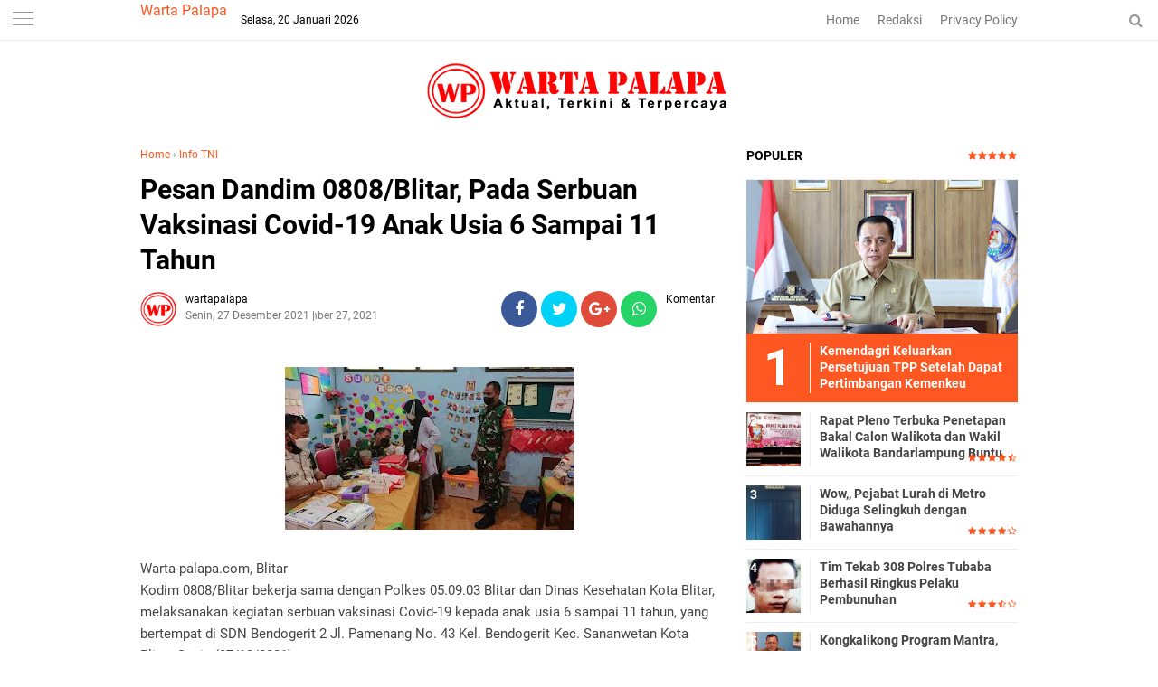

--- FILE ---
content_type: text/html; charset=utf-8
request_url: https://www.google.com/recaptcha/api2/aframe
body_size: 268
content:
<!DOCTYPE HTML><html><head><meta http-equiv="content-type" content="text/html; charset=UTF-8"></head><body><script nonce="Sg9qCfoPYJYK82XX61lGOA">/** Anti-fraud and anti-abuse applications only. See google.com/recaptcha */ try{var clients={'sodar':'https://pagead2.googlesyndication.com/pagead/sodar?'};window.addEventListener("message",function(a){try{if(a.source===window.parent){var b=JSON.parse(a.data);var c=clients[b['id']];if(c){var d=document.createElement('img');d.src=c+b['params']+'&rc='+(localStorage.getItem("rc::a")?sessionStorage.getItem("rc::b"):"");window.document.body.appendChild(d);sessionStorage.setItem("rc::e",parseInt(sessionStorage.getItem("rc::e")||0)+1);localStorage.setItem("rc::h",'1768938181949');}}}catch(b){}});window.parent.postMessage("_grecaptcha_ready", "*");}catch(b){}</script></body></html>

--- FILE ---
content_type: text/javascript; charset=UTF-8
request_url: https://www.warta-palapa.com/feeds/posts/default/-/Info%20TNI?alt=json-in-script&callback=related_results_labels
body_size: 30720
content:
// API callback
related_results_labels({"version":"1.0","encoding":"UTF-8","feed":{"xmlns":"http://www.w3.org/2005/Atom","xmlns$openSearch":"http://a9.com/-/spec/opensearchrss/1.0/","xmlns$blogger":"http://schemas.google.com/blogger/2008","xmlns$georss":"http://www.georss.org/georss","xmlns$gd":"http://schemas.google.com/g/2005","xmlns$thr":"http://purl.org/syndication/thread/1.0","id":{"$t":"tag:blogger.com,1999:blog-2533770148853632004"},"updated":{"$t":"2026-01-21T00:10:08.465+07:00"},"category":[{"term":"Info TNI"},{"term":"POLRI"},{"term":"TNI - Polri"},{"term":"Bandar Lampung"},{"term":"Kodim"},{"term":"Pemprov Lampung"},{"term":"Kriminal"},{"term":"Bandarlampung"},{"term":"PLN"},{"term":"Berita Daerah"},{"term":"Lampung"},{"term":"Organisasi"},{"term":"Kementerian Imigrasi dan Pemasyarakatan"},{"term":"Politik"},{"term":"Pendidikan"},{"term":"Sosial"},{"term":"BRIMOB"},{"term":"Kemenkumham"},{"term":"Nasional"},{"term":"Narkoba"},{"term":"TNI-POLRI"},{"term":"OJK"},{"term":"Pemprov"},{"term":"Pesawaran"},{"term":"Koramil"},{"term":"Tulangbawang Barat"},{"term":"Pesisir Barat"},{"term":"DPRD Provinsi Lampung"},{"term":"ACT"},{"term":"Kesehatan"},{"term":"Ekonomi"},{"term":"Korem"},{"term":"Pilkada"},{"term":"Medan"},{"term":"TNI"},{"term":"Peristiwa"},{"term":"Hukum"},{"term":"Daerah"},{"term":"Polda"},{"term":"olahraga"},{"term":"Lampung Selatan"},{"term":"Berita Daerah Aceh"},{"term":"Pemerintahan"},{"term":"Polres Tanggamus"},{"term":"Pemkot"},{"term":"Parlemen"},{"term":"Sosialisasi"},{"term":"Pemkab"},{"term":"Polresta"},{"term":"Keamanan"},{"term":"Tanggamus"},{"term":"Kodim Surakarta"},{"term":"Dprd Kota Bandarlampung"},{"term":"Polda Lampung"},{"term":"DPRD"},{"term":"Polresta  Balam"},{"term":"Korem Lampung"},{"term":"Ombudsman"},{"term":"Polres"},{"term":"Lampung Barat"},{"term":"Kemendagri"},{"term":"Lampung Timur"},{"term":"Jakarta"},{"term":"Berita Daerah Pringsewu"},{"term":"Kodim Boyolali"},{"term":"Pilwalkot"},{"term":"Polres Tulangbawang"},{"term":"Bisnis"},{"term":"Polres Tulangbawang Barat"},{"term":"Tulangbawang"},{"term":"Mendagri"},{"term":"Banten"},{"term":"BNN"},{"term":"Berita Nasional"},{"term":"Pariwisata"},{"term":"Pilwakot"},{"term":"Lampung Utara"},{"term":"kunker"},{"term":"Kesenian"},{"term":"Aceh"},{"term":"Berita Daerah medan"},{"term":"Lampung Tengah"},{"term":"Papua"},{"term":"budaya"},{"term":"pertanian"},{"term":"Kemenhub"},{"term":"PRINGSEWU"},{"term":"Bhayangkari"},{"term":"Jawa Barat"},{"term":"Kemenkum"},{"term":"Polsek"},{"term":"partai"},{"term":"Kewirausahaan"},{"term":"Langkat"},{"term":"Sumatera Utara"},{"term":"Waykanan"},{"term":"Bank Indonesia"},{"term":"Berita Daerah Sumatera Utara"},{"term":"Internasional"},{"term":"Kemenko Polkam"},{"term":"Kota Metro"},{"term":"Sulawesi Selatan"},{"term":"Way kanan"},{"term":"BPS"},{"term":"Berita Daerah Mesuji"},{"term":"Berita Pringsewu"},{"term":"DPRD Tulangbawang Barat"},{"term":"Kebersihan"},{"term":"Pajak"},{"term":"Pelindo"},{"term":"Pencurian"},{"term":"Pendidikan."},{"term":"Polres Waykanan"},{"term":"Bengkulu"},{"term":"Berita Daerah Jakarta"},{"term":"Berita Daerah Sumatera Selatan"},{"term":"Berita Gayo Lues"},{"term":"CPM"},{"term":"Dprd Pesawaran"},{"term":"JAMO"},{"term":"Kalimantan Barat"},{"term":"Kejagung"},{"term":"LAN Lampung"},{"term":"Mesuji"},{"term":"Musik"},{"term":"Oeganisasi"},{"term":"Otomotif"},{"term":"Papua Barat"},{"term":"Pemprov Jawa Timur"},{"term":"Regional"},{"term":"Riau"},{"term":"Sulawesi Utara"},{"term":"Sulut"},{"term":"seedbacklink"},{"term":"."},{"term":"Bantul"},{"term":"Bea cukai"},{"term":"Berita Daerah Binjai"},{"term":"Berita Daerah."},{"term":"Berita Lampung Tengah"},{"term":"Berita Mesuji"},{"term":"Berita Pangkalpinang"},{"term":"Boyolali"},{"term":"DPRD Pesisir Barat"},{"term":"Depok"},{"term":"Disperpusarsip"},{"term":"HNSI"},{"term":"IPC"},{"term":"Jayapura"},{"term":"Kemenkes"},{"term":"Kementerian Pertanian"},{"term":"Kependudukan"},{"term":"Kodim Pacitan"},{"term":"Koordinasi"},{"term":"Koperasi"},{"term":"LAN"},{"term":"Miras"},{"term":"Opini"},{"term":"PT KAI"},{"term":"Palembang"},{"term":"Pemprov Sulsel"},{"term":"Pemprov Sulut"},{"term":"Pemprov Sumut"},{"term":"Penghargaan"},{"term":"Pertamina"},{"term":"Polda Papua"},{"term":"Polda Sumut"},{"term":"Polres  lampung Utara"},{"term":"Polres Lampung Tengah"},{"term":"Polrestro Jakarta Pusat"},{"term":"Sulawesi"},{"term":"UMKM"},{"term":"inspirasi"}],"title":{"type":"text","$t":"Warta Palapa"},"subtitle":{"type":"html","$t":""},"link":[{"rel":"http://schemas.google.com/g/2005#feed","type":"application/atom+xml","href":"https:\/\/www.warta-palapa.com\/feeds\/posts\/default"},{"rel":"self","type":"application/atom+xml","href":"https:\/\/www.blogger.com\/feeds\/2533770148853632004\/posts\/default\/-\/Info+TNI?alt=json-in-script"},{"rel":"alternate","type":"text/html","href":"https:\/\/www.warta-palapa.com\/search\/label\/Info%20TNI"},{"rel":"hub","href":"http://pubsubhubbub.appspot.com/"},{"rel":"next","type":"application/atom+xml","href":"https:\/\/www.blogger.com\/feeds\/2533770148853632004\/posts\/default\/-\/Info+TNI\/-\/Info+TNI?alt=json-in-script\u0026start-index=26\u0026max-results=25"}],"author":[{"name":{"$t":"Marli Rabeng"},"uri":{"$t":"http:\/\/www.blogger.com\/profile\/15534230767474816200"},"email":{"$t":"noreply@blogger.com"},"gd$image":{"rel":"http://schemas.google.com/g/2005#thumbnail","width":"16","height":"16","src":"https:\/\/img1.blogblog.com\/img\/b16-rounded.gif"}}],"generator":{"version":"7.00","uri":"http://www.blogger.com","$t":"Blogger"},"openSearch$totalResults":{"$t":"3181"},"openSearch$startIndex":{"$t":"1"},"openSearch$itemsPerPage":{"$t":"25"},"entry":[{"id":{"$t":"tag:blogger.com,1999:blog-2533770148853632004.post-5443559715498282972"},"published":{"$t":"2024-11-11T11:45:00.003+07:00"},"updated":{"$t":"2024-11-12T00:00:39.719+07:00"},"category":[{"scheme":"http://www.blogger.com/atom/ns#","term":"Info TNI"}],"title":{"type":"text","$t":"Bersama Forkopimda Provinsi Lampung, Danrem 043\/Gatam Ikuti Upacara Memperingati Hari Pahlawan Ke-79 Tahun 2024 "},"content":{"type":"html","$t":"\u003Cp\u003E\u0026nbsp;\u0026nbsp;\u003C\/p\u003E\u003Cdiv class=\"separator\" style=\"clear: both; text-align: center;\"\u003E\u003Ca href=\"https:\/\/blogger.googleusercontent.com\/img\/b\/R29vZ2xl\/AVvXsEjuqFRzrwSe1wrKg2UOf6DNk_DfGLRB-W_ZjkzlavNFuiC32BOUzSJ3OukI5W9B3sObxTVdqwbMElFk4zsbUU4P_9ZFtZTLxsT9DaeYGVaXqJzSnRklvnF97998UUxGWJooUHvV_pyW-6TZ0_SvkefUlBoZppZNjt5buVVye4LxOUyyy7V9tdalqDBbXs0\/s4160\/IMG-20241111-WA0065.jpg\" imageanchor=\"1\" style=\"margin-left: 1em; margin-right: 1em;\"\u003E\u003Cimg border=\"0\" data-original-height=\"2775\" data-original-width=\"4160\" height=\"426\" src=\"https:\/\/blogger.googleusercontent.com\/img\/b\/R29vZ2xl\/AVvXsEjuqFRzrwSe1wrKg2UOf6DNk_DfGLRB-W_ZjkzlavNFuiC32BOUzSJ3OukI5W9B3sObxTVdqwbMElFk4zsbUU4P_9ZFtZTLxsT9DaeYGVaXqJzSnRklvnF97998UUxGWJooUHvV_pyW-6TZ0_SvkefUlBoZppZNjt5buVVye4LxOUyyy7V9tdalqDBbXs0\/w640-h426\/IMG-20241111-WA0065.jpg\" width=\"640\" \/\u003E\u003C\/a\u003E\u003C\/div\u003E\u003Cbr \/\u003E\u003Cp\u003E\u003C\/p\u003E\u003Cp\u003E\u003Cb\u003EWarta-palapa.com, Bandarlampung\u0026nbsp;\u003C\/b\u003E\u003C\/p\u003E\u003Cp\u003EKomandan Korem 043\/Gatam Brigjen TNI Rikas Hidayatullah, S.E., M.M., bersama Forkopimda Provinsi Lampung\u0026nbsp; mengikuti upacara memperingati Hari Pahlawan Ke-79 Tahun 2024, dengan tema \"Teladan Pahlawanmu, Cintai Negerimu\", di Lapangan upacara Dinas Bina Marga dan Bina Kontruksi Provinsi Lampung Jl. ZA. Pagar Alam Rajabasa, Kota Bandarlampung, Senin (11\/11\/2024)\u0026nbsp;\u003C\/p\u003E\u003Cp\u003E\u003Cbr \/\u003E\u003C\/p\u003E\u003Cp\u003ESelaku Inspektur Upacara (Irup) Pj. Gubernur Lampung Dr. Drs. Samsudin, S.H., M.H., M.Pd., Komandan Upacara (Danup) Pasilat Siops Korem 043\/Gatam Kapten Inf M. Rafdi dan dihadiri Ketua DPRD Provinsi Lampung, Wakapolda Lampung, Asintel Kejati Lampung, Danlanal Lampung, Danlanud Pangeran M. Bunyamin, Paslog Brigif 4 Mar\/BS, Perwakilan Binda Lampung, Wakil Pimpinan Wilayah BRI Lampung, Para Kepala OPD Provinsi Lampung dan LVRI Provinsi Lampung.\u003C\/p\u003E\u003Cp\u003E\u003Cbr \/\u003E\u003C\/p\u003E\u003Cp\u003EInspektur Upacara (Irup) dalam sambutannya menyampaikan, kita patut bersyukur di Bumi Nusantara ini banyak melahirkan sosok para pahlawan, para mujahid pemberani dengan segala pengorbanannya berhasil membentuk NKRI, mereka adalah para patriot bangsa yang telah mengorbankan jiwa dan raganya untuk mencapai Indonesia yang merdeka dan kini diwariskan kepada kita semua untuk diteruskan demi mencapai cita-cita Indonesia yang sejahtera, adil dan makmur.\u003C\/p\u003E\u003Cp\u003E\u003Cbr \/\u003E\u003C\/p\u003E\u003Cp\u003ETema peringatan Hari Pahlawan Tahun 2024 adalah \"Teladan Pahlawanmu, Cintai Negerimu\", tema ini mengandung makna yang dalam, \"Teladani Pahlawanmu\", berarti bahwa semua olah pikiran dan perbuatan harus senantiasa diilhami oleh semangat kepahlawanan, adapun \"Cintai Negerimu\" mengandung makna bahwa apapun bentuk pengabdian kita harus memberikan sumbangsih yang berarti bagi kemajuan bangsa Indonesia.“\u003C\/p\u003E\u003Cp\u003E\u0026nbsp;\u003C\/p\u003E\u003Cdiv class=\"separator\" style=\"clear: both; text-align: center;\"\u003E\u003Ca href=\"https:\/\/blogger.googleusercontent.com\/img\/b\/R29vZ2xl\/AVvXsEgSv4TjBPQPV9eZKmMaKBYpXBFaPHFgpflBL3Y62sg8bZncbyM_Fmw0Wdn1EoDiPf7rcLNMoveFnC9mT7iruNfZCfKCW7tccQ7lgt7N1oR5FAZGOAg9JfZUiRAUL1LkAexN27YDcUFJpPk3WU4N8sW4gyquicjlEwVZ3M9XcH1jwBcusSn_BpLTwqWrwwU\/s3696\/IMG-20241111-WA0064.jpg\" imageanchor=\"1\" style=\"margin-left: 1em; margin-right: 1em;\"\u003E\u003Cimg border=\"0\" data-original-height=\"2448\" data-original-width=\"3696\" height=\"424\" src=\"https:\/\/blogger.googleusercontent.com\/img\/b\/R29vZ2xl\/AVvXsEgSv4TjBPQPV9eZKmMaKBYpXBFaPHFgpflBL3Y62sg8bZncbyM_Fmw0Wdn1EoDiPf7rcLNMoveFnC9mT7iruNfZCfKCW7tccQ7lgt7N1oR5FAZGOAg9JfZUiRAUL1LkAexN27YDcUFJpPk3WU4N8sW4gyquicjlEwVZ3M9XcH1jwBcusSn_BpLTwqWrwwU\/w640-h424\/IMG-20241111-WA0064.jpg\" width=\"640\" \/\u003E\u003C\/a\u003E\u003C\/div\u003E\u003Cbr \/\u003E\u003Cp\u003E\u003C\/p\u003E\u003Cp\u003E“Terkait perkembangan zaman, apakah pahlawan hanya milik masa lalu apakah dimungkinkan muncul pahlawan saat ini, mengingat koridor perjuangan fisik untuk mendirikan negara telah selesai dengan terbentuknya NKRI, tentunya pertanyaan itu sangat sempit jika dikaitkan bahwa ladang perjuangan hanya pada saat pembentukan negara, tantangannya ke depan bahwa kita sepakat NKRI adalah untuk masa depan, rumah kita bersama sampai akhir hayat,“ terangnya.\u003C\/p\u003E\u003Cp\u003E\u003Cbr \/\u003E\u003C\/p\u003E\u003Cp\u003ESelanjutnya Irup juga menegaskan bahwa ini kesempatan bagi seluruh bangsa Indonesia untuk berbuat yang terbaik dalam koridor menjadikan NKRI sebagai bangsa yang bermartabat dalam pergaulan global.\u0026nbsp;\u003C\/p\u003E\u003Cp\u003E\u003Cbr \/\u003E\u003C\/p\u003E\u003Cp\u003E“Siapapun berkesempatan untuk berjuang mempertahankan NKRI dan membangun kemajuan NKRI, pada akhirnya jangan pernah lelah untuk berbuat yang terbaik meneladani dan mewarisi nilai-nilai kepahlawanan, mari kita implementasikan sifat-sifat kepahlawanan dan kesetiakawanan sosial di tengah masyarakat, mulai dari diri kita, dari hal yang paling kecil yang dapat dilakukan di sekitar kita untuk kemaslahatan masyarakat,\" pungkasnya. (Mrl\/Rls)\u003C\/p\u003E"},"link":[{"rel":"replies","type":"application/atom+xml","href":"https:\/\/www.warta-palapa.com\/feeds\/5443559715498282972\/comments\/default","title":"Posting Komentar"},{"rel":"replies","type":"text/html","href":"https:\/\/www.warta-palapa.com\/2024\/11\/bersama-forkopimda-provinsi-lampung.html#comment-form","title":"0 Komentar"},{"rel":"edit","type":"application/atom+xml","href":"https:\/\/www.blogger.com\/feeds\/2533770148853632004\/posts\/default\/5443559715498282972"},{"rel":"self","type":"application/atom+xml","href":"https:\/\/www.blogger.com\/feeds\/2533770148853632004\/posts\/default\/5443559715498282972"},{"rel":"alternate","type":"text/html","href":"https:\/\/www.warta-palapa.com\/2024\/11\/bersama-forkopimda-provinsi-lampung.html","title":"Bersama Forkopimda Provinsi Lampung, Danrem 043\/Gatam Ikuti Upacara Memperingati Hari Pahlawan Ke-79 Tahun 2024 "}],"author":[{"name":{"$t":"wartapalapa"},"uri":{"$t":"http:\/\/www.blogger.com\/profile\/02899777246029569291"},"email":{"$t":"noreply@blogger.com"},"gd$image":{"rel":"http://schemas.google.com/g/2005#thumbnail","width":"32","height":"32","src":"\/\/blogger.googleusercontent.com\/img\/b\/R29vZ2xl\/AVvXsEho9F9MkwyjfsEqE_D8TtQSlDSZaBV12G9vnP1qa0I0yh32GtQA1SFsMhrE1_4w-9n8U8oN1jCp32GPHzh5yTCOxpJWhDf3gaSdD6rEY1yJ2ToBss61VUrtGvg-lRV9mIttV9aaJb9gGE29di86j2h-OAXztVR6hL8vauItoc_Ui9F_CW8\/s220\/wartapalapa%20copy.png"}}],"media$thumbnail":{"xmlns$media":"http://search.yahoo.com/mrss/","url":"https:\/\/blogger.googleusercontent.com\/img\/b\/R29vZ2xl\/AVvXsEjuqFRzrwSe1wrKg2UOf6DNk_DfGLRB-W_ZjkzlavNFuiC32BOUzSJ3OukI5W9B3sObxTVdqwbMElFk4zsbUU4P_9ZFtZTLxsT9DaeYGVaXqJzSnRklvnF97998UUxGWJooUHvV_pyW-6TZ0_SvkefUlBoZppZNjt5buVVye4LxOUyyy7V9tdalqDBbXs0\/s72-w640-h426-c\/IMG-20241111-WA0065.jpg","height":"72","width":"72"},"thr$total":{"$t":"0"}},{"id":{"$t":"tag:blogger.com,1999:blog-2533770148853632004.post-1179253798084828744"},"published":{"$t":"2024-11-10T12:20:00.006+07:00"},"updated":{"$t":"2024-11-11T05:39:02.733+07:00"},"category":[{"scheme":"http://www.blogger.com/atom/ns#","term":"Info TNI"}],"title":{"type":"text","$t":"Dandim 0410\/KBL Hadiri Upacara dan Tabur Bunga, Peringati Hari Pahlawan 2024"},"content":{"type":"html","$t":"\u003Cp\u003E\u0026nbsp;\u0026nbsp;\u003C\/p\u003E\u003Cdiv class=\"separator\" style=\"clear: both; text-align: center;\"\u003E\u003Ca href=\"https:\/\/blogger.googleusercontent.com\/img\/b\/R29vZ2xl\/AVvXsEjbXsCp7J9cDm8hNIAeCxeCNGvyo488t2KbdB48fVq-MTmqrXyuO9ihkSSo2d5LxFb8gCnnOv04_aBOLlFPxXYIAiIrglmoepEaLBg6I99kRpG7lfMlmtM-um9D7v3nNpzrvgY3GlhQUE7zq77zshWk5C_iVOMubQezI2M3rMKuSidW-CCoPnWxdjBwjw4\/s4032\/IMG-20241111-WA0009.jpg\" imageanchor=\"1\" style=\"margin-left: 1em; margin-right: 1em;\"\u003E\u003Cimg border=\"0\" data-original-height=\"3024\" data-original-width=\"4032\" height=\"480\" src=\"https:\/\/blogger.googleusercontent.com\/img\/b\/R29vZ2xl\/AVvXsEjbXsCp7J9cDm8hNIAeCxeCNGvyo488t2KbdB48fVq-MTmqrXyuO9ihkSSo2d5LxFb8gCnnOv04_aBOLlFPxXYIAiIrglmoepEaLBg6I99kRpG7lfMlmtM-um9D7v3nNpzrvgY3GlhQUE7zq77zshWk5C_iVOMubQezI2M3rMKuSidW-CCoPnWxdjBwjw4\/w640-h480\/IMG-20241111-WA0009.jpg\" width=\"640\" \/\u003E\u003C\/a\u003E\u003C\/div\u003E\u003Cbr \/\u003E\u003Cp\u003E\u003C\/p\u003E\u003Cp\u003E\u003Cb\u003EWarta-palapa.com, Bandarlampung\u0026nbsp;\u003C\/b\u003E\u003C\/p\u003E\u003Cp\u003EKomandan Kodim (Dandim) 0410\/Kota Bandarlampung, Kolonel Arh Tan Kurniawan S.A.P.,M.I.Pol, mengikuti upacara dan tabur bunga dalam rangka memperingati Hari Pahlawan 2024 yang berlangsung di Dermaga Pelabuhan Panjang, Kota Bandarlampung, pada (10\/11\/2024)\u003C\/p\u003E\u003Cp\u003E\u003Cbr \/\u003E\u003C\/p\u003E\u003Cp\u003EDalam upacara tersebut hadir Pjs. Walikota Bandarlampung Budi Dharmawan, Danlanal Lampung Kolonel (P) Dwi Admojo Kapolres Bandarlampung di wakili Wakapolres Bandarlampung Akbp Erwin Irawan, Kadis Sosial Kota Bandarlampung Aklim Sahadi, Dir Pol Airut Kombespol Bobi Paludin Tambunan S.I.K., M.H.\u003C\/p\u003E\u003Cp\u003E\u003Cbr \/\u003E\u003C\/p\u003E\u003Cp\u003EUsai melaksanakan upacara dan tabur bunga, Dandim mengatakan Hari Pahlawan adalah momentum semua pihak untuk menghormati Pertempuran 10 November di Surabaya dan memberi penghormatan kepada para pahlawan.\u003C\/p\u003E\u003Cp\u003E\u0026nbsp;\u003C\/p\u003E\u003Cdiv class=\"separator\" style=\"clear: both; text-align: center;\"\u003E\u003Ca href=\"https:\/\/blogger.googleusercontent.com\/img\/b\/R29vZ2xl\/AVvXsEgPJq3JxJlGIvYQwRLboCRi2I9MZLcncQTusc6a3iOs9v2GhsO-QI1b_3Z2EixzKePaGEEDWiZnoUEoepZhEHJC_ZDHBP3pVA5-LjEaBN_vK0q2dD90RnWIX_0kv309nEwqkVbVLmgPI2K7PW6FD4gk7NxVsnikmWEHYnsUtl9COm1nE0Eo07S-281MX-8\/s4032\/IMG-20241111-WA0011.jpg\" imageanchor=\"1\" style=\"margin-left: 1em; margin-right: 1em;\"\u003E\u003Cimg border=\"0\" data-original-height=\"4032\" data-original-width=\"3024\" height=\"640\" src=\"https:\/\/blogger.googleusercontent.com\/img\/b\/R29vZ2xl\/AVvXsEgPJq3JxJlGIvYQwRLboCRi2I9MZLcncQTusc6a3iOs9v2GhsO-QI1b_3Z2EixzKePaGEEDWiZnoUEoepZhEHJC_ZDHBP3pVA5-LjEaBN_vK0q2dD90RnWIX_0kv309nEwqkVbVLmgPI2K7PW6FD4gk7NxVsnikmWEHYnsUtl9COm1nE0Eo07S-281MX-8\/w480-h640\/IMG-20241111-WA0011.jpg\" width=\"480\" \/\u003E\u003C\/a\u003E\u003C\/div\u003E\u003Cbr \/\u003E\u003Cp\u003E\u003C\/p\u003E\u003Cp\u003EUntuk itu, Dandim mengajak semua pihak sebagai generasi penerus Bangsa untuk mewujudkan cita-cita para pahlawan dan pejuang kemerdekaan sebagaimana tema yang diusung pada hari bersejarah ini.\u003C\/p\u003E\u003Cp\u003E\u003Cbr \/\u003E\u003C\/p\u003E\u003Cp\u003E\"Hari Pahlawan kita kali ini kita mengambil tema Teladani Pehlawanmu, Cintai Negerimu. Tugas kita adalah mewujudkan apa yang menjadi cita-cita para pahlawan dan pejuang kemerdekaan,\" ujarnya. (Mrl\/Rls)\u003C\/p\u003E"},"link":[{"rel":"replies","type":"application/atom+xml","href":"https:\/\/www.warta-palapa.com\/feeds\/1179253798084828744\/comments\/default","title":"Posting Komentar"},{"rel":"replies","type":"text/html","href":"https:\/\/www.warta-palapa.com\/2024\/11\/dandim-0410kbl-hadiri-upacara-dan-tabur.html#comment-form","title":"0 Komentar"},{"rel":"edit","type":"application/atom+xml","href":"https:\/\/www.blogger.com\/feeds\/2533770148853632004\/posts\/default\/1179253798084828744"},{"rel":"self","type":"application/atom+xml","href":"https:\/\/www.blogger.com\/feeds\/2533770148853632004\/posts\/default\/1179253798084828744"},{"rel":"alternate","type":"text/html","href":"https:\/\/www.warta-palapa.com\/2024\/11\/dandim-0410kbl-hadiri-upacara-dan-tabur.html","title":"Dandim 0410\/KBL Hadiri Upacara dan Tabur Bunga, Peringati Hari Pahlawan 2024"}],"author":[{"name":{"$t":"wartapalapa"},"uri":{"$t":"http:\/\/www.blogger.com\/profile\/02899777246029569291"},"email":{"$t":"noreply@blogger.com"},"gd$image":{"rel":"http://schemas.google.com/g/2005#thumbnail","width":"32","height":"32","src":"\/\/blogger.googleusercontent.com\/img\/b\/R29vZ2xl\/AVvXsEho9F9MkwyjfsEqE_D8TtQSlDSZaBV12G9vnP1qa0I0yh32GtQA1SFsMhrE1_4w-9n8U8oN1jCp32GPHzh5yTCOxpJWhDf3gaSdD6rEY1yJ2ToBss61VUrtGvg-lRV9mIttV9aaJb9gGE29di86j2h-OAXztVR6hL8vauItoc_Ui9F_CW8\/s220\/wartapalapa%20copy.png"}}],"media$thumbnail":{"xmlns$media":"http://search.yahoo.com/mrss/","url":"https:\/\/blogger.googleusercontent.com\/img\/b\/R29vZ2xl\/AVvXsEjbXsCp7J9cDm8hNIAeCxeCNGvyo488t2KbdB48fVq-MTmqrXyuO9ihkSSo2d5LxFb8gCnnOv04_aBOLlFPxXYIAiIrglmoepEaLBg6I99kRpG7lfMlmtM-um9D7v3nNpzrvgY3GlhQUE7zq77zshWk5C_iVOMubQezI2M3rMKuSidW-CCoPnWxdjBwjw4\/s72-w640-h480-c\/IMG-20241111-WA0009.jpg","height":"72","width":"72"},"thr$total":{"$t":"0"}},{"id":{"$t":"tag:blogger.com,1999:blog-2533770148853632004.post-191767407732654625"},"published":{"$t":"2024-11-10T11:46:00.003+07:00"},"updated":{"$t":"2024-11-10T22:19:42.201+07:00"},"category":[{"scheme":"http://www.blogger.com/atom/ns#","term":"Info TNI"}],"title":{"type":"text","$t":"Peringati Hari Pahlawan Tahun 2024, Korem 043\/Gatam Gelar Upacara"},"content":{"type":"html","$t":"\u003Cp\u003E\u0026nbsp;\u0026nbsp;\u003C\/p\u003E\u003Cdiv class=\"separator\" style=\"clear: both; text-align: center;\"\u003E\u003Ca href=\"https:\/\/blogger.googleusercontent.com\/img\/b\/R29vZ2xl\/AVvXsEjIrvMwO5h9Vov-zkkIEC22zzt5efpWz3OtiiNeyp33ta4PzIKfM__eZLDRTUqK83oKaxRrjBzQbEB1mldNSMyoLU6t-2q2uzXZwIFe7VL_2RVb3BO51Y0DFAhcQrnOjPoqYtnJoEun0QGmSFK8h0Dw1A-V3XiOrz72W0euiItNX3mO2viZ1J6YpcjDqmo\/s3706\/IMG-20241110-WA0057.jpg\" style=\"margin-left: 1em; margin-right: 1em;\"\u003E\u003Cimg border=\"0\" data-original-height=\"2473\" data-original-width=\"3706\" height=\"428\" src=\"https:\/\/blogger.googleusercontent.com\/img\/b\/R29vZ2xl\/AVvXsEjIrvMwO5h9Vov-zkkIEC22zzt5efpWz3OtiiNeyp33ta4PzIKfM__eZLDRTUqK83oKaxRrjBzQbEB1mldNSMyoLU6t-2q2uzXZwIFe7VL_2RVb3BO51Y0DFAhcQrnOjPoqYtnJoEun0QGmSFK8h0Dw1A-V3XiOrz72W0euiItNX3mO2viZ1J6YpcjDqmo\/w640-h428\/IMG-20241110-WA0057.jpg\" width=\"640\" \/\u003E\u003C\/a\u003E\u003C\/div\u003E\u003Cbr \/\u003E\u003Cp\u003E\u003C\/p\u003E\u003Cp\u003E\u003Cb\u003EWarta-palapa.com, Bandarlampung\u0026nbsp;\u003C\/b\u003E\u003C\/p\u003E\u003Cp\u003EPrajurit dan PNS Korem 043\/Gatam beserta jajaran mengikuti upacara memperingati Hari Pahlawan Tahun 2024, dengan tema “Teladani Pahlawanmu, Cintai Negerimu\", Bertempat di Lapangan upacara Makorem 043\/Gatam Jl. Teuku Umar Penengahan Kedaton, Kota Bandarlampung, Minggu (10\/11\/2024).\u003C\/p\u003E\u003Cp\u003E\u003Cbr \/\u003E\u003C\/p\u003E\u003Cp\u003EBertindak sebagai Inspektur Upacara (Irup) Kasiops Kasrem 043\/Gatam Kolonel Inf Gede Setiawan dan Komandan Upacara (Danup) Kapten Cpm Kurinci.\u0026nbsp;\u003C\/p\u003E\u003Cp\u003E\u003Cbr \/\u003E\u003C\/p\u003E\u003Cp\u003EMenteri Sosial Republik Indonesia Saifullah Yusuf, dalam sambutannya yang dibacakan Inspektur Upacara (Irup) Kolonel Inf Gede Setiawan, mengatakan tema peringatan Hari Pahlawan Tahun 2024 adalah, \"Teladani Pahlawanmu, Cintai Negerimu\", tema ini mengandung makna yang dalam, \"Teladani Pahlawanmu\", berarti semua olah pikiran dan perbuatan harus senantiasa diilhami oleh semangat kepahlawanan, adapun \"Cintai Negerimu\" mengandung makna bahwa apapun bentuk pengabdian kita harus memberikan sumbangsih yang berarti bagi kemajuan bangsa Indonesia.\u0026nbsp;\u003C\/p\u003E\u003Cp\u003E\u003Cbr \/\u003E\u003C\/p\u003E\u003Cp\u003E“Dalam situasi global yang sukar diprediksi ini maka mencintai negeri adalah juga dengan memperkuat jalinan kesetiakawanan sosial, memperkuat persatuan dan solidaritas sosial, menghidupkan kembali nilai sosial persaudaraan sesama anak bangsa, proses perjuangan membangun bangsa senantiasa berbeda bentuknya dari tahun ke tahun, hal ini terkait dengan perubahan lingkungan strategis bangsa Indonesia,“ terangnya.\u003C\/p\u003E\u003Cp\u003E\u0026nbsp;\u0026nbsp;\u003C\/p\u003E\u003Cdiv class=\"separator\" style=\"clear: both; text-align: center;\"\u003E\u003Ca href=\"https:\/\/blogger.googleusercontent.com\/img\/b\/R29vZ2xl\/AVvXsEgJsRYAHrcFmL6qYog4_q8qYxcKRVcxnfUV6mEo3_8pU4QwRAri324hqP-RYNSAMrwzFMdpbrWbxEYRi5UQmxoJm5Vbfyh_e3DvEI_0gW9K94Gdx7t62Nyi0-w0sIHg0YACDtw_WUm4C7PEkLfyT4ipX3dWfxCNLr1Y2tadrCRHisA09cHducE0sCVf9XA\/s1534\/IMG_20241110_221733.jpg\" imageanchor=\"1\" style=\"margin-left: 1em; margin-right: 1em;\"\u003E\u003Cimg border=\"0\" data-original-height=\"1534\" data-original-width=\"1187\" height=\"640\" src=\"https:\/\/blogger.googleusercontent.com\/img\/b\/R29vZ2xl\/AVvXsEgJsRYAHrcFmL6qYog4_q8qYxcKRVcxnfUV6mEo3_8pU4QwRAri324hqP-RYNSAMrwzFMdpbrWbxEYRi5UQmxoJm5Vbfyh_e3DvEI_0gW9K94Gdx7t62Nyi0-w0sIHg0YACDtw_WUm4C7PEkLfyT4ipX3dWfxCNLr1Y2tadrCRHisA09cHducE0sCVf9XA\/w496-h640\/IMG_20241110_221733.jpg\" width=\"496\" \/\u003E\u003C\/a\u003E\u003C\/div\u003E\u003Cbr \/\u003E\u003Cp\u003E\u003C\/p\u003E\u003Cp\u003ESelanjutnya, “Meski tugas para pahlawan terdahulu telah selesai dan berhasil mewujudkan NKRI, maka berikutnya kita berharap muncul sosok pahlawan yang memberikan pencerahan, memberikan harapan dan melakukan tindakan terhormat membawa bangsa Indonesia mencapai kemajuan di berbagai bidang kehidupan, itu semua dapat dilakukan oleh siapapun.“\u0026nbsp;\u003C\/p\u003E\u003Cp\u003E\u003Cbr \/\u003E\u003C\/p\u003E\u003Cp\u003E“Pada akhirnya jangan pernah lelah untuk berbuat yang terbaik meneladani dan mewarisi nilai-nilai kepahlawanan, mari kita implementasikan sifat-sifat kepahlawanan dan kesetiakawanan sosial di tengah Masyarakat mulai dari diri kita, mulai dari hal yang paling kecil yang dapat dilakukan di sekitar kita untuk kemashlahatan Masyarakat,“ tutupnya.\u003C\/p\u003E\u003Cp\u003E\u003Cbr \/\u003E\u003C\/p\u003E\u003Cp\u003ETampak hadir dan mengikuti kegiatan upacara memperingati Hari Pahlawan Tahun 2024, Kasiintel Kasrem 043\/Gatam, Kasiter Kasrem 043\/Gatam, Danyonif 143\/TWEJ, Para Dan\/Ka Satdisjan Jajaran Korem 043\/Gatam, Para Danramil Jajaran Kodim 0410\/KBL, Para Pasi Korem 043\/Gatam dan Kabalak Korem 043\/Gatam. (Mrl\/Rls)\u003C\/p\u003E"},"link":[{"rel":"replies","type":"application/atom+xml","href":"https:\/\/www.warta-palapa.com\/feeds\/191767407732654625\/comments\/default","title":"Posting Komentar"},{"rel":"replies","type":"text/html","href":"https:\/\/www.warta-palapa.com\/2024\/11\/peringati-hari-pahlawan-tahun-2024.html#comment-form","title":"0 Komentar"},{"rel":"edit","type":"application/atom+xml","href":"https:\/\/www.blogger.com\/feeds\/2533770148853632004\/posts\/default\/191767407732654625"},{"rel":"self","type":"application/atom+xml","href":"https:\/\/www.blogger.com\/feeds\/2533770148853632004\/posts\/default\/191767407732654625"},{"rel":"alternate","type":"text/html","href":"https:\/\/www.warta-palapa.com\/2024\/11\/peringati-hari-pahlawan-tahun-2024.html","title":"Peringati Hari Pahlawan Tahun 2024, Korem 043\/Gatam Gelar Upacara"}],"author":[{"name":{"$t":"wartapalapa"},"uri":{"$t":"http:\/\/www.blogger.com\/profile\/02899777246029569291"},"email":{"$t":"noreply@blogger.com"},"gd$image":{"rel":"http://schemas.google.com/g/2005#thumbnail","width":"32","height":"32","src":"\/\/blogger.googleusercontent.com\/img\/b\/R29vZ2xl\/AVvXsEho9F9MkwyjfsEqE_D8TtQSlDSZaBV12G9vnP1qa0I0yh32GtQA1SFsMhrE1_4w-9n8U8oN1jCp32GPHzh5yTCOxpJWhDf3gaSdD6rEY1yJ2ToBss61VUrtGvg-lRV9mIttV9aaJb9gGE29di86j2h-OAXztVR6hL8vauItoc_Ui9F_CW8\/s220\/wartapalapa%20copy.png"}}],"media$thumbnail":{"xmlns$media":"http://search.yahoo.com/mrss/","url":"https:\/\/blogger.googleusercontent.com\/img\/b\/R29vZ2xl\/AVvXsEjIrvMwO5h9Vov-zkkIEC22zzt5efpWz3OtiiNeyp33ta4PzIKfM__eZLDRTUqK83oKaxRrjBzQbEB1mldNSMyoLU6t-2q2uzXZwIFe7VL_2RVb3BO51Y0DFAhcQrnOjPoqYtnJoEun0QGmSFK8h0Dw1A-V3XiOrz72W0euiItNX3mO2viZ1J6YpcjDqmo\/s72-w640-h428-c\/IMG-20241110-WA0057.jpg","height":"72","width":"72"},"thr$total":{"$t":"0"}},{"id":{"$t":"tag:blogger.com,1999:blog-2533770148853632004.post-5310141531707590045"},"published":{"$t":"2024-11-07T15:21:00.000+07:00"},"updated":{"$t":"2024-11-08T23:26:07.102+07:00"},"category":[{"scheme":"http://www.blogger.com/atom/ns#","term":"Info TNI"}],"title":{"type":"text","$t":"Kasrem 043\/Gatam Hadiri Kegiatan Bakti Sosial Dan Bakti Kesehatan Memperingati HUT Korps Marinir Ke-79 Tahun 2024"},"content":{"type":"html","$t":"\u003Cp\u003E\u0026nbsp;\u0026nbsp;\u003C\/p\u003E\u003Cdiv class=\"separator\" style=\"clear: both; text-align: center;\"\u003E\u003Ca href=\"https:\/\/blogger.googleusercontent.com\/img\/b\/R29vZ2xl\/AVvXsEglCf0WoDgaKKJfKScvKKtI3xhNyVlinscb9iMySbs4fSADV6aJDZZy4LyWg3naMi8XVAfXlxPDUsqWFp8Y0rpTP8a1E6ryfaZ-PKKjknOdzXVWMDAMo0JiEhyloQTghLhaLAJnK56B8ULg1BoVAKOdtKHjALsP9cVoMCFqdqJZUuyy4NqekBvlDML0-w4\/s1600\/IMG-20241108-WA0009.jpg\" imageanchor=\"1\" style=\"margin-left: 1em; margin-right: 1em;\"\u003E\u003Cimg border=\"0\" data-original-height=\"1120\" data-original-width=\"1600\" height=\"448\" src=\"https:\/\/blogger.googleusercontent.com\/img\/b\/R29vZ2xl\/AVvXsEglCf0WoDgaKKJfKScvKKtI3xhNyVlinscb9iMySbs4fSADV6aJDZZy4LyWg3naMi8XVAfXlxPDUsqWFp8Y0rpTP8a1E6ryfaZ-PKKjknOdzXVWMDAMo0JiEhyloQTghLhaLAJnK56B8ULg1BoVAKOdtKHjALsP9cVoMCFqdqJZUuyy4NqekBvlDML0-w4\/w640-h448\/IMG-20241108-WA0009.jpg\" width=\"640\" \/\u003E\u003C\/a\u003E\u003C\/div\u003E\u003Cbr \/\u003E\u003Cp\u003E\u003C\/p\u003E\u003Cp\u003E\u003Cb\u003EWarta-palapa.com, Pesawaran\u0026nbsp;\u003C\/b\u003E\u003C\/p\u003E\u003Cp\u003EKepala Staf Korem 043\/Gatam Kolonel Inf Enjang, S.I.P., M.Han., Kamis (07\/11\/2024) menghadiri kegiatan Bakti Sosial dan Bakti Kesehatan dalam rangka memperingati Hari Ulang Tahun (HUT) Korps Marinir Ke-79 Tahun 2024, bertempat di Lapangan Krida Yuana Desa Hanura Kecamatan Teluk Pandan, Kabupaten Pesawaran, dengan tema \"Brigif 4 Mar\/BS Bersama Sahabat Marinir Mengabdi Untuk Negeri Menuju Indonesia Maju\".\u0026nbsp;\u003C\/p\u003E\u003Cp\u003E\u003Cbr \/\u003E\u003C\/p\u003E\u003Cp\u003EDanbrigif 4 Mar\/BS Kolonel Mar Supriadi Tarigan, S.I.P., M.M., menyampaikan bahwa dalam rangka HUT Korps Marinir, pada tanggal 05 November telah melaksanakan penanaman 20.000 mangrove dan bersih-bersih pantai, tanggal 06 November melaksanakan kerja bakti pembersihan lingkungan dan pemberian sembako kepada masyarakat kurang mampu, di dua\u0026nbsp; tempat yakni di perumahan Sukamaju Kecamatan Teluk Pandan dan perumahan Puri Gebang Indah di Desa Gebang Kecamatan Teluk Pandan.\u003C\/p\u003E\u003Cp\u003E\u003Cbr \/\u003E\u003C\/p\u003E\u003Cp\u003E“Dan pada tanggal 07 November hari ini juga dilaksanakan kerja bakti,\u0026nbsp; gotong royong membersihan lingkungan dan bakti kesehatan yang dipusatkan di lapangan Krida Yuana Desa Hanura, Kecamatan Teluk Pandan, dengan beberapa kegiatan yang dilaksanakan diantaranya, pengobatan umum, pemeriksaan Iva DNA, pemeriksaan mata dan operasi katarak, pemeriksaan gigi, donor darah, khitanan massal, penyuluhan stunting, konsultasi gizi, menyiapkan makan siang sejumlah 1.000 porsi, makan sehat bergizi dan panggung hiburan masyarakat,“ tuturnya.\u003C\/p\u003E\u003Cp\u003E\u003Cbr \/\u003E\u003C\/p\u003E\u003Cp\u003ESelanjutnya, “Pada tanggal 08 November 2024 Brigif 4 Mar\/BS bersama masyarakat melaksanakan kerja bakti pembersihan lingkungan dan pembagian sembako untuk masyarakat kurang mampu di perumahan Hurun Lestari Indah dan kerja bakti pembersihan lingkungan sekolah, pengecatan tembok, pengecatan pagar TK dan SD Hangtuah yang berada di Piabung serta pemberian paket komputer dan white board,“ terangnya.\u003C\/p\u003E\u003Cp\u003E\u0026nbsp;\u003C\/p\u003E\u003Cdiv class=\"separator\" style=\"clear: both; text-align: center;\"\u003E\u003Ca href=\"https:\/\/blogger.googleusercontent.com\/img\/b\/R29vZ2xl\/AVvXsEhvPeN38qHWQhNJiAM_TCcAEEodcaL2CXD9-r4G9KVKqSdwInSSx37kGyutprJk78a1sty4j5DWJnCAMdYrpRcJVARI0QQbXioZGSkNs3tHdniUeYT0HMFcTMZ1V_NX1UQQcrfVC345V0UM2fhvcinv9hpy5IYaUbauILAW7S-DFhxDd_ucI0ziggoq-z8\/s3848\/IMG-20241108-WA0011.jpg\" imageanchor=\"1\" style=\"margin-left: 1em; margin-right: 1em;\"\u003E\u003Cimg border=\"0\" data-original-height=\"3024\" data-original-width=\"3848\" height=\"502\" src=\"https:\/\/blogger.googleusercontent.com\/img\/b\/R29vZ2xl\/AVvXsEhvPeN38qHWQhNJiAM_TCcAEEodcaL2CXD9-r4G9KVKqSdwInSSx37kGyutprJk78a1sty4j5DWJnCAMdYrpRcJVARI0QQbXioZGSkNs3tHdniUeYT0HMFcTMZ1V_NX1UQQcrfVC345V0UM2fhvcinv9hpy5IYaUbauILAW7S-DFhxDd_ucI0ziggoq-z8\/w640-h502\/IMG-20241108-WA0011.jpg\" width=\"640\" \/\u003E\u003C\/a\u003E\u003C\/div\u003E\u003Cbr \/\u003E\u003Cp\u003E\u003C\/p\u003E\u003Cp\u003EDi tempat yang sama Kasrem 043\/Gatam Kolonel Inf Enjang, S.I.P., M.Han., mengucapkan selamat ulang tahun kepada Korps Marinir Ke-79 Tahun 2024, dengan diiringi doa dan harapan, semoga dalam pengabdiannya kepada bangsa dan negara selalu mendapatkan ridho dan perlindungan dari Allah SWT Tuhan Yang Maha Esa.\u003C\/p\u003E\u003Cp\u003E\u003Cbr \/\u003E\u003C\/p\u003E\u003Cp\u003E“Kami juga sangat mengapresiasi atas diselenggarakannya kegiatan Bakti Sosial dan Bakti Kesehatan dalam rangka memperingati Hari Ulang Tahun Korps Marinir Ke- 79 Tahun 2024, hal ini merupakan perwujudan rasa syukur serta kepedulian Prajurit Korps Marinir dalam upaya membantu masyarakat yang berada di Kabupaten Pesawaran khususnya dan Provinsi Lampung pada umumnya,“ pungkasnya.\u0026nbsp;\u003C\/p\u003E\u003Cp\u003E\u003Cbr \/\u003E\u003C\/p\u003E\u003Cp\u003ETampak hadir pada kegiatan tersebut, Ketua DPRD Provinsi Lampung Ahmad Giri Akbar, S.E., M.B.A., Kabinda Lampung, Dirpolairud Polda Lampung, Asintel Kejati Lampung, Palaksa Lanal Lampung, Kadisops Lanud Pangeran M. Bunyamin, Forkopimda Provinsi Lampung, Wakil Ketua Persit Kartika Chandra Kirana Koorcab Rem 043 PD II\/Swj, Ketua Cab 7 Jalasenastri PG Kormar dan tamu undangan lainnya. (Mrl\/Rls)\u003C\/p\u003E"},"link":[{"rel":"replies","type":"application/atom+xml","href":"https:\/\/www.warta-palapa.com\/feeds\/5310141531707590045\/comments\/default","title":"Posting Komentar"},{"rel":"replies","type":"text/html","href":"https:\/\/www.warta-palapa.com\/2024\/11\/kasrem-043gatam-hadiri-kegiatan-bakti.html#comment-form","title":"0 Komentar"},{"rel":"edit","type":"application/atom+xml","href":"https:\/\/www.blogger.com\/feeds\/2533770148853632004\/posts\/default\/5310141531707590045"},{"rel":"self","type":"application/atom+xml","href":"https:\/\/www.blogger.com\/feeds\/2533770148853632004\/posts\/default\/5310141531707590045"},{"rel":"alternate","type":"text/html","href":"https:\/\/www.warta-palapa.com\/2024\/11\/kasrem-043gatam-hadiri-kegiatan-bakti.html","title":"Kasrem 043\/Gatam Hadiri Kegiatan Bakti Sosial Dan Bakti Kesehatan Memperingati HUT Korps Marinir Ke-79 Tahun 2024"}],"author":[{"name":{"$t":"wartapalapa"},"uri":{"$t":"http:\/\/www.blogger.com\/profile\/02899777246029569291"},"email":{"$t":"noreply@blogger.com"},"gd$image":{"rel":"http://schemas.google.com/g/2005#thumbnail","width":"32","height":"32","src":"\/\/blogger.googleusercontent.com\/img\/b\/R29vZ2xl\/AVvXsEho9F9MkwyjfsEqE_D8TtQSlDSZaBV12G9vnP1qa0I0yh32GtQA1SFsMhrE1_4w-9n8U8oN1jCp32GPHzh5yTCOxpJWhDf3gaSdD6rEY1yJ2ToBss61VUrtGvg-lRV9mIttV9aaJb9gGE29di86j2h-OAXztVR6hL8vauItoc_Ui9F_CW8\/s220\/wartapalapa%20copy.png"}}],"media$thumbnail":{"xmlns$media":"http://search.yahoo.com/mrss/","url":"https:\/\/blogger.googleusercontent.com\/img\/b\/R29vZ2xl\/AVvXsEglCf0WoDgaKKJfKScvKKtI3xhNyVlinscb9iMySbs4fSADV6aJDZZy4LyWg3naMi8XVAfXlxPDUsqWFp8Y0rpTP8a1E6ryfaZ-PKKjknOdzXVWMDAMo0JiEhyloQTghLhaLAJnK56B8ULg1BoVAKOdtKHjALsP9cVoMCFqdqJZUuyy4NqekBvlDML0-w4\/s72-w640-h448-c\/IMG-20241108-WA0009.jpg","height":"72","width":"72"},"thr$total":{"$t":"0"}},{"id":{"$t":"tag:blogger.com,1999:blog-2533770148853632004.post-670685587569861110"},"published":{"$t":"2024-11-07T13:29:00.004+07:00"},"updated":{"$t":"2024-11-08T23:33:40.825+07:00"},"category":[{"scheme":"http://www.blogger.com/atom/ns#","term":"Info TNI"}],"title":{"type":"text","$t":"Korem 043\/Gatam Gelar Komsos Pembinaan dan Pemberdayaan Keluarga Besar TNI"},"content":{"type":"html","$t":"\u003Cp\u003E\u0026nbsp;\u0026nbsp;\u003C\/p\u003E\u003Cdiv class=\"separator\" style=\"clear: both; text-align: center;\"\u003E\u003Ca href=\"https:\/\/blogger.googleusercontent.com\/img\/b\/R29vZ2xl\/AVvXsEjqSWO3EZEXbYNW_nVGqChqKzahWKJ2HtydzKrpMp0erhVNVce3Eq5ThTKyceVGzVNWl7pkSEbz9L3wpBCIll3KpEIhZofak2-SOlvQaMqP2my3539M7_gr_O7vLqu4kJwr-0_AxaceIcxdg-be04fw1yLcDuBsa63KmyevYafqGHZMkqtmB3EBY5zb2PA\/s4160\/IMG-20241108-WA0052.jpg\" imageanchor=\"1\" style=\"margin-left: 1em; margin-right: 1em;\"\u003E\u003Cimg border=\"0\" data-original-height=\"2775\" data-original-width=\"4160\" height=\"426\" src=\"https:\/\/blogger.googleusercontent.com\/img\/b\/R29vZ2xl\/AVvXsEjqSWO3EZEXbYNW_nVGqChqKzahWKJ2HtydzKrpMp0erhVNVce3Eq5ThTKyceVGzVNWl7pkSEbz9L3wpBCIll3KpEIhZofak2-SOlvQaMqP2my3539M7_gr_O7vLqu4kJwr-0_AxaceIcxdg-be04fw1yLcDuBsa63KmyevYafqGHZMkqtmB3EBY5zb2PA\/w640-h426\/IMG-20241108-WA0052.jpg\" width=\"640\" \/\u003E\u003C\/a\u003E\u003C\/div\u003E\u003Cbr \/\u003E\u003Cp\u003E\u003C\/p\u003E\u003Cp\u003E\u003Cb\u003EWarta-palapa.com, Bandarlampung\u0026nbsp;\u003C\/b\u003E\u0026nbsp;\u003C\/p\u003E\u003Cp\u003EKorem 043\/Gatam menggelar Komsos Pembinaan dan Pemberdayaan Keluarga Besar TNI Tahun 2024, yang diikuti 80 orang terdiri gabungan dari FKPPI, HIPAKAD dan PPM, dengan tujuan memperkuat ikatan persatuan dan kesatuan dalam keluarga besar TNI, Bertempat di Aula Sudirman Makorem 043\/Gatam Jl. Teuku Umar Penengahan, Kedaton, Kota Bandarlampung, Kamis (07\/11\/2024).\u003C\/p\u003E\u003Cp\u003E\u003Cbr \/\u003E\u003C\/p\u003E\u003Cp\u003EDanrem 043\/Gatam Brigjen TNI Rikas Hidayatullah, S.E., M.M., dalam sambutannya yang dibacakan Kasiter Kasrem 043\/Gatam Kolonel Inf Jaka Sutanta, S.Sos., menyampaikan kegiatan ini memiliki arti penting, salah satu tugas TNI AD yaitu melaksanakan pemberdayaan wilayah pertahanan di darat dengan menyiapkan segala potensi dan sumber daya yang ada secara dini.\u0026nbsp;\u003C\/p\u003E\u003Cp\u003E\u003Cbr \/\u003E\u003C\/p\u003E\u003Cp\u003E“Komponen bangsa juga merupakan sumber daya yang perlu dipersiapkan untuk mendukung pertahanan negara dan pembangunan bangsa, satu diantaranya komponen bangsa yang mendukung pertahanan negara yaitu keluarga besar TNI, semuanya ini merupakan bagian yang harus terus menerus dilakukan pembinaan, guna tetap mendapatkan bekal untuk menghadapi perkembangan situasi yang semakin kompleks.\u0026nbsp;\u003C\/p\u003E\u003Cp\u003E\u0026nbsp;\u003C\/p\u003E\u003Cdiv class=\"separator\" style=\"clear: both; text-align: center;\"\u003E\u003Ca href=\"https:\/\/blogger.googleusercontent.com\/img\/b\/R29vZ2xl\/AVvXsEj5WOK3zAWMVzwXg6ZNZCVJ3iA2PMID2aMcLHspfckLVFwFKNcJxX_Qv-Yggr7CJuVqEgxFyRabB94_DlLYdFb_Nea-aL4ugxlAWcDoQOxfbM6nLaJUag9G9bmqSd-pHVBSWb6x00IZ_VSH5lYj0ZcoYBBC8s6mUob-O5e9klShL_QzTd7Rg8Oe9P0qO9c\/s4160\/IMG-20241108-WA0054.jpg\" imageanchor=\"1\" style=\"margin-left: 1em; margin-right: 1em;\"\u003E\u003Cimg border=\"0\" data-original-height=\"2775\" data-original-width=\"4160\" height=\"426\" src=\"https:\/\/blogger.googleusercontent.com\/img\/b\/R29vZ2xl\/AVvXsEj5WOK3zAWMVzwXg6ZNZCVJ3iA2PMID2aMcLHspfckLVFwFKNcJxX_Qv-Yggr7CJuVqEgxFyRabB94_DlLYdFb_Nea-aL4ugxlAWcDoQOxfbM6nLaJUag9G9bmqSd-pHVBSWb6x00IZ_VSH5lYj0ZcoYBBC8s6mUob-O5e9klShL_QzTd7Rg8Oe9P0qO9c\/w640-h426\/IMG-20241108-WA0054.jpg\" width=\"640\" \/\u003E\u003C\/a\u003E\u003C\/div\u003E\u003Cbr \/\u003E\u003Cp\u003E\u003C\/p\u003E\u003Cp\u003ESelanjutnya Danrem juga menegaskan bahwa pembinaan dan pemberdayaan FKPPI, HIPAKAD dan PPM merupakan kegiatan yang dilakukan oleh TNI, untuk mempersiapkan dan mendukung pertahanan negara serta kemajuan bangsa sekaligus bertujuan untuk membentuk kader-kader yang berintegritas, berkepribadian serta memiliki jiwa Pancasilais dan Nasionalis yang tinggi.\u003C\/p\u003E\u003Cp\u003E\u003Cbr \/\u003E\u003C\/p\u003E\u003Cp\u003E“Dengan harapan keluarga besar TNI mampu berkontribusi positif serta mendukung kebijakan pemerintah dalam pembangunan untuk menuju masyarakat yang adil makmur dan sejahtera, sesuai dengan Undang Undang Dasar 1945 dan cita-cita bangsa Indonesia,“ tutupnya.\u003C\/p\u003E\u003Cp\u003E\u003Cbr \/\u003E\u003C\/p\u003E\u003Cp\u003ETampak hadir pada kegiatan tersebut, Kabid PSP Dinas Pertanian Provinsi Lampung Tubagus M. Rifki, S.P., M.Si., Pasi Komsos Siter Korem 043\/Gatam Mayor Inf Sunarya, Pasi Wanwil Siter Korem 043\/Gatam Mayor Caj Rahmat TW, Pasi Bakti TNI Siter Korem 043\/Gatam Mayor Inf Solikhul Makruf dan tamu undangan lainnya. (Marli\/Rls)\u003C\/p\u003E"},"link":[{"rel":"replies","type":"application/atom+xml","href":"https:\/\/www.warta-palapa.com\/feeds\/670685587569861110\/comments\/default","title":"Posting Komentar"},{"rel":"replies","type":"text/html","href":"https:\/\/www.warta-palapa.com\/2024\/11\/korem-043gatam-gelar-komsos-pembinaan.html#comment-form","title":"0 Komentar"},{"rel":"edit","type":"application/atom+xml","href":"https:\/\/www.blogger.com\/feeds\/2533770148853632004\/posts\/default\/670685587569861110"},{"rel":"self","type":"application/atom+xml","href":"https:\/\/www.blogger.com\/feeds\/2533770148853632004\/posts\/default\/670685587569861110"},{"rel":"alternate","type":"text/html","href":"https:\/\/www.warta-palapa.com\/2024\/11\/korem-043gatam-gelar-komsos-pembinaan.html","title":"Korem 043\/Gatam Gelar Komsos Pembinaan dan Pemberdayaan Keluarga Besar TNI"}],"author":[{"name":{"$t":"wartapalapa"},"uri":{"$t":"http:\/\/www.blogger.com\/profile\/02899777246029569291"},"email":{"$t":"noreply@blogger.com"},"gd$image":{"rel":"http://schemas.google.com/g/2005#thumbnail","width":"32","height":"32","src":"\/\/blogger.googleusercontent.com\/img\/b\/R29vZ2xl\/AVvXsEho9F9MkwyjfsEqE_D8TtQSlDSZaBV12G9vnP1qa0I0yh32GtQA1SFsMhrE1_4w-9n8U8oN1jCp32GPHzh5yTCOxpJWhDf3gaSdD6rEY1yJ2ToBss61VUrtGvg-lRV9mIttV9aaJb9gGE29di86j2h-OAXztVR6hL8vauItoc_Ui9F_CW8\/s220\/wartapalapa%20copy.png"}}],"media$thumbnail":{"xmlns$media":"http://search.yahoo.com/mrss/","url":"https:\/\/blogger.googleusercontent.com\/img\/b\/R29vZ2xl\/AVvXsEjqSWO3EZEXbYNW_nVGqChqKzahWKJ2HtydzKrpMp0erhVNVce3Eq5ThTKyceVGzVNWl7pkSEbz9L3wpBCIll3KpEIhZofak2-SOlvQaMqP2my3539M7_gr_O7vLqu4kJwr-0_AxaceIcxdg-be04fw1yLcDuBsa63KmyevYafqGHZMkqtmB3EBY5zb2PA\/s72-w640-h426-c\/IMG-20241108-WA0052.jpg","height":"72","width":"72"},"thr$total":{"$t":"0"}},{"id":{"$t":"tag:blogger.com,1999:blog-2533770148853632004.post-5507285194030857377"},"published":{"$t":"2024-11-07T12:12:00.000+07:00"},"updated":{"$t":"2024-11-07T20:14:58.764+07:00"},"category":[{"scheme":"http://www.blogger.com/atom/ns#","term":"Info TNI"}],"title":{"type":"text","$t":"Korem 043\/Gatam Distribusikan Paket Kaporlap Dari Kepala Staf Angkatan Darat"},"content":{"type":"html","$t":"\u003Cp\u003E\u0026nbsp;\u0026nbsp;\u003C\/p\u003E\u003Cdiv class=\"separator\" style=\"clear: both; text-align: center;\"\u003E\u003Ca href=\"https:\/\/blogger.googleusercontent.com\/img\/b\/R29vZ2xl\/AVvXsEjl9iTLFhk0ltQWv26wxOY8V5Unj8cuNShB1C53GdvL_s3r5c61NQ28ZjF_loDOaqxN_Igia7G_Jg06K1wNZ1gIu8Wlos5bZtzOV-OW-WgLLfJn2fLMsFeDyX-NucFb9QmQR1o9ehGrXAA1YIj8KQOvTgkWlYXwUcBAbpiV2kHp1SSnRVFGYwfdIkc1wIk\/s3984\/IMG-20241107-WA0056.jpg\" style=\"margin-left: 1em; margin-right: 1em;\"\u003E\u003Cimg border=\"0\" data-original-height=\"2656\" data-original-width=\"3984\" height=\"426\" src=\"https:\/\/blogger.googleusercontent.com\/img\/b\/R29vZ2xl\/AVvXsEjl9iTLFhk0ltQWv26wxOY8V5Unj8cuNShB1C53GdvL_s3r5c61NQ28ZjF_loDOaqxN_Igia7G_Jg06K1wNZ1gIu8Wlos5bZtzOV-OW-WgLLfJn2fLMsFeDyX-NucFb9QmQR1o9ehGrXAA1YIj8KQOvTgkWlYXwUcBAbpiV2kHp1SSnRVFGYwfdIkc1wIk\/w640-h426\/IMG-20241107-WA0056.jpg\" width=\"640\" \/\u003E\u003C\/a\u003E\u003C\/div\u003E\u003Cbr \/\u003E\u003Cp\u003E\u003C\/p\u003E\u003Cp\u003E\u003Cb\u003EWarta-palapa.com, Bandarlampung\u0026nbsp;\u003C\/b\u003E\u003C\/p\u003E\u003Cp\u003EUsai pelaksanaan apel pagi seluruh prajurit Korem 043\/Gatam, menerima Paket Kelengkapan Perorangan Lapangan (Kaporlap) TA. 2024, yang di koordinir Staf Logistik Korem 043\/Gatam, bertempat di lapangan upacara Makorem 043\/Gatam Jl. Teuku Umar Penengahan Kedaton, Kota Bandarlampung, Kamis (07\/11\/2024).\u003C\/p\u003E\u003Cp\u003E\u003Cbr \/\u003E\u003C\/p\u003E\u003Cp\u003EKegiatan pendistribusian kaporlap kepada seluruh prajurit Korem 043\/Gatam juga dihadiri Pasi Bakti TNI Siter Korem 043\/Gatam Mayor Inf Solikhul Makruf, Pasi Wanwil Siter Korem 043\/Gatam Mayor Caj Rahmat TW, Pasi Anev Korem 043\/Gatam Mayor Cku Hendra Siregar, Pasi Renproggar Korem 043\/Gatam Mayor Cku Sapriyadi dan Para Kabalak Korem 043\/Gatam.\u003C\/p\u003E\u003Cp\u003E\u003Cbr \/\u003E\u003C\/p\u003E\u003Cp\u003EDi kesempatan tersebut Danrem 043\/Gatam Brigjen TNI Rikas Hidayatullah, S.E., M.M., dalam sambutannya yang dibacakan Kasilog Kasrem 043\/Gatam Kolonel Kav Dwi Desi Joko Wicaksono, Psc., M.Sc., menyampaikan kegiatan ini bukan hanya tentang distribusi barang, tetapi juga sebagai sarana penguatan nilai-nilai keprajuritan, komunikasi positif, serta mengapresiasi hubungan antara pimpinan dengan prajurit.\u0026nbsp;\u003C\/p\u003E\u003Cp\u003E\u0026nbsp;\u0026nbsp;\u003C\/p\u003E\u003Cdiv class=\"separator\" style=\"clear: both; text-align: center;\"\u003E\u003Ca href=\"https:\/\/blogger.googleusercontent.com\/img\/b\/R29vZ2xl\/AVvXsEh2wWHdMogmaMRgp3stcjXggDOKZmtobAT15RM3TLRNdwBqfgqKsNlIKB16ClwfXqlT3KeF65rmyF73XGjfaJWJTkS4A8lq14lgo1DUKQVhJxkhhmxknjAJplTWS6_8-HoWbdBvue98fG8azHtPY4R9tPf4Iy5bAMCfI0TBLnCgxeMrmMXeAKQiklS41NQ\/s3907\/IMG-20241107-WA0054.jpg\" imageanchor=\"1\" style=\"margin-left: 1em; margin-right: 1em;\"\u003E\u003Cimg border=\"0\" data-original-height=\"2604\" data-original-width=\"3907\" height=\"426\" src=\"https:\/\/blogger.googleusercontent.com\/img\/b\/R29vZ2xl\/AVvXsEh2wWHdMogmaMRgp3stcjXggDOKZmtobAT15RM3TLRNdwBqfgqKsNlIKB16ClwfXqlT3KeF65rmyF73XGjfaJWJTkS4A8lq14lgo1DUKQVhJxkhhmxknjAJplTWS6_8-HoWbdBvue98fG8azHtPY4R9tPf4Iy5bAMCfI0TBLnCgxeMrmMXeAKQiklS41NQ\/w640-h426\/IMG-20241107-WA0054.jpg\" width=\"640\" \/\u003E\u003C\/a\u003E\u003C\/div\u003E\u003Cbr \/\u003E\u003Cp\u003E\u003C\/p\u003E\u003Cp\u003E“Pemberian kaporlap ini sebagai bentuk apresiasi dan perhatian pimpinan kita Kepala Staf Angkatan Darat (Kasad) Jenderal TNI Maruli Simanjuntak, M.Sc., kepada seluruh prajurit TNI AD di seluruh Indonesia, marilah kita syukuri dan ucapkan terima kasih atas perhatian yang telah diberikan oleh pimpinan TNI AD.\"\u003C\/p\u003E\u003Cp\u003E\u003Cbr \/\u003E\u003C\/p\u003E\u003Cp\u003E“Untuk itu, saya berharap kepada seluruh prajurit Korem 043\/Gatam untuk memanfaatkan kaporlap ini dengan sebaik-baiknya guna menunjang kerapihan prajurit di lapangan dengan harapan seluruh prajurit dapat berpenampilan rapi dan profesional dalam melaksanakan kegiatan sehari-hari di tengah Masyarakat,“ pungkasnya. (Mrl\/Rls)\u003C\/p\u003E"},"link":[{"rel":"replies","type":"application/atom+xml","href":"https:\/\/www.warta-palapa.com\/feeds\/5507285194030857377\/comments\/default","title":"Posting Komentar"},{"rel":"replies","type":"text/html","href":"https:\/\/www.warta-palapa.com\/2024\/11\/korem-043gatam-distribusikan-paket.html#comment-form","title":"0 Komentar"},{"rel":"edit","type":"application/atom+xml","href":"https:\/\/www.blogger.com\/feeds\/2533770148853632004\/posts\/default\/5507285194030857377"},{"rel":"self","type":"application/atom+xml","href":"https:\/\/www.blogger.com\/feeds\/2533770148853632004\/posts\/default\/5507285194030857377"},{"rel":"alternate","type":"text/html","href":"https:\/\/www.warta-palapa.com\/2024\/11\/korem-043gatam-distribusikan-paket.html","title":"Korem 043\/Gatam Distribusikan Paket Kaporlap Dari Kepala Staf Angkatan Darat"}],"author":[{"name":{"$t":"wartapalapa"},"uri":{"$t":"http:\/\/www.blogger.com\/profile\/02899777246029569291"},"email":{"$t":"noreply@blogger.com"},"gd$image":{"rel":"http://schemas.google.com/g/2005#thumbnail","width":"32","height":"32","src":"\/\/blogger.googleusercontent.com\/img\/b\/R29vZ2xl\/AVvXsEho9F9MkwyjfsEqE_D8TtQSlDSZaBV12G9vnP1qa0I0yh32GtQA1SFsMhrE1_4w-9n8U8oN1jCp32GPHzh5yTCOxpJWhDf3gaSdD6rEY1yJ2ToBss61VUrtGvg-lRV9mIttV9aaJb9gGE29di86j2h-OAXztVR6hL8vauItoc_Ui9F_CW8\/s220\/wartapalapa%20copy.png"}}],"media$thumbnail":{"xmlns$media":"http://search.yahoo.com/mrss/","url":"https:\/\/blogger.googleusercontent.com\/img\/b\/R29vZ2xl\/AVvXsEjl9iTLFhk0ltQWv26wxOY8V5Unj8cuNShB1C53GdvL_s3r5c61NQ28ZjF_loDOaqxN_Igia7G_Jg06K1wNZ1gIu8Wlos5bZtzOV-OW-WgLLfJn2fLMsFeDyX-NucFb9QmQR1o9ehGrXAA1YIj8KQOvTgkWlYXwUcBAbpiV2kHp1SSnRVFGYwfdIkc1wIk\/s72-w640-h426-c\/IMG-20241107-WA0056.jpg","height":"72","width":"72"},"thr$total":{"$t":"0"}},{"id":{"$t":"tag:blogger.com,1999:blog-2533770148853632004.post-1793323949167101581"},"published":{"$t":"2024-11-06T14:38:00.002+07:00"},"updated":{"$t":"2024-11-06T17:05:15.344+07:00"},"category":[{"scheme":"http://www.blogger.com/atom/ns#","term":"Info TNI"}],"title":{"type":"text","$t":"Kemhan Sosialisasikan Penguatan Nilai Kebangsaan Yang Tingkatkan Kecintaan Tanah Air "},"content":{"type":"html","$t":"\u003Cp\u003E\u0026nbsp;\u0026nbsp;\u003C\/p\u003E\u003Cdiv class=\"separator\" style=\"clear: both; text-align: center;\"\u003E\u003Ca href=\"https:\/\/blogger.googleusercontent.com\/img\/b\/R29vZ2xl\/AVvXsEjG_jVL44Zc8FxLiIqLT1Ew4hQkNLGB-J3YJrtSKMVrERKp4E25X6XmwvXqtg013KuuXYXWLuDgIzOeJcqehgz3LAP6RI1-39tU0EyBtcbN0ZE0Io9_hlrkIlXEH-ZAtN1G2tEihme9tZnEE1mV571yXwov1GQS9nWEkttMpDuE3JyBIXFnj6RaM8knOdY\/s1600\/IMG-20241106-WA0101.jpg\" imageanchor=\"1\" style=\"margin-left: 1em; margin-right: 1em;\"\u003E\u003Cimg border=\"0\" data-original-height=\"905\" data-original-width=\"1600\" height=\"362\" src=\"https:\/\/blogger.googleusercontent.com\/img\/b\/R29vZ2xl\/AVvXsEjG_jVL44Zc8FxLiIqLT1Ew4hQkNLGB-J3YJrtSKMVrERKp4E25X6XmwvXqtg013KuuXYXWLuDgIzOeJcqehgz3LAP6RI1-39tU0EyBtcbN0ZE0Io9_hlrkIlXEH-ZAtN1G2tEihme9tZnEE1mV571yXwov1GQS9nWEkttMpDuE3JyBIXFnj6RaM8knOdY\/w640-h362\/IMG-20241106-WA0101.jpg\" width=\"640\" \/\u003E\u003C\/a\u003E\u003C\/div\u003E\u003Cbr \/\u003E\u003Cp\u003E\u003C\/p\u003E\u003Cp\u003E\u003Cb\u003EWarta-palapa.com, Boyolali\u003C\/b\u003E\u003C\/p\u003E\u003Cp\u003EKementerian Pertahanan RI mensosialisasikan penguatan nilai-nilai kebangsaan di Makodim 0724\/Boyolali, ditujukan bagi generasi muda dalam dalam rangka penangkalan paham radikalisme, (06\/11\/2024)\u0026nbsp;\u003C\/p\u003E\u003Cp\u003E\u003Cbr \/\u003E\u003C\/p\u003E\u003Cp\u003EKasubdit Kemhan Kolonel Inf Handoyo dalam keterangannya menyebutkan sosialisasi juga untuk meningkatkan rasa nasionalisme, kesadaran berbangsa dan bernegara serta menumbuhkan nilai-nilai patriotisme.\u003C\/p\u003E\u003Cp\u003E\u003Cbr \/\u003E\u003C\/p\u003E\u003Cp\u003E\"Kegiatan ini juga dapat meningkatkan pengetahuan dan kecintaan terhadap nilai-nilai yang terkandung dalam Pancasila, Undang-Undang Dasar 1945, Bhineka Tunggal Ika, dan Negara Kesatuan Republik Indonesia (NKRI),\" kata Kolonel Inf Handoyo.\u003C\/p\u003E\u003Cp\u003E\u003Cbr \/\u003E\u003C\/p\u003E\u003Cp\u003EKolonel Inf Handoyo\u0026nbsp; yang juga sebagai ketua Tim sosialisasi menyampaikan, bahwasanya tujuan dilaksanakan kegiatan ini adalah sebagai upaya untuk menghasilkan generasi muda yang memiliki kecintaan kepada Pancasila, UUD 1945 dan Bhineka Tunggal Ika serta generasi muda yang memiliki sikap mental dan pemahaman terhadap Pancasila dan nilai-nilai kebangsaan.\u003C\/p\u003E\u003Cp\u003E\u0026nbsp;\u003C\/p\u003E\u003Cdiv class=\"separator\" style=\"clear: both; text-align: center;\"\u003E\u003Ca href=\"https:\/\/blogger.googleusercontent.com\/img\/b\/R29vZ2xl\/AVvXsEhKue1RUVpmwL7x-_wSl_a5o-j3eKs9dKA1rDrlnzi7DKWjhfDqLGcf9W2GLyQNwBfOJKHjP-TlAmV0zL_CVD2XL_VrsXdyE12PSv8eHODKpJBdTS3rskgMNSXEbCDH-N4stDphWIpfD86okuiXw7oE09WBglKkJk9QCFd52WJGzBizQrVCyiKAFz_Lvac\/s1600\/IMG-20241106-WA0099.jpg\" imageanchor=\"1\" style=\"margin-left: 1em; margin-right: 1em;\"\u003E\u003Cimg border=\"0\" data-original-height=\"905\" data-original-width=\"1600\" height=\"362\" src=\"https:\/\/blogger.googleusercontent.com\/img\/b\/R29vZ2xl\/AVvXsEhKue1RUVpmwL7x-_wSl_a5o-j3eKs9dKA1rDrlnzi7DKWjhfDqLGcf9W2GLyQNwBfOJKHjP-TlAmV0zL_CVD2XL_VrsXdyE12PSv8eHODKpJBdTS3rskgMNSXEbCDH-N4stDphWIpfD86okuiXw7oE09WBglKkJk9QCFd52WJGzBizQrVCyiKAFz_Lvac\/w640-h362\/IMG-20241106-WA0099.jpg\" width=\"640\" \/\u003E\u003C\/a\u003E\u003C\/div\u003E\u003Cbr \/\u003E\u003Cp\u003E\u003C\/p\u003E\u003Cp\u003E\"Selain itu dari sosialisasi ini akan dapat meningkatkan kewaspadaan bangsa Indonesia terhadap penyebaran paham radikalisme yang dapat mengancam persatuan dan kesatuan bangsa baik itu paham radikal kanan maupun radikal kiri termasuk terorisme,\" ujar Kolonel Handoyo.\u0026nbsp;\u003C\/p\u003E\u003Cp\u003E\u003Cbr \/\u003E\u003C\/p\u003E\u003Cp\u003ESementara itu, Dandim 0724\/Boyolali Letkol Inf Wiweko Wulang Widodo S, Pd M.Han yang di wakili Kasdim 0724\/Boyolali Mayor Inf Ismaildalam sambutannya mengatakan radikalisme merupakan persoalan serius dan menjadi ancaman yang potensial bagi kondusifitas serta stabilitas keamanan NKRI.\u003C\/p\u003E\u003Cp\u003E\u003Cbr \/\u003E\u003C\/p\u003E\u003Cp\u003EMenurut dia, berkembangnya beragam bentuk ancaman tersebut telah mendorong bangsa untuk mampu merealisasikan tugas-tugas anak bangsa sebagai warga negara agar dapat menangkal adanya berbagai ancaman baik itu dari dalam maupun dari luar.\u003C\/p\u003E\u003Cp\u003E\u003Cbr \/\u003E\u003C\/p\u003E\u003Cp\u003E\"Tugas ini bukan tanggung jawab pemerintah atau aparat pemerintah saja, tapi juga menjadi tanggung jawab bersama seluruh komponen bangsa Indonesia, oleh karena suatu kebanggaan hari ini kami dapat hadir dan menerima sosialisasi dari Tim Kemhan RI,\" ujar Kasdim. (Agus Kemplu)\u003C\/p\u003E"},"link":[{"rel":"replies","type":"application/atom+xml","href":"https:\/\/www.warta-palapa.com\/feeds\/1793323949167101581\/comments\/default","title":"Posting Komentar"},{"rel":"replies","type":"text/html","href":"https:\/\/www.warta-palapa.com\/2024\/11\/kemhan-sosialisasikan-penguatan-nilai.html#comment-form","title":"0 Komentar"},{"rel":"edit","type":"application/atom+xml","href":"https:\/\/www.blogger.com\/feeds\/2533770148853632004\/posts\/default\/1793323949167101581"},{"rel":"self","type":"application/atom+xml","href":"https:\/\/www.blogger.com\/feeds\/2533770148853632004\/posts\/default\/1793323949167101581"},{"rel":"alternate","type":"text/html","href":"https:\/\/www.warta-palapa.com\/2024\/11\/kemhan-sosialisasikan-penguatan-nilai.html","title":"Kemhan Sosialisasikan Penguatan Nilai Kebangsaan Yang Tingkatkan Kecintaan Tanah Air "}],"author":[{"name":{"$t":"wartapalapa"},"uri":{"$t":"http:\/\/www.blogger.com\/profile\/02899777246029569291"},"email":{"$t":"noreply@blogger.com"},"gd$image":{"rel":"http://schemas.google.com/g/2005#thumbnail","width":"32","height":"32","src":"\/\/blogger.googleusercontent.com\/img\/b\/R29vZ2xl\/AVvXsEho9F9MkwyjfsEqE_D8TtQSlDSZaBV12G9vnP1qa0I0yh32GtQA1SFsMhrE1_4w-9n8U8oN1jCp32GPHzh5yTCOxpJWhDf3gaSdD6rEY1yJ2ToBss61VUrtGvg-lRV9mIttV9aaJb9gGE29di86j2h-OAXztVR6hL8vauItoc_Ui9F_CW8\/s220\/wartapalapa%20copy.png"}}],"media$thumbnail":{"xmlns$media":"http://search.yahoo.com/mrss/","url":"https:\/\/blogger.googleusercontent.com\/img\/b\/R29vZ2xl\/AVvXsEjG_jVL44Zc8FxLiIqLT1Ew4hQkNLGB-J3YJrtSKMVrERKp4E25X6XmwvXqtg013KuuXYXWLuDgIzOeJcqehgz3LAP6RI1-39tU0EyBtcbN0ZE0Io9_hlrkIlXEH-ZAtN1G2tEihme9tZnEE1mV571yXwov1GQS9nWEkttMpDuE3JyBIXFnj6RaM8knOdY\/s72-w640-h362-c\/IMG-20241106-WA0101.jpg","height":"72","width":"72"},"thr$total":{"$t":"0"}},{"id":{"$t":"tag:blogger.com,1999:blog-2533770148853632004.post-2748073706433994011"},"published":{"$t":"2024-11-06T12:54:00.002+07:00"},"updated":{"$t":"2024-11-06T19:56:21.988+07:00"},"category":[{"scheme":"http://www.blogger.com/atom/ns#","term":"Info TNI"}],"title":{"type":"text","$t":"Serka Anjas Temui Warga, Menyapa dan Merangkul Untuk Solusi Bersama"},"content":{"type":"html","$t":"\u003Cp\u003E\u0026nbsp; \u0026nbsp;\u003C\/p\u003E\u003Cdiv class=\"separator\" style=\"clear: both; text-align: center;\"\u003E\u003Ca href=\"https:\/\/blogger.googleusercontent.com\/img\/b\/R29vZ2xl\/[base64]\/s1600\/IMG-20241106-WA0106.jpg\" style=\"margin-left: 1em; margin-right: 1em;\"\u003E\u003Cimg border=\"0\" data-original-height=\"900\" data-original-width=\"1600\" height=\"360\" src=\"https:\/\/blogger.googleusercontent.com\/img\/b\/R29vZ2xl\/[base64]\/w640-h360\/IMG-20241106-WA0106.jpg\" width=\"640\" \/\u003E\u003C\/a\u003E\u003C\/div\u003E\u003Cbr \/\u003E\u003Cp\u003E\u003C\/p\u003E\u003Cp\u003E\u003Cb\u003EWarta-palapa.com, Surakarta\u003C\/b\u003E\u003C\/p\u003E\u003Cp\u003ESerka Sarmin dan Serka Anjasmoro Babinsa Tipes Koramil 03\/Serengan Kodim 0735 Surakarta\u0026nbsp; melaksanakan Komsos dan Himbauan kepada warga atau khususnya Bapak Handoyo selaku pengelola Billiard di Jl. Veteran No.250, Kel Tipes, Kec. Serengan, Kota Surakarta Pukul 10.00 Wib, Rabu (06\/11\/2024).\u003C\/p\u003E\u003Cp\u003E\u003Cbr \/\u003E\u003C\/p\u003E\u003Cp\u003EPada kegiatan tersebut Serka Anjasmoro selaku Babinsa Tipes Koramil 03\/ Serengan menyampaikan kegiatan ini merupakan kegiatan rutinitas aparat kewilayahan, guna meningkatkan hubungan harmonisasi antara aparat teritorial dengan lapisan masyarakat diwilayah binaan.\u003C\/p\u003E\u003Cp\u003E\u0026nbsp;\u0026nbsp;\u003C\/p\u003E\u003Cdiv class=\"separator\" style=\"clear: both; text-align: center;\"\u003E\u003Ca href=\"https:\/\/blogger.googleusercontent.com\/img\/b\/R29vZ2xl\/AVvXsEhjNN1W-V8crx_yFxpW4uicR267bRcM7f56wo-muKBMHN4XJexMHKQUi67aPbkE45Qgc-pK3r1DSutcdsOYqwQFPcfI2GiNbCTKNvZOfUue-dPoTKF_k3pbWKwPwcGzfM2w0lmqVYBZFjgHrVH0UG-J2vamuDLHOVewO7VSxvodf7eACtJMWNilguDvIRc\/s1600\/IMG-20241106-WA0107.jpg\" imageanchor=\"1\" style=\"margin-left: 1em; margin-right: 1em;\"\u003E\u003Cimg border=\"0\" data-original-height=\"900\" data-original-width=\"1600\" height=\"360\" src=\"https:\/\/blogger.googleusercontent.com\/img\/b\/R29vZ2xl\/AVvXsEhjNN1W-V8crx_yFxpW4uicR267bRcM7f56wo-muKBMHN4XJexMHKQUi67aPbkE45Qgc-pK3r1DSutcdsOYqwQFPcfI2GiNbCTKNvZOfUue-dPoTKF_k3pbWKwPwcGzfM2w0lmqVYBZFjgHrVH0UG-J2vamuDLHOVewO7VSxvodf7eACtJMWNilguDvIRc\/w640-h360\/IMG-20241106-WA0107.jpg\" width=\"640\" \/\u003E\u003C\/a\u003E\u003C\/div\u003E\u003Cbr \/\u003E\u003Cp\u003E\u003C\/p\u003E\u003Cp\u003ESelain itu kami Selaku Babinsa Tipes berharap, ke depan jalinan keakraban yang sudah terjalin tetap terjaga, dikarenakan prinsip itu akan menghasilkan suatu kekompakan yang bermanfaat untuk keamanan dan kenyamanan di wilayah Binaan.\u003C\/p\u003E\u003Cp\u003E\u003Cbr \/\u003E\u003C\/p\u003E\u003Cp\u003EKegiatan ini bukan sekadar formalitas, melainkan kesempatan berharga bagi Serka Anjas untuk menyapa dan Merangkul, Melalui pertemuan ini, Agus\u0026nbsp; dapat menyapa warga dengan hangat, mendengarkan keluh kesah mereka, dan menunjukkan kepedulian terhadap permasalahan yang dihadapi. Sikap ramah dan terbuka akan membangun rasa nyaman dan kepercayaan, sehingga warga merasa terhubung dan dihargai. (Agus Kemplu)\u003C\/p\u003E"},"link":[{"rel":"replies","type":"application/atom+xml","href":"https:\/\/www.warta-palapa.com\/feeds\/2748073706433994011\/comments\/default","title":"Posting Komentar"},{"rel":"replies","type":"text/html","href":"https:\/\/www.warta-palapa.com\/2024\/11\/serka-anjas-temui-warga-menyapa-dan.html#comment-form","title":"0 Komentar"},{"rel":"edit","type":"application/atom+xml","href":"https:\/\/www.blogger.com\/feeds\/2533770148853632004\/posts\/default\/2748073706433994011"},{"rel":"self","type":"application/atom+xml","href":"https:\/\/www.blogger.com\/feeds\/2533770148853632004\/posts\/default\/2748073706433994011"},{"rel":"alternate","type":"text/html","href":"https:\/\/www.warta-palapa.com\/2024\/11\/serka-anjas-temui-warga-menyapa-dan.html","title":"Serka Anjas Temui Warga, Menyapa dan Merangkul Untuk Solusi Bersama"}],"author":[{"name":{"$t":"wartapalapa"},"uri":{"$t":"http:\/\/www.blogger.com\/profile\/02899777246029569291"},"email":{"$t":"noreply@blogger.com"},"gd$image":{"rel":"http://schemas.google.com/g/2005#thumbnail","width":"32","height":"32","src":"\/\/blogger.googleusercontent.com\/img\/b\/R29vZ2xl\/AVvXsEho9F9MkwyjfsEqE_D8TtQSlDSZaBV12G9vnP1qa0I0yh32GtQA1SFsMhrE1_4w-9n8U8oN1jCp32GPHzh5yTCOxpJWhDf3gaSdD6rEY1yJ2ToBss61VUrtGvg-lRV9mIttV9aaJb9gGE29di86j2h-OAXztVR6hL8vauItoc_Ui9F_CW8\/s220\/wartapalapa%20copy.png"}}],"media$thumbnail":{"xmlns$media":"http://search.yahoo.com/mrss/","url":"https:\/\/blogger.googleusercontent.com\/img\/b\/R29vZ2xl\/[base64]\/s72-w640-h360-c\/IMG-20241106-WA0106.jpg","height":"72","width":"72"},"thr$total":{"$t":"0"}},{"id":{"$t":"tag:blogger.com,1999:blog-2533770148853632004.post-2182752060947849359"},"published":{"$t":"2024-11-05T14:59:00.003+07:00"},"updated":{"$t":"2024-11-05T23:06:52.147+07:00"},"category":[{"scheme":"http://www.blogger.com/atom/ns#","term":"Info TNI"}],"title":{"type":"text","$t":"Dandim 0410\/KBL Hadiri Pemusnahan Barang Bukti Berbagai Kasus Tindak Pidana"},"content":{"type":"html","$t":"\u003Cp\u003E\u0026nbsp;\u0026nbsp;\u003C\/p\u003E\u003Cdiv class=\"separator\" style=\"clear: both; text-align: center;\"\u003E\u003Ca href=\"https:\/\/blogger.googleusercontent.com\/img\/b\/R29vZ2xl\/AVvXsEjyDex6yIFhGi4H-kwpej6n6yBRjV1_SPJC0fv8UcLaK0Y5S18QOdgS-OMsjEULUSfIpk5lv5dS_Xq1btCazaDAuECASWpjHaUSvULOivV4-4gtKRBeAAOMsRfb6Qnc7WHmZ0b7YyYb4Si9n72ThiJU4rAkBoq3hSFvU9Ro0wapgDnSDI1vOxepA3jWM_4\/s1280\/IMG-20241105-WA0046.jpg\" imageanchor=\"1\" style=\"margin-left: 1em; margin-right: 1em;\"\u003E\u003Cimg border=\"0\" data-original-height=\"853\" data-original-width=\"1280\" height=\"426\" src=\"https:\/\/blogger.googleusercontent.com\/img\/b\/R29vZ2xl\/AVvXsEjyDex6yIFhGi4H-kwpej6n6yBRjV1_SPJC0fv8UcLaK0Y5S18QOdgS-OMsjEULUSfIpk5lv5dS_Xq1btCazaDAuECASWpjHaUSvULOivV4-4gtKRBeAAOMsRfb6Qnc7WHmZ0b7YyYb4Si9n72ThiJU4rAkBoq3hSFvU9Ro0wapgDnSDI1vOxepA3jWM_4\/w640-h426\/IMG-20241105-WA0046.jpg\" width=\"640\" \/\u003E\u003C\/a\u003E\u003C\/div\u003E\u003Cbr \/\u003E\u003Cp\u003E\u003C\/p\u003E\u003Cp\u003E\u003Cb\u003EWarta-palapa.com, Bandarlampung\u0026nbsp;\u003C\/b\u003E\u003C\/p\u003E\u003Cp\u003EKomandan Kodim 0410\/Kota Bandarlampung Kolonel Arh Tan Kurniawan S.A.P.,M.I.Pol, menghadiri kegiatan Pemusnahan barang bukti dari berbagai kasus tindak pidana, di lapangan Kantor Dinas Lingkungan Hidup, Kota Bandarlampung, pada Selasa (05\/11\/2024)\u003C\/p\u003E\u003Cp\u003E\u003Cbr \/\u003E\u003C\/p\u003E\u003Cp\u003EKegiatan pemusnahan barang bukti hasil 217 perkara ini, digelar oleh Kejaksaan Negeri (Kejari) Bandarlampung. Sejumlah Forkopimda Kota Bandarlampung atau yang mewakili tampak hadir diantaranya yakni Pjs. Wali Kota Bandarlampung, Budhi Darmawan.\u003C\/p\u003E\u003Cp\u003E\u003Cbr \/\u003E\u003C\/p\u003E\u003Cp\u003EBerbagai Barang bukti yang dimusnahkan yaitu l Narkotika jenis Dsbu-sabu seberat 57,71 Kg, ganja 9,317 Gram, serta Ekstasi seberat 5,110 Gram atau 9559 Butir. Selain itu, turut dimusnahkan berbagai jenis obat-obatan ilegal, kosmetik tanpa izin, senjata api rakitan beserta amunisinya, senjata tajam, serta barang elektronik seperti ponsel dari berbagai merek.\u0026nbsp;\u003C\/p\u003E\u003Cp\u003E\u0026nbsp;\u003C\/p\u003E\u003Cdiv class=\"separator\" style=\"clear: both; text-align: center;\"\u003E\u003Ca href=\"https:\/\/blogger.googleusercontent.com\/img\/b\/R29vZ2xl\/AVvXsEijw72QL2IWmAvMoXFOeA61ek1sR8sKSBwQbYc2vD7aYv5n-Vg1WNP55PDmHKDept3ieMi2BHLgu-yOZxIMIpCYOxZLyWtRlefOob7AQ62OUCkDn1KzeRo04WcgnW9VF3J3kke5qAVRv4qo2Bw9NYxsNwd9ItjWLGWNDvIKx9v8FVHAeZownMfwg-m_jjE\/s1280\/IMG-20241105-WA0045.jpg\" imageanchor=\"1\" style=\"margin-left: 1em; margin-right: 1em;\"\u003E\u003Cimg border=\"0\" data-original-height=\"853\" data-original-width=\"1280\" height=\"426\" src=\"https:\/\/blogger.googleusercontent.com\/img\/b\/R29vZ2xl\/AVvXsEijw72QL2IWmAvMoXFOeA61ek1sR8sKSBwQbYc2vD7aYv5n-Vg1WNP55PDmHKDept3ieMi2BHLgu-yOZxIMIpCYOxZLyWtRlefOob7AQ62OUCkDn1KzeRo04WcgnW9VF3J3kke5qAVRv4qo2Bw9NYxsNwd9ItjWLGWNDvIKx9v8FVHAeZownMfwg-m_jjE\/w640-h426\/IMG-20241105-WA0045.jpg\" width=\"640\" \/\u003E\u003C\/a\u003E\u003C\/div\u003E\u003Cbr \/\u003E\u003Cp\u003E\u003C\/p\u003E\u003Cp\u003ESelain itu, barang bukti lain yang dimusnahkan meliputi pakaian, tas, minuman beralkohol jenis ciu, oli palsu, dan bahan bakar minyak (BBM) pertalite oplosan.\u003C\/p\u003E\u003Cp\u003E\u003Cbr \/\u003E\u003C\/p\u003E\u003Cp\u003EHelmi, Kepala kejaksaan negeri Bandarlampung mengungkapkan bahwa barang bukti yg dimusnahkan berasal dari berbagai kasus tindak pidana yang ditangani oleh Kejari Bandarlampung.\u0026nbsp;\u003C\/p\u003E\u003Cp\u003E\u003Cbr \/\u003E\u003C\/p\u003E\u003Cp\u003E\"Pemusnahan ini merupakan yang kedua kalinya pada tahun ini. Barang Bukti ini sudah memiliki kekuatan hukum tetap sehingga kami melaksanakan eksekusi,\" ungkapnya. (Mrl\/Rls)\u003C\/p\u003E"},"link":[{"rel":"replies","type":"application/atom+xml","href":"https:\/\/www.warta-palapa.com\/feeds\/2182752060947849359\/comments\/default","title":"Posting Komentar"},{"rel":"replies","type":"text/html","href":"https:\/\/www.warta-palapa.com\/2024\/11\/dandim-0410kbl-hadiri-pemusnahan-barang.html#comment-form","title":"0 Komentar"},{"rel":"edit","type":"application/atom+xml","href":"https:\/\/www.blogger.com\/feeds\/2533770148853632004\/posts\/default\/2182752060947849359"},{"rel":"self","type":"application/atom+xml","href":"https:\/\/www.blogger.com\/feeds\/2533770148853632004\/posts\/default\/2182752060947849359"},{"rel":"alternate","type":"text/html","href":"https:\/\/www.warta-palapa.com\/2024\/11\/dandim-0410kbl-hadiri-pemusnahan-barang.html","title":"Dandim 0410\/KBL Hadiri Pemusnahan Barang Bukti Berbagai Kasus Tindak Pidana"}],"author":[{"name":{"$t":"wartapalapa"},"uri":{"$t":"http:\/\/www.blogger.com\/profile\/02899777246029569291"},"email":{"$t":"noreply@blogger.com"},"gd$image":{"rel":"http://schemas.google.com/g/2005#thumbnail","width":"32","height":"32","src":"\/\/blogger.googleusercontent.com\/img\/b\/R29vZ2xl\/AVvXsEho9F9MkwyjfsEqE_D8TtQSlDSZaBV12G9vnP1qa0I0yh32GtQA1SFsMhrE1_4w-9n8U8oN1jCp32GPHzh5yTCOxpJWhDf3gaSdD6rEY1yJ2ToBss61VUrtGvg-lRV9mIttV9aaJb9gGE29di86j2h-OAXztVR6hL8vauItoc_Ui9F_CW8\/s220\/wartapalapa%20copy.png"}}],"media$thumbnail":{"xmlns$media":"http://search.yahoo.com/mrss/","url":"https:\/\/blogger.googleusercontent.com\/img\/b\/R29vZ2xl\/AVvXsEjyDex6yIFhGi4H-kwpej6n6yBRjV1_SPJC0fv8UcLaK0Y5S18QOdgS-OMsjEULUSfIpk5lv5dS_Xq1btCazaDAuECASWpjHaUSvULOivV4-4gtKRBeAAOMsRfb6Qnc7WHmZ0b7YyYb4Si9n72ThiJU4rAkBoq3hSFvU9Ro0wapgDnSDI1vOxepA3jWM_4\/s72-w640-h426-c\/IMG-20241105-WA0046.jpg","height":"72","width":"72"},"thr$total":{"$t":"0"}},{"id":{"$t":"tag:blogger.com,1999:blog-2533770148853632004.post-1760255048774292565"},"published":{"$t":"2024-11-05T14:09:00.002+07:00"},"updated":{"$t":"2024-11-05T23:14:38.460+07:00"},"category":[{"scheme":"http://www.blogger.com/atom/ns#","term":"Info TNI"}],"title":{"type":"text","$t":"Danrem 043\/Gatam Sambut Kunker Tim Pokja Kajian Strategis Sahli Kasad Bidang Sosbudkumham Dan Narkoba"},"content":{"type":"html","$t":"\u003Cp\u003E\u0026nbsp;\u0026nbsp;\u003C\/p\u003E\u003Cdiv class=\"separator\" style=\"clear: both; text-align: center;\"\u003E\u003Ca href=\"https:\/\/blogger.googleusercontent.com\/img\/b\/R29vZ2xl\/AVvXsEgBKCiMmmQVK1pDO_BdiAOyCtdjD2UHeKval_yoyRiIOe9Z6XP8lm1Xc7OxDsg974j9drkbOfwfKhGYcw9SkiMI9EVfYHguns7-hSYIXdFX3UaqOxbqXT9y2dUyPzMRnsucIT7sqIF3gPorjoy9U6Imi-kj8N0qT5z_8sxxwIxbL70toNeinsOS6pbUlWk\/s3252\/IMG-20241105-WA0047.jpg\" imageanchor=\"1\" style=\"margin-left: 1em; margin-right: 1em;\"\u003E\u003Cimg border=\"0\" data-original-height=\"2968\" data-original-width=\"3252\" height=\"584\" src=\"https:\/\/blogger.googleusercontent.com\/img\/b\/R29vZ2xl\/AVvXsEgBKCiMmmQVK1pDO_BdiAOyCtdjD2UHeKval_yoyRiIOe9Z6XP8lm1Xc7OxDsg974j9drkbOfwfKhGYcw9SkiMI9EVfYHguns7-hSYIXdFX3UaqOxbqXT9y2dUyPzMRnsucIT7sqIF3gPorjoy9U6Imi-kj8N0qT5z_8sxxwIxbL70toNeinsOS6pbUlWk\/w640-h584\/IMG-20241105-WA0047.jpg\" width=\"640\" \/\u003E\u003C\/a\u003E\u003C\/div\u003E\u003Cbr \/\u003E\u003Cp\u003E\u003C\/p\u003E\u003Cp\u003E\u003Cb\u003EWarta-palapa.com, Bandarlampung\u0026nbsp;\u003C\/b\u003E\u003C\/p\u003E\u003Cp\u003EKomandan Korem 043\/Gatam Brigjen TNI Rikas Hidayatullah, S.E., M.M., menyambut Kunjungan Kerja Tim Pokja Kajian Strategis Staf Ahli (Sahli) Kasad Bidang Sosbudkumham dan Narkoba, di Aula A.Yani Makorem 043\/Gatam Jl. Teuku Umar Penengahan Kedaton, Kota Bandarlampung, Selasa (05\/11\/2024).\u003C\/p\u003E\u003Cp\u003E\u003Cbr \/\u003E\u003C\/p\u003E\u003Cp\u003EKunker Tim Pokja Kajian Strategis Sahli Kasad Bidang Sosbudkumham dan Narkoba, diketuai Pa Sahli TK III Kasad Bidang Sosbudkumham dan Narkoba Mayjen TNI Agus Saepul, S.Sos., M.M.\u003C\/p\u003E\u003Cp\u003E\u003Cbr \/\u003E\u003C\/p\u003E\u003Cp\u003EDanrem 043\/Gatam Brigjen TNI Rikas Hidayatullah, S.E., M.M., dalam sambutannya sangat mengapresiasi atas kunjungan kerja Tim Pokja Kajian Strategis Sahli Kasad Bidang Sosbudkumham dan Narkoba yang akan melaksanakan pengumpulan data di Makorem 043\/Gatam sebagai bahan menyusun kajian strategis TW IV TA 2024.\u003C\/p\u003E\u003Cp\u003E\u0026nbsp;\u003C\/p\u003E\u003Cdiv class=\"separator\" style=\"clear: both; text-align: center;\"\u003E\u003Ca href=\"https:\/\/blogger.googleusercontent.com\/img\/b\/R29vZ2xl\/AVvXsEjfpgNsJDHFgX0EJXcGL3uVuBFydfIN09YAImkfGXn-vgNE5at141WJQGuAOsm5MVVsnNTGW5sDPkedbiPItDVqs4iKE5_VhieIloEuK0pVV4DKd_RDsfcJ8ywltAYOb9hIcuwGll9jeV1dFlWxuXF1kbjsWeg2tOrf6j9rGFXJWC-4IMirZn9-vHoUBrQ\/s4104\/IMG-20241105-WA0049.jpg\" imageanchor=\"1\" style=\"margin-left: 1em; margin-right: 1em;\"\u003E\u003Cimg border=\"0\" data-original-height=\"2735\" data-original-width=\"4104\" height=\"426\" src=\"https:\/\/blogger.googleusercontent.com\/img\/b\/R29vZ2xl\/AVvXsEjfpgNsJDHFgX0EJXcGL3uVuBFydfIN09YAImkfGXn-vgNE5at141WJQGuAOsm5MVVsnNTGW5sDPkedbiPItDVqs4iKE5_VhieIloEuK0pVV4DKd_RDsfcJ8ywltAYOb9hIcuwGll9jeV1dFlWxuXF1kbjsWeg2tOrf6j9rGFXJWC-4IMirZn9-vHoUBrQ\/w640-h426\/IMG-20241105-WA0049.jpg\" width=\"640\" \/\u003E\u003C\/a\u003E\u003C\/div\u003E\u003Cbr \/\u003E\u003Cp\u003E\u003C\/p\u003E\u003Cp\u003E“Terkait dengan kegiatan pengumpulan data dan informasi yang akan dijadikan saran masukan kepada pimpinan untuk mengambil kebijakan dalam meningkatkan kesejahteraan prajurit, untuk itu kepada pejabat terkait agar dapat memberikan data yang valid dan informasi yang dibutuhkan oleh tim pokja.“\u003C\/p\u003E\u003Cp\u003E\u003Cbr \/\u003E\u003C\/p\u003E\u003Cp\u003ESelanjutnya, “Semoga hasil kegiatan ini dapat memberikan masukan yang bermanfaat bagi satuan Korem 043\/Gatam dan jajaran, khususnya dalam meningkatkan kesejahteraan prajurit melalui kerjasama TNI AD dengan pemerintah maupun swasta di bidang transportasi dan pendidikan,“ pungkasnya.\u003C\/p\u003E\u003Cp\u003E\u003Cbr \/\u003E\u003C\/p\u003E\u003Cp\u003ETampak hadir dan mengikuti kegiatan tersebut, Kasrem 043\/Gatam Kolonel Inf Enjang, S.I.P., M.Han., Kasiren Korem 043\/Gatam, Para Kasi Kasrem 043\/Gatam, Dandim 0421\/LS dan Para Pasi Korem 043\/Gatam. (Mrl\/Rls)\u003C\/p\u003E"},"link":[{"rel":"replies","type":"application/atom+xml","href":"https:\/\/www.warta-palapa.com\/feeds\/1760255048774292565\/comments\/default","title":"Posting Komentar"},{"rel":"replies","type":"text/html","href":"https:\/\/www.warta-palapa.com\/2024\/11\/danrem-043gatam-sambut-kunker-tim-pokja.html#comment-form","title":"0 Komentar"},{"rel":"edit","type":"application/atom+xml","href":"https:\/\/www.blogger.com\/feeds\/2533770148853632004\/posts\/default\/1760255048774292565"},{"rel":"self","type":"application/atom+xml","href":"https:\/\/www.blogger.com\/feeds\/2533770148853632004\/posts\/default\/1760255048774292565"},{"rel":"alternate","type":"text/html","href":"https:\/\/www.warta-palapa.com\/2024\/11\/danrem-043gatam-sambut-kunker-tim-pokja.html","title":"Danrem 043\/Gatam Sambut Kunker Tim Pokja Kajian Strategis Sahli Kasad Bidang Sosbudkumham Dan Narkoba"}],"author":[{"name":{"$t":"wartapalapa"},"uri":{"$t":"http:\/\/www.blogger.com\/profile\/02899777246029569291"},"email":{"$t":"noreply@blogger.com"},"gd$image":{"rel":"http://schemas.google.com/g/2005#thumbnail","width":"32","height":"32","src":"\/\/blogger.googleusercontent.com\/img\/b\/R29vZ2xl\/AVvXsEho9F9MkwyjfsEqE_D8TtQSlDSZaBV12G9vnP1qa0I0yh32GtQA1SFsMhrE1_4w-9n8U8oN1jCp32GPHzh5yTCOxpJWhDf3gaSdD6rEY1yJ2ToBss61VUrtGvg-lRV9mIttV9aaJb9gGE29di86j2h-OAXztVR6hL8vauItoc_Ui9F_CW8\/s220\/wartapalapa%20copy.png"}}],"media$thumbnail":{"xmlns$media":"http://search.yahoo.com/mrss/","url":"https:\/\/blogger.googleusercontent.com\/img\/b\/R29vZ2xl\/AVvXsEgBKCiMmmQVK1pDO_BdiAOyCtdjD2UHeKval_yoyRiIOe9Z6XP8lm1Xc7OxDsg974j9drkbOfwfKhGYcw9SkiMI9EVfYHguns7-hSYIXdFX3UaqOxbqXT9y2dUyPzMRnsucIT7sqIF3gPorjoy9U6Imi-kj8N0qT5z_8sxxwIxbL70toNeinsOS6pbUlWk\/s72-w640-h584-c\/IMG-20241105-WA0047.jpg","height":"72","width":"72"},"thr$total":{"$t":"0"}},{"id":{"$t":"tag:blogger.com,1999:blog-2533770148853632004.post-4849050793537033141"},"published":{"$t":"2024-11-05T13:43:00.003+07:00"},"updated":{"$t":"2024-11-06T10:49:49.941+07:00"},"category":[{"scheme":"http://www.blogger.com/atom/ns#","term":"Info TNI"}],"title":{"type":"text","$t":"Simulasi Pemungutan dan Penghitungan Suara Digelar Di TPS 09 Desa Cepogo Boyolali"},"content":{"type":"html","$t":"\u003Cp\u003E\u0026nbsp;\u0026nbsp;\u003C\/p\u003E\u003Cdiv class=\"separator\" style=\"clear: both; text-align: center;\"\u003E\u003Ca href=\"https:\/\/blogger.googleusercontent.com\/img\/b\/R29vZ2xl\/AVvXsEjuol04j70p51EzNR19GGIMseZfGTZ1KaI8djzFHoK9bWRT1WSNhd0InsiCUubLO4ZZAVINlbZzuZOkvDhM4R6MgbUSI0aUSiOix-RP-6W-B63yA1tsslbdi8vze_kFYghp0IbXOwKUp-4mGYdK4Q6vRUkuA8Co_rFHt_7PbJ9lb8bgPZmNuhL7xv97kBg\/s1600\/IMG-20241106-WA0043.jpg\" imageanchor=\"1\" style=\"margin-left: 1em; margin-right: 1em;\"\u003E\u003Cimg border=\"0\" data-original-height=\"738\" data-original-width=\"1600\" height=\"296\" src=\"https:\/\/blogger.googleusercontent.com\/img\/b\/R29vZ2xl\/AVvXsEjuol04j70p51EzNR19GGIMseZfGTZ1KaI8djzFHoK9bWRT1WSNhd0InsiCUubLO4ZZAVINlbZzuZOkvDhM4R6MgbUSI0aUSiOix-RP-6W-B63yA1tsslbdi8vze_kFYghp0IbXOwKUp-4mGYdK4Q6vRUkuA8Co_rFHt_7PbJ9lb8bgPZmNuhL7xv97kBg\/w640-h296\/IMG-20241106-WA0043.jpg\" width=\"640\" \/\u003E\u003C\/a\u003E\u003C\/div\u003E\u003Cbr \/\u003E\u003Cp\u003E\u003C\/p\u003E\u003Cp\u003E\u003Cb\u003EWarta-palapa.com, Boyolali\u003C\/b\u003E\u003C\/p\u003E\u003Cp\u003EDandim 0724\/Boyolali Letkol Inf Wiweko Wulang Widodo, S.Pd.M.Han yang diwakili Pa Sandi Kodim 0724\/Boyolali Lettu Inf Nasoha menghadiri kegiatan Simulasi Pemungutan dan Penghitungan Perolehan Suara dalam Pemilihan Gubernur dan Wakil Gubernur Jateng serta Pemilihan Bupati dan Wakil Bupati Boyolali Tahun 2024 yang bertempat di TPS 09 Desa Cepogo Kecamatan Cepogo Kabupaten Boyolali. Selasa (05\/11\/2024)\u003C\/p\u003E\u003Cp\u003E\u003Cbr \/\u003E\u003C\/p\u003E\u003Cp\u003EKegiatan yang diselenggarakan oleh KPU Boyolali ini dihadiri oleh instansi dan unsur terkait.\u003C\/p\u003E\u003Cp\u003E\u003Cbr \/\u003E\u003C\/p\u003E\u003Cp\u003EDalam sambutan Ketua KPU Kabupaten Boyolali Ibu Maya Yudayanti, S.Sos menyampaikan bahwa kegiatan ini digelar dalam rangka memastikan kesiapan kita dalam pelaksanaan persiapan pelaksanaan pemungutan dan penghitungan suara pemilihan Gubernur dan Wakil Gubernur Jawa Tengah bupati dan wakil Bupati Boyolali tahun 2024.\u003C\/p\u003E\u003Cp\u003E\u0026nbsp;\u003C\/p\u003E\u003Cdiv class=\"separator\" style=\"clear: both; text-align: center;\"\u003E\u003Ca href=\"https:\/\/blogger.googleusercontent.com\/img\/b\/R29vZ2xl\/AVvXsEg2Idb_uPlUKZc_GmIqq3SRN1IrndpSQl7Usb8VLaAUwFcuuipxKLfg6qXxHpbARzaENMIshaiwz-Wu3BnUIR3oaHnZ5ADjUiskh3jACFZIy5sstG8u-vPDItPQxrBxr_G3BiCPSFWVeuihF-LuKyx6dYFhq1iezfNcEdkpJHWZSp9QHgy6t5qfEUuNUgg\/s1600\/IMG-20241106-WA0045.jpg\" imageanchor=\"1\" style=\"margin-left: 1em; margin-right: 1em;\"\u003E\u003Cimg border=\"0\" data-original-height=\"738\" data-original-width=\"1600\" height=\"296\" src=\"https:\/\/blogger.googleusercontent.com\/img\/b\/R29vZ2xl\/AVvXsEg2Idb_uPlUKZc_GmIqq3SRN1IrndpSQl7Usb8VLaAUwFcuuipxKLfg6qXxHpbARzaENMIshaiwz-Wu3BnUIR3oaHnZ5ADjUiskh3jACFZIy5sstG8u-vPDItPQxrBxr_G3BiCPSFWVeuihF-LuKyx6dYFhq1iezfNcEdkpJHWZSp9QHgy6t5qfEUuNUgg\/w640-h296\/IMG-20241106-WA0045.jpg\" width=\"640\" \/\u003E\u003C\/a\u003E\u003C\/div\u003E\u003Cbr \/\u003E\u003Cp\u003E\u003C\/p\u003E\u003Cp\u003EDi tempat yang sama Lettu Inf Nasoha mengatakan, kegiatan yang digelar kali ini adalah dalam rangka mensukseskan pelaksanaan Pemilukada serentak, khususnya di Kabupaten Boyolali supaya berjalan sukses dan\u0026nbsp; aman.\u003C\/p\u003E\u003Cp\u003E\u003Cbr \/\u003E\u003C\/p\u003E\u003Cp\u003EKami dari Kodim 0724\/Boyolali sangat mengapresiasi atas terselenggaranya kegiatan simulasi pagi ini. Semoga melalui kegiatan ini, para petugas yang berkopenten dalam Pemilukada semakin profesional dalam pelaksanaan tugas dan tanggungjawabnya, “terangnya.\u003C\/p\u003E\u003Cp\u003E\u003Cbr \/\u003E\u003C\/p\u003E\u003Cp\u003EKita semua pastinya mengingkan pelaksanaan Pemilukada aman, tertib dan kondusif. Oleh karena itu mari kita bersama-sama mewujudkan hal tersebut dengan profesional sesuai dengan tugas dan fungsi kita. Kami pastinya akan siap untuk memberikan pengawalan dan pengamanan dengan tetap bersinergi bersama Polri dan instansi terkait dan sesuai aturan yang telah ditetapkan serta pastinya tetap memegang\u0026nbsp; teguh\u0026nbsp; netralitas TNI,” pungkas nya. (Agus Kemplu)\u003C\/p\u003E"},"link":[{"rel":"replies","type":"application/atom+xml","href":"https:\/\/www.warta-palapa.com\/feeds\/4849050793537033141\/comments\/default","title":"Posting Komentar"},{"rel":"replies","type":"text/html","href":"https:\/\/www.warta-palapa.com\/2024\/11\/simulasi-pemungutan-dan-penghitungan.html#comment-form","title":"0 Komentar"},{"rel":"edit","type":"application/atom+xml","href":"https:\/\/www.blogger.com\/feeds\/2533770148853632004\/posts\/default\/4849050793537033141"},{"rel":"self","type":"application/atom+xml","href":"https:\/\/www.blogger.com\/feeds\/2533770148853632004\/posts\/default\/4849050793537033141"},{"rel":"alternate","type":"text/html","href":"https:\/\/www.warta-palapa.com\/2024\/11\/simulasi-pemungutan-dan-penghitungan.html","title":"Simulasi Pemungutan dan Penghitungan Suara Digelar Di TPS 09 Desa Cepogo Boyolali"}],"author":[{"name":{"$t":"wartapalapa"},"uri":{"$t":"http:\/\/www.blogger.com\/profile\/02899777246029569291"},"email":{"$t":"noreply@blogger.com"},"gd$image":{"rel":"http://schemas.google.com/g/2005#thumbnail","width":"32","height":"32","src":"\/\/blogger.googleusercontent.com\/img\/b\/R29vZ2xl\/AVvXsEho9F9MkwyjfsEqE_D8TtQSlDSZaBV12G9vnP1qa0I0yh32GtQA1SFsMhrE1_4w-9n8U8oN1jCp32GPHzh5yTCOxpJWhDf3gaSdD6rEY1yJ2ToBss61VUrtGvg-lRV9mIttV9aaJb9gGE29di86j2h-OAXztVR6hL8vauItoc_Ui9F_CW8\/s220\/wartapalapa%20copy.png"}}],"media$thumbnail":{"xmlns$media":"http://search.yahoo.com/mrss/","url":"https:\/\/blogger.googleusercontent.com\/img\/b\/R29vZ2xl\/AVvXsEjuol04j70p51EzNR19GGIMseZfGTZ1KaI8djzFHoK9bWRT1WSNhd0InsiCUubLO4ZZAVINlbZzuZOkvDhM4R6MgbUSI0aUSiOix-RP-6W-B63yA1tsslbdi8vze_kFYghp0IbXOwKUp-4mGYdK4Q6vRUkuA8Co_rFHt_7PbJ9lb8bgPZmNuhL7xv97kBg\/s72-w640-h296-c\/IMG-20241106-WA0043.jpg","height":"72","width":"72"},"thr$total":{"$t":"0"}},{"id":{"$t":"tag:blogger.com,1999:blog-2533770148853632004.post-6631341853534255440"},"published":{"$t":"2024-11-05T11:45:00.002+07:00"},"updated":{"$t":"2024-11-06T08:47:59.920+07:00"},"category":[{"scheme":"http://www.blogger.com/atom/ns#","term":"Info TNI"}],"title":{"type":"text","$t":"Jelang HUT ke-79 Th Korps Marinir: Brigif 4 Mar\/BS Bersama MNC Peduli dan Golden Tulip Tanam Ribuan Mangrove"},"content":{"type":"html","$t":"\u003Cp\u003E\u0026nbsp;\u0026nbsp;\u003C\/p\u003E\u003Cdiv class=\"separator\" style=\"clear: both; text-align: center;\"\u003E\u003Ca href=\"https:\/\/blogger.googleusercontent.com\/img\/b\/R29vZ2xl\/AVvXsEgCxsidAq9lB81Pa6v9Rv0Zk45CoYxe7OO9eF13TTbWxI2M8qeY7Zjwy9sEnwHkRDhfvAi6lWa7pB9ym721UDXawEyQKO1vS_Iv7Rcgl29Vjnb_X9nIMdhsjOlhUImGyRos_ftJBapHeCxPogMLgZlFkG6KrLqP1RxnQD28d9re2mgkvct-RCo9OCagFyo\/s1600\/IMG-20241106-WA0038.jpg\" style=\"margin-left: 1em; margin-right: 1em;\"\u003E\u003Cimg border=\"0\" data-original-height=\"1066\" data-original-width=\"1600\" height=\"426\" src=\"https:\/\/blogger.googleusercontent.com\/img\/b\/R29vZ2xl\/AVvXsEgCxsidAq9lB81Pa6v9Rv0Zk45CoYxe7OO9eF13TTbWxI2M8qeY7Zjwy9sEnwHkRDhfvAi6lWa7pB9ym721UDXawEyQKO1vS_Iv7Rcgl29Vjnb_X9nIMdhsjOlhUImGyRos_ftJBapHeCxPogMLgZlFkG6KrLqP1RxnQD28d9re2mgkvct-RCo9OCagFyo\/w640-h426\/IMG-20241106-WA0038.jpg\" width=\"640\" \/\u003E\u003C\/a\u003E\u003C\/div\u003E\u003Cbr \/\u003E\u003Cp\u003E\u003C\/p\u003E\u003Cp\u003E\u003Cb\u003EWarta-Palapa.com, Pesawaran\u0026nbsp;\u003C\/b\u003E\u003C\/p\u003E\u003Cp\u003E\u0026nbsp;Dalam rangka Hari Ulang Tahun ke-79 Th, Korps Marinir TNI AL Brigif 4 Mar\/BS melaksanakan kegiatan penanaman 20.000 bibit mangrove di pesisir Pantai Marines ECO Park (MEP), Brigif 4 Mar\/BS Piabung, Ds. Sanggi, Kec. Padang Cermin, Kab. Pesawaran-Lampung. Selasa, (05\/11\/2024).\u003C\/p\u003E\u003Cp\u003E\u003Cbr \/\u003E\u003C\/p\u003E\u003Cp\u003EKegiatan ini menggandeng pihak Hotel Golden Tulip Bandar Lampung dan MNC Peduli serta didukung oleh berbagai elemen masyarakat. Melalui upaya bersama ini, Brigif 4 Mar\/BS menunjukkan komitmennya dalam menjaga lingkungan pesisir dan mendukung pelestarian alam di wilayah Lampung.\u003C\/p\u003E\u003Cp\u003E\u003Cbr \/\u003E\u003C\/p\u003E\u003Cp\u003EDalam sambutannya, Pj Gubernur Lampung Dr. Drs. Samsudin S.H., M.H., M.Pd mengungkapkan kebanggaannya kepada Marinir yang tidak hanya menjaga keamanan negara, tetapi juga melestarikan ekosistem laut. Ia menjelaskan bahwa penanaman mangrove penting untuk mengurangi pemanasan global, menjaga ekosistem laut, dan meningkatkan penghasilan nelayan.\u003C\/p\u003E\u003Cp\u003E\u003Cbr \/\u003E\u003C\/p\u003E\u003Cp\u003EPj Gubernur Lampung Dr. Drs. Samsudin S.H., M.H., M.Pd juga menyampaikan apresiasi kepada Hotel Golden Tulip, Brigif 4 Marinir\/BS, dan MNC Peduli atas kolaborasi penanaman 20.000 mangrove di Pantai Eco Marine Park. “Ini adalah komitmen bersama untuk melestarikan lingkungan dan berkontribusi positif bagi Provinsi Lampung, ungkapnya\u003C\/p\u003E\u003Cp\u003E\u003Cbr \/\u003E\u003C\/p\u003E\u003Cp\u003EKomandan Brigif 4 Marinir\/BS Kolonel Mar Supriadi Tarigan S.I.P., M.M., diwakili oleh Perwira Staf Intelijen (Pasintel) Brigif 4 Mar\/BS Letkol Mar Victor Penpada S.E., mengatakan bahwa kegiatan ini adalah bagian dari kontribusi nyata Korps Marinir dalam mendukung upaya pelestarian alam, khususnya ekosistem mangrove yang memiliki peran penting dalam menjaga keseimbangan lingkungan.\u0026nbsp;\u003C\/p\u003E\u003Cp\u003E\u0026nbsp;\u0026nbsp;\u003C\/p\u003E\u003Cdiv class=\"separator\" style=\"clear: both; text-align: center;\"\u003E\u003Ca href=\"https:\/\/blogger.googleusercontent.com\/img\/b\/R29vZ2xl\/AVvXsEg28xMsXPt7IZ5SuHeZ2U3ElESCprlMRdO8NI6Zhmk5p7eos1iB8wL0di10wFMQskhQzte1r0dHf5UJfH1iP0B7lCcJZk-x0zjStPjNQk-SQdvknSmylwuozPhvFDUHquhNLsogZ_81GFe5IB8FCtdgu85eq68y69WsOBcA4WnuYDnwtQ5-wC4evrzbgvY\/s1600\/IMG-20241106-WA0037.jpg\" imageanchor=\"1\" style=\"margin-left: 1em; margin-right: 1em;\"\u003E\u003Cimg border=\"0\" data-original-height=\"1066\" data-original-width=\"1600\" height=\"426\" src=\"https:\/\/blogger.googleusercontent.com\/img\/b\/R29vZ2xl\/AVvXsEg28xMsXPt7IZ5SuHeZ2U3ElESCprlMRdO8NI6Zhmk5p7eos1iB8wL0di10wFMQskhQzte1r0dHf5UJfH1iP0B7lCcJZk-x0zjStPjNQk-SQdvknSmylwuozPhvFDUHquhNLsogZ_81GFe5IB8FCtdgu85eq68y69WsOBcA4WnuYDnwtQ5-wC4evrzbgvY\/w640-h426\/IMG-20241106-WA0037.jpg\" width=\"640\" \/\u003E\u003C\/a\u003E\u003C\/div\u003E\u003Cbr \/\u003E\u003Cp\u003E\u003C\/p\u003E\u003Cp\u003EKami berharap dengan adanya penanaman bibit mangrove ini kawasan pesisir dapat terlindungi dari abrasi dan memberikan manfaat ekologis bagi generasi mendatang. Ini juga adalah wujud bakti kami kepada negeri serta komitmen Korps Marinir dalam membina sinergi positif dengan masyarakat dan pemerintah daerah,“ ungkap Komandan Supriadi Tarigan\u003C\/p\u003E\u003Cp\u003E\u003Cbr \/\u003E\u003C\/p\u003E\u003Cp\u003EAcara penanaman bibit mangrove ini menjadi salah satu dari rangkaian peringatan HUT ke-79 Th Korps Marinir, yang menunjukkan peran Korps Marinir tidak hanya dalam menjaga pertahanan, tetapi juga dalam pelestarian lingkungan.\u0026nbsp;\u003C\/p\u003E\u003Cp\u003E\u003Cbr \/\u003E\u003C\/p\u003E\u003Cp\u003EDengan mengedepankan semangat gotong royong, Brigif 4 Mar\/BS berharap kegiatan ini dapat menginspirasi masyarakat dan mendorong kesadaran bersama untuk terus menjaga dan melestarikan lingkungan.\u003C\/p\u003E\u003Cp\u003E\u003Cbr \/\u003E\u003C\/p\u003E\u003Cp\u003ESementara itu, GM Golden Tulip Springhill Bandar lampung Bpk. Hengki Tri Kusuma menjelaskan bahwa pada 23 Oktober lalu telah ditanam 15.000 bibit mangrove, dan hari ini akan ditanam 5.000 bibit lagi.\u003C\/p\u003E\u003Cp\u003E\u003Cbr \/\u003E\u003C\/p\u003E\u003Cp\u003EPenanaman ini bagian dari target jangka panjang kita untuk mencapai 100 ribu mangrove. Kami berharap inisiatif ini dapat menjaga ekosistem, mencegah erosi dan abrasi, serta menjadi habitat bagi keanekaragaman hayati yang membantu penyerapan karbon dan mengurangi dampak perubahan iklim. Semoga upaya ini diberkahi dan bermanfaat bagi masyarakat, ujarnya. (Antoni\/Hadi)\u003C\/p\u003E"},"link":[{"rel":"replies","type":"application/atom+xml","href":"https:\/\/www.warta-palapa.com\/feeds\/6631341853534255440\/comments\/default","title":"Posting Komentar"},{"rel":"replies","type":"text/html","href":"https:\/\/www.warta-palapa.com\/2024\/11\/jelang-hut-ke-79-th-korps-marinir.html#comment-form","title":"0 Komentar"},{"rel":"edit","type":"application/atom+xml","href":"https:\/\/www.blogger.com\/feeds\/2533770148853632004\/posts\/default\/6631341853534255440"},{"rel":"self","type":"application/atom+xml","href":"https:\/\/www.blogger.com\/feeds\/2533770148853632004\/posts\/default\/6631341853534255440"},{"rel":"alternate","type":"text/html","href":"https:\/\/www.warta-palapa.com\/2024\/11\/jelang-hut-ke-79-th-korps-marinir.html","title":"Jelang HUT ke-79 Th Korps Marinir: Brigif 4 Mar\/BS Bersama MNC Peduli dan Golden Tulip Tanam Ribuan Mangrove"}],"author":[{"name":{"$t":"wartapalapa"},"uri":{"$t":"http:\/\/www.blogger.com\/profile\/02899777246029569291"},"email":{"$t":"noreply@blogger.com"},"gd$image":{"rel":"http://schemas.google.com/g/2005#thumbnail","width":"32","height":"32","src":"\/\/blogger.googleusercontent.com\/img\/b\/R29vZ2xl\/AVvXsEho9F9MkwyjfsEqE_D8TtQSlDSZaBV12G9vnP1qa0I0yh32GtQA1SFsMhrE1_4w-9n8U8oN1jCp32GPHzh5yTCOxpJWhDf3gaSdD6rEY1yJ2ToBss61VUrtGvg-lRV9mIttV9aaJb9gGE29di86j2h-OAXztVR6hL8vauItoc_Ui9F_CW8\/s220\/wartapalapa%20copy.png"}}],"media$thumbnail":{"xmlns$media":"http://search.yahoo.com/mrss/","url":"https:\/\/blogger.googleusercontent.com\/img\/b\/R29vZ2xl\/AVvXsEgCxsidAq9lB81Pa6v9Rv0Zk45CoYxe7OO9eF13TTbWxI2M8qeY7Zjwy9sEnwHkRDhfvAi6lWa7pB9ym721UDXawEyQKO1vS_Iv7Rcgl29Vjnb_X9nIMdhsjOlhUImGyRos_ftJBapHeCxPogMLgZlFkG6KrLqP1RxnQD28d9re2mgkvct-RCo9OCagFyo\/s72-w640-h426-c\/IMG-20241106-WA0038.jpg","height":"72","width":"72"},"thr$total":{"$t":"0"}},{"id":{"$t":"tag:blogger.com,1999:blog-2533770148853632004.post-6442503069060109996"},"published":{"$t":"2024-11-05T10:16:00.002+07:00"},"updated":{"$t":"2024-11-06T11:20:38.203+07:00"},"category":[{"scheme":"http://www.blogger.com/atom/ns#","term":"Info TNI"}],"title":{"type":"text","$t":"Babinsa Membentuk Karakter Ketarunaan Siswa SMK Sakti Gemolong"},"content":{"type":"html","$t":"\u003Cp\u003E\u0026nbsp;\u0026nbsp;\u003C\/p\u003E\u003Cdiv class=\"separator\" style=\"clear: both; text-align: center;\"\u003E\u003Ca href=\"https:\/\/blogger.googleusercontent.com\/img\/b\/R29vZ2xl\/AVvXsEjRz2rSImtUIaHfZHDvp0EMPzIc72x4eF2fgPjyH7BUl9O7wnyTYp9-RnpTiOYcP80ODe83da3WMb25my4eugtxI_bOy2-y_jLIinSN6IyYzgTzA2hp0o7pvYQuvnFCMvTYXgThWyVJu6sD4e_vgj7xzi7OPgu3sMSHFAXWSZ5n1-IN6EKzNLR0LvfmcQI\/s1040\/IMG-20241106-WA0049.jpg\" imageanchor=\"1\" style=\"margin-left: 1em; margin-right: 1em;\"\u003E\u003Cimg border=\"0\" data-original-height=\"780\" data-original-width=\"1040\" height=\"480\" src=\"https:\/\/blogger.googleusercontent.com\/img\/b\/R29vZ2xl\/AVvXsEjRz2rSImtUIaHfZHDvp0EMPzIc72x4eF2fgPjyH7BUl9O7wnyTYp9-RnpTiOYcP80ODe83da3WMb25my4eugtxI_bOy2-y_jLIinSN6IyYzgTzA2hp0o7pvYQuvnFCMvTYXgThWyVJu6sD4e_vgj7xzi7OPgu3sMSHFAXWSZ5n1-IN6EKzNLR0LvfmcQI\/w640-h480\/IMG-20241106-WA0049.jpg\" width=\"640\" \/\u003E\u003C\/a\u003E\u003C\/div\u003E\u003Cbr \/\u003E\u003Cp\u003E\u003C\/p\u003E\u003Cp\u003E\u003Cb\u003EWarta-palapa.com, Sragen\u003C\/b\u003E\u003C\/p\u003E\u003Cp\u003EPeran Babinsa tak hanya terbatas pada keamanan dan pertahanan, tetapi juga meluas pada pembinaan generasi muda. Salah satu wujud nyata peran tersebut adalah pelatihan ketarunaan yang diberikan kepada siswa SMK Sakti Gemolong oleh Anggota Koramil 15\/Gemolong Kodim 0725\/Sragen.\u0026nbsp; Pelatihan ini bertujuan untuk membentuk karakter siswa yang disiplin, bertanggung jawab, dan memiliki jiwa kepemimpinan, Selasa (05\/11\/2024)\u0026nbsp;\u003C\/p\u003E\u003Cp\u003E\u003Cbr \/\u003E\u003C\/p\u003E\u003Cp\u003EKegiatan pelatihan ketarunaan yang dilakukan Babinsa di SMK sangat beragam.\u0026nbsp; Mulai dari pelatihan baris-berbaris, PBB ( Peraturan Baris-Berbaris), hingga kegiatan yang lebih kompleks seperti\u0026nbsp; pengenalan bela negara, kepemimpinan, dan wawasan kebangsaan.\u0026nbsp;\u0026nbsp;\u003C\/p\u003E\u003Cp\u003E\u003Cbr \/\u003E\u003C\/p\u003E\u003Cp\u003E“ Melalui pelatihan PBB, siswa dilatih untuk disiplin, taat aturan, dan mampu bekerja sama dalam tim.\u0026nbsp; Kemampuan ini sangat penting, tidak hanya untuk kehidupan di sekolah, tetapi juga untuk kehidupan bermasyarakat dan bernegara “ Ucap Serda Eko Cipto.\u003C\/p\u003E\u003Cp\u003E\u003Cbr \/\u003E\u003C\/p\u003E\u003Cp\u003ESelain PBB, Babinsa juga seringkali memberikan materi tentang bela negara.\u0026nbsp; Materi ini tidak hanya sebatas teori, tetapi juga praktik.\u0026nbsp; Siswa diajak untuk memahami arti penting bela negara, baik secara fisik maupun non-fisik.\u0026nbsp; Mereka diajarkan bagaimana menjaga keutuhan NKRI, serta bagaimana berperan aktif dalam pembangunan bangsa.\u0026nbsp; Hal ini penting untuk menanamkan rasa cinta tanah air dan tanggung jawab sebagai warga negara.\u003C\/p\u003E\u003Cp\u003E\u0026nbsp;Lebih lanjut, pelatihan kepemimpinan juga menjadi bagian penting dari program ini.\u0026nbsp; Siswa dilatih untuk berani mengambil keputusan, bertanggung jawab atas tindakannya, dan mampu memimpin tim.\u003C\/p\u003E\u003Cp\u003E\u0026nbsp;\u0026nbsp;\u003C\/p\u003E\u003Cp\u003E“ Selain membentuk karakter yang baik, pelatihan ini juga dapat meningkatkan rasa percaya diri, kedisiplinan, dan kemampuan kepemimpinan siswa.\u0026nbsp; Hal ini tentu saja akan sangat bermanfaat bagi masa depan mereka, baik dalam melanjutkan pendidikan ke jenjang yang lebih tinggi maupun dalam memasuki dunia kerja “ Tambah Eko. (Agus Kemplu)\u003C\/p\u003E"},"link":[{"rel":"replies","type":"application/atom+xml","href":"https:\/\/www.warta-palapa.com\/feeds\/6442503069060109996\/comments\/default","title":"Posting Komentar"},{"rel":"replies","type":"text/html","href":"https:\/\/www.warta-palapa.com\/2024\/11\/babinsa-membentuk-karakter-ketarunaan.html#comment-form","title":"0 Komentar"},{"rel":"edit","type":"application/atom+xml","href":"https:\/\/www.blogger.com\/feeds\/2533770148853632004\/posts\/default\/6442503069060109996"},{"rel":"self","type":"application/atom+xml","href":"https:\/\/www.blogger.com\/feeds\/2533770148853632004\/posts\/default\/6442503069060109996"},{"rel":"alternate","type":"text/html","href":"https:\/\/www.warta-palapa.com\/2024\/11\/babinsa-membentuk-karakter-ketarunaan.html","title":"Babinsa Membentuk Karakter Ketarunaan Siswa SMK Sakti Gemolong"}],"author":[{"name":{"$t":"wartapalapa"},"uri":{"$t":"http:\/\/www.blogger.com\/profile\/02899777246029569291"},"email":{"$t":"noreply@blogger.com"},"gd$image":{"rel":"http://schemas.google.com/g/2005#thumbnail","width":"32","height":"32","src":"\/\/blogger.googleusercontent.com\/img\/b\/R29vZ2xl\/AVvXsEho9F9MkwyjfsEqE_D8TtQSlDSZaBV12G9vnP1qa0I0yh32GtQA1SFsMhrE1_4w-9n8U8oN1jCp32GPHzh5yTCOxpJWhDf3gaSdD6rEY1yJ2ToBss61VUrtGvg-lRV9mIttV9aaJb9gGE29di86j2h-OAXztVR6hL8vauItoc_Ui9F_CW8\/s220\/wartapalapa%20copy.png"}}],"media$thumbnail":{"xmlns$media":"http://search.yahoo.com/mrss/","url":"https:\/\/blogger.googleusercontent.com\/img\/b\/R29vZ2xl\/AVvXsEjRz2rSImtUIaHfZHDvp0EMPzIc72x4eF2fgPjyH7BUl9O7wnyTYp9-RnpTiOYcP80ODe83da3WMb25my4eugtxI_bOy2-y_jLIinSN6IyYzgTzA2hp0o7pvYQuvnFCMvTYXgThWyVJu6sD4e_vgj7xzi7OPgu3sMSHFAXWSZ5n1-IN6EKzNLR0LvfmcQI\/s72-w640-h480-c\/IMG-20241106-WA0049.jpg","height":"72","width":"72"},"thr$total":{"$t":"0"}},{"id":{"$t":"tag:blogger.com,1999:blog-2533770148853632004.post-4013906594628699150"},"published":{"$t":"2024-11-04T15:16:00.002+07:00"},"updated":{"$t":"2024-11-04T21:17:52.153+07:00"},"category":[{"scheme":"http://www.blogger.com/atom/ns#","term":"Info TNI"}],"title":{"type":"text","$t":"TNI AL - Lanal Lampung Gelar Pengecekan Kapal Kandas di Karang koliot Perairan Sangiang"},"content":{"type":"html","$t":"\u003Cp\u003E\u0026nbsp; \u0026nbsp;\u003C\/p\u003E\u003Cdiv class=\"separator\" style=\"clear: both; text-align: center;\"\u003E\u003Ca href=\"https:\/\/blogger.googleusercontent.com\/img\/b\/R29vZ2xl\/AVvXsEg5iy0BYcmbw7tFAabB5PW-v6DlNnTfb1BQfRkcTX-yVDcRlZbujBDbm2H7Ct42EHuDmVscv2j1NR5Tko0vdWapbO_JgpBtRez0zWWihLZPJw_zdFC5cwKzZkpilKtG76JWQ8NnrjuT6sVzElbH1L-MS28E0vF9iJ7Cvdj4-wEa_JBjb0kLun2YpDLIvkk\/s713\/IMG_20241104_211522.jpg\" style=\"margin-left: 1em; margin-right: 1em;\"\u003E\u003Cimg border=\"0\" data-original-height=\"383\" data-original-width=\"713\" height=\"344\" src=\"https:\/\/blogger.googleusercontent.com\/img\/b\/R29vZ2xl\/AVvXsEg5iy0BYcmbw7tFAabB5PW-v6DlNnTfb1BQfRkcTX-yVDcRlZbujBDbm2H7Ct42EHuDmVscv2j1NR5Tko0vdWapbO_JgpBtRez0zWWihLZPJw_zdFC5cwKzZkpilKtG76JWQ8NnrjuT6sVzElbH1L-MS28E0vF9iJ7Cvdj4-wEa_JBjb0kLun2YpDLIvkk\/w640-h344\/IMG_20241104_211522.jpg\" width=\"640\" \/\u003E\u003C\/a\u003E\u003C\/div\u003E\u003Cbr \/\u003E\u003Cp\u003E\u003C\/p\u003E\u003Cp\u003E\u003Cb\u003EWarta-palapa.com, Lampung Selatan\u0026nbsp;\u003C\/b\u003E\u003C\/p\u003E\u003Cp\u003ETNI AL, Lanal Lampung Cek dan evakuasi alat satelit Evirs pancaran signal distress kapal LCT. Cahaya Maulida yang kandas di Perairan sangiang (05°55.348'S \/ 105°48.807'E). Senin. 04\/11\/2024.\u003C\/p\u003E\u003Cp\u003E\u003Cbr \/\u003E\u003C\/p\u003E\u003Cp\u003EPada kesempatan itu Babinpotmar Pos Binpotmar Bakauheni Lanal Lampung Kopka Beni Subarja, mewakili Danposal Kalianda Lampung Selatan Letnan Satu Dwi Ferian menyampaikan, bahwa pada hari Jum'at tanggal 30 Agustus 2024 Sekira pukul 21:00 Wib LCT Cahaya Maulida keberangkatan dari Tegal menuju Pelabuhan panjang mengalami cuaca buruk yang mengakibatkan Kapal berubah haluan lalu Kandas di Karang Koliot Perairan Sangiang dan telah dievakuasi kru kapal berjumlah 8 orang dalam keadaan selamat.\u0026nbsp;\u003C\/p\u003E\u003Cp\u003E\u003Cbr \/\u003E\u003C\/p\u003E\u003Cp\u003ELebih lanjut Babinpotmar Pos Binpotmar Bakauheni Lanal Lampung Kopka Beni Subarja, Terkait kejadian tersebut pada hari ini Senin, 04 November 2024 dengan adanya laporan ke kantor Basarnas Provinsi Lampung dari kapal-kapal yang melintas di perairan alur laut selat Sunda Bakauheni-Merak dan sekitar Pulau Sangiang di lokasi Kapal LCT kandas.\u0026nbsp;\u003C\/p\u003E\u003Cp\u003E\u003Cbr \/\u003E\u003C\/p\u003E\u003Cp\u003E\"Kmp. Cahaya Maulida masih memancarkan signal distress sebagai tanda bahaya kapal dalam keadaan darurat dan mengganggu navigasi pelayaran,\" kata Babinpotmar Pos Binpotmar Bakauheni Lanal Lampung Kopka Beni Subarja,\u003C\/p\u003E\u003Cp\u003E\u0026nbsp;\u003C\/p\u003E\u003Cdiv class=\"separator\" style=\"clear: both; text-align: center;\"\u003E\u003Ca href=\"https:\/\/blogger.googleusercontent.com\/img\/b\/R29vZ2xl\/AVvXsEhS4RP4LytZf4Y-Yhogym9wmZRiw31S-_DC7PBKjr7uY0KdPdsavKrFr2fTa3HQHx8e2jjn8d4FavdzKCm5y47YCF8RvBJEAj3VjMnSe-FYxbpEkZ4ENycpKj_G5vxV3oxTLJmj0XY5CCdG2yeX-5sEzH8Wu0EWgylPeLVpogJ9Wau-6QLUuFmZr3Yf5YQ\/s1439\/IMG-20241104-WA0103.jpg\" imageanchor=\"1\" style=\"margin-left: 1em; margin-right: 1em;\"\u003E\u003Cimg border=\"0\" data-original-height=\"1143\" data-original-width=\"1439\" height=\"508\" src=\"https:\/\/blogger.googleusercontent.com\/img\/b\/R29vZ2xl\/AVvXsEhS4RP4LytZf4Y-Yhogym9wmZRiw31S-_DC7PBKjr7uY0KdPdsavKrFr2fTa3HQHx8e2jjn8d4FavdzKCm5y47YCF8RvBJEAj3VjMnSe-FYxbpEkZ4ENycpKj_G5vxV3oxTLJmj0XY5CCdG2yeX-5sEzH8Wu0EWgylPeLVpogJ9Wau-6QLUuFmZr3Yf5YQ\/w640-h508\/IMG-20241104-WA0103.jpg\" width=\"640\" \/\u003E\u003C\/a\u003E\u003C\/div\u003E\u003Cbr \/\u003E\u003Cp\u003E\u003C\/p\u003E\u003Cp\u003EKopka Beni Subarja mengatakan, bersama Tim Basarnas pos Bakauheni, Pers TNI AL Bakauheni beserta pihak DitPolairud Polda Lampung, laksanakan pengecekan kondisi kapal LCT. Cahaya Maulida dan berupaya mengambil EPIRB yang memancarkan signal tersebut agar tidak mengganggu navigasi lalu lintas laut.\u0026nbsp;\u003C\/p\u003E\u003Cp\u003E\u003Cbr \/\u003E\u003C\/p\u003E\u003Cp\u003EDalam kesempatan tersebut ujar Kopka Beni Subarja, Adapun Langkah-langkah yang diambil berkoordinasi dengan Sat PolairudRes Lamsel, KSOP wilayah Bakauheni, dan Basarnas wilayah Bakauheni untuk meninjau langsung ke TKP.\u003C\/p\u003E\u003Cp\u003E\u003Cbr \/\u003E\u003C\/p\u003E\u003Cp\u003E\"Saat ini telah dilaksanakan pengecekan dan berhasil mengevakuasi pengambilan epirb yang memancarkan signal distress sebagai tanda bahaya diatas kapal,\" pungkasnya. (Pen Lanal Lampung)\u003C\/p\u003E"},"link":[{"rel":"replies","type":"application/atom+xml","href":"https:\/\/www.warta-palapa.com\/feeds\/4013906594628699150\/comments\/default","title":"Posting Komentar"},{"rel":"replies","type":"text/html","href":"https:\/\/www.warta-palapa.com\/2024\/11\/tni-al-lanal-lampung-gelar-pengecekan.html#comment-form","title":"0 Komentar"},{"rel":"edit","type":"application/atom+xml","href":"https:\/\/www.blogger.com\/feeds\/2533770148853632004\/posts\/default\/4013906594628699150"},{"rel":"self","type":"application/atom+xml","href":"https:\/\/www.blogger.com\/feeds\/2533770148853632004\/posts\/default\/4013906594628699150"},{"rel":"alternate","type":"text/html","href":"https:\/\/www.warta-palapa.com\/2024\/11\/tni-al-lanal-lampung-gelar-pengecekan.html","title":"TNI AL - Lanal Lampung Gelar Pengecekan Kapal Kandas di Karang koliot Perairan Sangiang"}],"author":[{"name":{"$t":"wartapalapa"},"uri":{"$t":"http:\/\/www.blogger.com\/profile\/02899777246029569291"},"email":{"$t":"noreply@blogger.com"},"gd$image":{"rel":"http://schemas.google.com/g/2005#thumbnail","width":"32","height":"32","src":"\/\/blogger.googleusercontent.com\/img\/b\/R29vZ2xl\/AVvXsEho9F9MkwyjfsEqE_D8TtQSlDSZaBV12G9vnP1qa0I0yh32GtQA1SFsMhrE1_4w-9n8U8oN1jCp32GPHzh5yTCOxpJWhDf3gaSdD6rEY1yJ2ToBss61VUrtGvg-lRV9mIttV9aaJb9gGE29di86j2h-OAXztVR6hL8vauItoc_Ui9F_CW8\/s220\/wartapalapa%20copy.png"}}],"media$thumbnail":{"xmlns$media":"http://search.yahoo.com/mrss/","url":"https:\/\/blogger.googleusercontent.com\/img\/b\/R29vZ2xl\/AVvXsEg5iy0BYcmbw7tFAabB5PW-v6DlNnTfb1BQfRkcTX-yVDcRlZbujBDbm2H7Ct42EHuDmVscv2j1NR5Tko0vdWapbO_JgpBtRez0zWWihLZPJw_zdFC5cwKzZkpilKtG76JWQ8NnrjuT6sVzElbH1L-MS28E0vF9iJ7Cvdj4-wEa_JBjb0kLun2YpDLIvkk\/s72-w640-h344-c\/IMG_20241104_211522.jpg","height":"72","width":"72"},"thr$total":{"$t":"0"}},{"id":{"$t":"tag:blogger.com,1999:blog-2533770148853632004.post-821256745516112680"},"published":{"$t":"2024-11-04T10:19:00.001+07:00"},"updated":{"$t":"2024-11-04T20:20:50.314+07:00"},"category":[{"scheme":"http://www.blogger.com/atom/ns#","term":"Info TNI"}],"title":{"type":"text","$t":"Tunjukan Kepedualian, Babinsa Bantu Renovasi Rumah Warga"},"content":{"type":"html","$t":"\u003Cp\u003E\u0026nbsp;\u0026nbsp;\u003C\/p\u003E\u003Cdiv class=\"separator\" style=\"clear: both; text-align: center;\"\u003E\u003Ca href=\"https:\/\/blogger.googleusercontent.com\/img\/b\/R29vZ2xl\/AVvXsEj4qr0cGenPMrn3WMKqsApD5mItGy5P9BlTmkpDHjhekQwHxZmMqboZOQFtqdspRFEBeL6vadRyhqJebsyn6CwAiu6S8ag4UUFRWe4YkXqfy4cK9LhAT-PXZiMYkxoWqTpvwIQs6CmVZ18VjjI_hB2geN4AOGB0UXtXhx3gC1aGxg7Io9HSYmQ05aUEkqw\/s1160\/IMG-20241104-WA0084.jpg\" imageanchor=\"1\" style=\"margin-left: 1em; margin-right: 1em;\"\u003E\u003Cimg border=\"0\" data-original-height=\"800\" data-original-width=\"1160\" height=\"442\" src=\"https:\/\/blogger.googleusercontent.com\/img\/b\/R29vZ2xl\/AVvXsEj4qr0cGenPMrn3WMKqsApD5mItGy5P9BlTmkpDHjhekQwHxZmMqboZOQFtqdspRFEBeL6vadRyhqJebsyn6CwAiu6S8ag4UUFRWe4YkXqfy4cK9LhAT-PXZiMYkxoWqTpvwIQs6CmVZ18VjjI_hB2geN4AOGB0UXtXhx3gC1aGxg7Io9HSYmQ05aUEkqw\/w640-h442\/IMG-20241104-WA0084.jpg\" width=\"640\" \/\u003E\u003C\/a\u003E\u003C\/div\u003E\u003Cbr \/\u003E\u003Cp\u003E\u003C\/p\u003E\u003Cp\u003E\u003Cb\u003EWarta-palapa.com, Sragen\u003C\/b\u003E\u003C\/p\u003E\u003Cp\u003EGotong royong merupakan budaya yang sangat melekat dalam masyarakat, di mana masyarakat bergotong royong untuk saling membantu dalam berbagai kegiatan, termasuk dalam rehab rumah.\u0026nbsp;\u003C\/p\u003E\u003Cp\u003E\u003Cbr \/\u003E\u003C\/p\u003E\u003Cp\u003EIni pun dilakukan oleh Serka Kusnanto Babinsa Kelurahan Sragen Kulon Anggota Koramil 01\/Sragen Kodim 0725\/Sragen melaksanakan Kerja Bakti membantu renovasi rumah Ibu wagiyem warga Dk Cantel kulon RT 03\/23 Kel. Sragen kulon Sragen, Senin ( 04\/11\/2024 ).\u003C\/p\u003E\u003Cp\u003E\u003Cbr \/\u003E\u003C\/p\u003E\u003Cp\u003EDengan adanya bantuan dari Babinsa, diharapkan kegiatan gotong royong untuk rehab rumah dapat berjalan lancar dan sukses. Kerjasama antara Babinsa dan masyarakat menjadi kunci utama dalam mencapai tujuan tersebut, yaitu memperbaiki rumah-rumah yang membutuhkan perbaikan dan meningkatkan kualitas hidup masyarakat di desa binaan.\u003C\/p\u003E\u003Cp\u003E\u0026nbsp;\u003C\/p\u003E\u003Cp\u003EBabinsa dalam kegiatan gotong royong untuk rehab rumah tidak hanya sebagai aparat keamanan, tetapi juga sebagai mitra kerja yang turut serta dalam upaya meningkatkan kesejahteraan masyarakat. Semoga kerjasama yang baik antara Babinsa dan masyarakat dapat terus terjalin demi kemajuan dan kebersamaan, Harap Kusnanto.\u003C\/p\u003E\u003Cp\u003E\u003Cbr \/\u003E\u003C\/p\u003E\u003Cp\u003E“Sebagai Babinsa, saya harus peduli dengan kesulitan yang di hadapi warga. Diharapkan dengan kegiatan seperti ini dapat meningkatkan kerja sama dan kedekatan antara Babinsa dan warga,” Tutup Kusnanto.(Agus Kemplu)\u003C\/p\u003E"},"link":[{"rel":"replies","type":"application/atom+xml","href":"https:\/\/www.warta-palapa.com\/feeds\/821256745516112680\/comments\/default","title":"Posting Komentar"},{"rel":"replies","type":"text/html","href":"https:\/\/www.warta-palapa.com\/2024\/11\/tunjukan-kepedualian-babinsa-bantu.html#comment-form","title":"0 Komentar"},{"rel":"edit","type":"application/atom+xml","href":"https:\/\/www.blogger.com\/feeds\/2533770148853632004\/posts\/default\/821256745516112680"},{"rel":"self","type":"application/atom+xml","href":"https:\/\/www.blogger.com\/feeds\/2533770148853632004\/posts\/default\/821256745516112680"},{"rel":"alternate","type":"text/html","href":"https:\/\/www.warta-palapa.com\/2024\/11\/tunjukan-kepedualian-babinsa-bantu.html","title":"Tunjukan Kepedualian, Babinsa Bantu Renovasi Rumah Warga"}],"author":[{"name":{"$t":"wartapalapa"},"uri":{"$t":"http:\/\/www.blogger.com\/profile\/02899777246029569291"},"email":{"$t":"noreply@blogger.com"},"gd$image":{"rel":"http://schemas.google.com/g/2005#thumbnail","width":"32","height":"32","src":"\/\/blogger.googleusercontent.com\/img\/b\/R29vZ2xl\/AVvXsEho9F9MkwyjfsEqE_D8TtQSlDSZaBV12G9vnP1qa0I0yh32GtQA1SFsMhrE1_4w-9n8U8oN1jCp32GPHzh5yTCOxpJWhDf3gaSdD6rEY1yJ2ToBss61VUrtGvg-lRV9mIttV9aaJb9gGE29di86j2h-OAXztVR6hL8vauItoc_Ui9F_CW8\/s220\/wartapalapa%20copy.png"}}],"media$thumbnail":{"xmlns$media":"http://search.yahoo.com/mrss/","url":"https:\/\/blogger.googleusercontent.com\/img\/b\/R29vZ2xl\/AVvXsEj4qr0cGenPMrn3WMKqsApD5mItGy5P9BlTmkpDHjhekQwHxZmMqboZOQFtqdspRFEBeL6vadRyhqJebsyn6CwAiu6S8ag4UUFRWe4YkXqfy4cK9LhAT-PXZiMYkxoWqTpvwIQs6CmVZ18VjjI_hB2geN4AOGB0UXtXhx3gC1aGxg7Io9HSYmQ05aUEkqw\/s72-w640-h442-c\/IMG-20241104-WA0084.jpg","height":"72","width":"72"},"thr$total":{"$t":"0"}},{"id":{"$t":"tag:blogger.com,1999:blog-2533770148853632004.post-241298699358561659"},"published":{"$t":"2024-10-29T13:36:00.001+07:00"},"updated":{"$t":"2024-10-30T10:40:37.838+07:00"},"category":[{"scheme":"http://www.blogger.com/atom/ns#","term":"Info TNI"}],"title":{"type":"text","$t":"Babinsa Bertekad Wujudkan Swasembada Pangan, Bantu Panen Padi di Desa   "},"content":{"type":"html","$t":"\u003Cp\u003E\u0026nbsp;\u0026nbsp;\u003C\/p\u003E\u003Cdiv class=\"separator\" style=\"clear: both; text-align: center;\"\u003E\u003Ca href=\"https:\/\/blogger.googleusercontent.com\/img\/b\/R29vZ2xl\/AVvXsEjPDWMywjYpW1Cil0hdhnGkFamMstlbxcVrV6Fmr7Cit2Ooh-N5PC64b52emU_JppEkaYBnLi1uLEVPbUdHz5tAF996UyXXLOt_y-cdj6dUe3S9v69I47XAawGwsGlizGLkUYSE0rtbFuacJCok62kFU0HF9pPI-hTVY-Dv90v8GhEwq_6X7eXKbc6IZz4\/s1173\/IMG-20241030-WA0016.jpg\" imageanchor=\"1\" style=\"margin-left: 1em; margin-right: 1em;\"\u003E\u003Cimg border=\"0\" data-original-height=\"897\" data-original-width=\"1173\" height=\"490\" src=\"https:\/\/blogger.googleusercontent.com\/img\/b\/R29vZ2xl\/AVvXsEjPDWMywjYpW1Cil0hdhnGkFamMstlbxcVrV6Fmr7Cit2Ooh-N5PC64b52emU_JppEkaYBnLi1uLEVPbUdHz5tAF996UyXXLOt_y-cdj6dUe3S9v69I47XAawGwsGlizGLkUYSE0rtbFuacJCok62kFU0HF9pPI-hTVY-Dv90v8GhEwq_6X7eXKbc6IZz4\/w640-h490\/IMG-20241030-WA0016.jpg\" width=\"640\" \/\u003E\u003C\/a\u003E\u003C\/div\u003E\u003Cbr \/\u003E\u003Cp\u003E\u003C\/p\u003E\u003Cp\u003E\u003Cb\u003EWarta-palapa.com, Sragen\u003C\/b\u003E\u003C\/p\u003E\u003Cp\u003ESerda Didik Prasetyo Babinsa Kel. Sragen Wetan Koramil 01\/Sragen Kodim 0725\/Sragen menunjukkan kepeduliannya terhadap kesejahteraan masyarakat dengan aktif membantu para petani dalam panen padi di Dk. Sidodadi RT 2\/8Kel. Karangtengah. Kegiatan ini merupakan wujud nyata dari komitmen Babinsa dalam mendukung program swasembada pangan di wilayah binaannya, Selasa (29\/10\/2024).\u003C\/p\u003E\u003Cp\u003E\u003Cbr \/\u003E\u003C\/p\u003E\u003Cp\u003E\u003Cbr \/\u003E\u003C\/p\u003E\u003Cp\u003ESerda Didik terlihat sigap membantu para petani dengan menggunakan mesin panen untuk mempercepat proses panen. Ia juga tak segan untuk turun langsung ke sawah membantu para petani mengangkat gabah dan mengangkutnya ke tempat pengeringan.\u003C\/p\u003E\u003Cp\u003E\u003Cbr \/\u003E\u003C\/p\u003E\u003Cp\u003E\"Saya merasa senang bisa membantu para petani di sini.\u0026nbsp; Panen padi ini merupakan hasil jerih payah mereka selama berbulan-bulan.\u0026nbsp; Semoga dengan bantuan ini, hasil panen mereka semakin melimpah dan dapat meningkatkan kesejahteraan mereka,\" Ujar Didik.\u003C\/p\u003E\u003Cp\u003E\u003Cbr \/\u003E\u003C\/p\u003E\u003Cp\u003E\"Saya berharap dengan adanya swasembada pangan, masyarakat dapat terpenuhi kebutuhan pangannya dan terhindar dari ancaman kelaparan,\" tambah Didik.\u003C\/p\u003E\u003Cp\u003E\u003Cbr \/\u003E\u003C\/p\u003E\u003Cp\u003EKegiatan Babinsa membantu panen padi ini diharapkan dapat memotivasi para petani untuk terus meningkatkan produktivitas pertaniannya.\u0026nbsp; Dengan demikian, program swasembada pangan dapat tercapai dan kesejahteraan masyarakat dapat meningkat.(Agus Kemplu)\u003C\/p\u003E"},"link":[{"rel":"replies","type":"application/atom+xml","href":"https:\/\/www.warta-palapa.com\/feeds\/241298699358561659\/comments\/default","title":"Posting Komentar"},{"rel":"replies","type":"text/html","href":"https:\/\/www.warta-palapa.com\/2024\/10\/babinsa-bertekad-wujudkan-swasembada.html#comment-form","title":"0 Komentar"},{"rel":"edit","type":"application/atom+xml","href":"https:\/\/www.blogger.com\/feeds\/2533770148853632004\/posts\/default\/241298699358561659"},{"rel":"self","type":"application/atom+xml","href":"https:\/\/www.blogger.com\/feeds\/2533770148853632004\/posts\/default\/241298699358561659"},{"rel":"alternate","type":"text/html","href":"https:\/\/www.warta-palapa.com\/2024\/10\/babinsa-bertekad-wujudkan-swasembada.html","title":"Babinsa Bertekad Wujudkan Swasembada Pangan, Bantu Panen Padi di Desa   "}],"author":[{"name":{"$t":"wartapalapa"},"uri":{"$t":"http:\/\/www.blogger.com\/profile\/02899777246029569291"},"email":{"$t":"noreply@blogger.com"},"gd$image":{"rel":"http://schemas.google.com/g/2005#thumbnail","width":"32","height":"32","src":"\/\/blogger.googleusercontent.com\/img\/b\/R29vZ2xl\/AVvXsEho9F9MkwyjfsEqE_D8TtQSlDSZaBV12G9vnP1qa0I0yh32GtQA1SFsMhrE1_4w-9n8U8oN1jCp32GPHzh5yTCOxpJWhDf3gaSdD6rEY1yJ2ToBss61VUrtGvg-lRV9mIttV9aaJb9gGE29di86j2h-OAXztVR6hL8vauItoc_Ui9F_CW8\/s220\/wartapalapa%20copy.png"}}],"media$thumbnail":{"xmlns$media":"http://search.yahoo.com/mrss/","url":"https:\/\/blogger.googleusercontent.com\/img\/b\/R29vZ2xl\/AVvXsEjPDWMywjYpW1Cil0hdhnGkFamMstlbxcVrV6Fmr7Cit2Ooh-N5PC64b52emU_JppEkaYBnLi1uLEVPbUdHz5tAF996UyXXLOt_y-cdj6dUe3S9v69I47XAawGwsGlizGLkUYSE0rtbFuacJCok62kFU0HF9pPI-hTVY-Dv90v8GhEwq_6X7eXKbc6IZz4\/s72-w640-h490-c\/IMG-20241030-WA0016.jpg","height":"72","width":"72"},"thr$total":{"$t":"0"}},{"id":{"$t":"tag:blogger.com,1999:blog-2533770148853632004.post-1773743009408734919"},"published":{"$t":"2024-10-27T16:49:00.009+07:00"},"updated":{"$t":"2024-10-28T07:52:56.672+07:00"},"category":[{"scheme":"http://www.blogger.com/atom/ns#","term":"Info TNI"}],"title":{"type":"text","$t":"Babinsa Sindon Komsos Dengan Warga Disela Pengajian "},"content":{"type":"html","$t":"\u003Cp\u003E\u0026nbsp;\u0026nbsp;\u003C\/p\u003E\u003Cdiv class=\"separator\" style=\"clear: both; text-align: center;\"\u003E\u003Ca href=\"https:\/\/blogger.googleusercontent.com\/img\/b\/R29vZ2xl\/AVvXsEhSbD-M8cyqnrn7MtDvGuXGjMyToa5bkHLNo7Hh1QApM5aAOcNHBGbQQ9b5R-XklrqDhVCDu5_CnhBEIYiHR5g4R1Zyi9Ljf6MHvmS7ahjxXfDyYBozOaYOIi1IYnjq8jPnG0XOK0CakQab9Kb4-x_vuymQ6PodMKpuT6JHT8BzTTqswtGnW7abMx60dSM\/s1280\/IMG-20241028-WA0018.jpg\" style=\"margin-left: 1em; margin-right: 1em;\"\u003E\u003Cimg border=\"0\" data-original-height=\"1280\" data-original-width=\"1280\" height=\"640\" src=\"https:\/\/blogger.googleusercontent.com\/img\/b\/R29vZ2xl\/AVvXsEhSbD-M8cyqnrn7MtDvGuXGjMyToa5bkHLNo7Hh1QApM5aAOcNHBGbQQ9b5R-XklrqDhVCDu5_CnhBEIYiHR5g4R1Zyi9Ljf6MHvmS7ahjxXfDyYBozOaYOIi1IYnjq8jPnG0XOK0CakQab9Kb4-x_vuymQ6PodMKpuT6JHT8BzTTqswtGnW7abMx60dSM\/w640-h640\/IMG-20241028-WA0018.jpg\" width=\"640\" \/\u003E\u003C\/a\u003E\u003C\/div\u003E\u003Cbr \/\u003E\u003Cp\u003E\u003C\/p\u003E\u003Cp\u003E\u003Cb\u003EWarta-palapa.com, Boyolali\u003C\/b\u003E\u003C\/p\u003E\u003Cp\u003EBabinsa Sindon Koramil 11\/Ngemplak Kodim 0724\/Boyolali Serka Didik melaksanakan komsos dengan tokoh agama Dukuh Ngrembun Desa Sindon Kecamatan Boyolali pada saat memonitor wilayah binaannya. Minggu (27\/10\/2024).\u003C\/p\u003E\u003Cp\u003E\u003Cbr \/\u003E\u003C\/p\u003E\u003Cp\u003EKomsos merupakan sebagai sarana Babinsa untuk bersilaturahmi dengan tokoh-tokoh yang ada di masyarakat wilayah binaannya, untuk bisa mendapatkan masukan daripada tokoh-tokoh tersebut, tutur Serka Didik.\u003C\/p\u003E\u003Cp\u003E\u003Cbr \/\u003E\u003C\/p\u003E\u003Cp\u003EBapak Mustaqim selaku tokoh agama di wilayah Desa Sindon, menyampaikan terima kasih atas kedatangan Babinsa dan kerja sama yang selama ini terjalin supaya dapat lebih ditingkatkan. “Sekali lagi saya bangga dan berterimakasih kepada Babinsa, masyarakat termotivasi dalam hal , kerja bhakti dan stabilitas keamanan yang relatif terjaga.”ungkapnya\u003C\/p\u003E\u003Cp\u003E\u003Cbr \/\u003E\u003C\/p\u003E\u003Cp\u003EDalam giat komsos tersebut, Babinsa Serka Oko Sutejo mengimbau kepada segenap komponen Masyarakat untuk membangun soliditas dan kegotong royongan dalam kehidupan sehari-hari guna menjaga stabilitas keamanan dan memajukan wilayahnya.\u003C\/p\u003E\u003Cp\u003E\u003Cbr \/\u003E\u003C\/p\u003E\u003Cp\u003EBabinsa mengatakan bahwa\u0026nbsp; banyak sekali manfaat komsos yaitu Babinsa bisa tercapai tugas pembinaan di wilayah binaannya.” Karena hal ini merupakan esensi terpenting bagi umat beragama dalam bermasyarakat, karena babinsa melaksanakan giat komsos secara tulus dan ikhlas guna tercapai kemanunggalan TNI dan Rakyat,” tegas Babinsa. (Agus Kemplu)\u003C\/p\u003E"},"link":[{"rel":"replies","type":"application/atom+xml","href":"https:\/\/www.warta-palapa.com\/feeds\/1773743009408734919\/comments\/default","title":"Posting Komentar"},{"rel":"replies","type":"text/html","href":"https:\/\/www.warta-palapa.com\/2024\/10\/babinsa-sindon-komsos-dengan-warga.html#comment-form","title":"0 Komentar"},{"rel":"edit","type":"application/atom+xml","href":"https:\/\/www.blogger.com\/feeds\/2533770148853632004\/posts\/default\/1773743009408734919"},{"rel":"self","type":"application/atom+xml","href":"https:\/\/www.blogger.com\/feeds\/2533770148853632004\/posts\/default\/1773743009408734919"},{"rel":"alternate","type":"text/html","href":"https:\/\/www.warta-palapa.com\/2024\/10\/babinsa-sindon-komsos-dengan-warga.html","title":"Babinsa Sindon Komsos Dengan Warga Disela Pengajian "}],"author":[{"name":{"$t":"wartapalapa"},"uri":{"$t":"http:\/\/www.blogger.com\/profile\/02899777246029569291"},"email":{"$t":"noreply@blogger.com"},"gd$image":{"rel":"http://schemas.google.com/g/2005#thumbnail","width":"32","height":"32","src":"\/\/blogger.googleusercontent.com\/img\/b\/R29vZ2xl\/AVvXsEho9F9MkwyjfsEqE_D8TtQSlDSZaBV12G9vnP1qa0I0yh32GtQA1SFsMhrE1_4w-9n8U8oN1jCp32GPHzh5yTCOxpJWhDf3gaSdD6rEY1yJ2ToBss61VUrtGvg-lRV9mIttV9aaJb9gGE29di86j2h-OAXztVR6hL8vauItoc_Ui9F_CW8\/s220\/wartapalapa%20copy.png"}}],"media$thumbnail":{"xmlns$media":"http://search.yahoo.com/mrss/","url":"https:\/\/blogger.googleusercontent.com\/img\/b\/R29vZ2xl\/AVvXsEhSbD-M8cyqnrn7MtDvGuXGjMyToa5bkHLNo7Hh1QApM5aAOcNHBGbQQ9b5R-XklrqDhVCDu5_CnhBEIYiHR5g4R1Zyi9Ljf6MHvmS7ahjxXfDyYBozOaYOIi1IYnjq8jPnG0XOK0CakQab9Kb4-x_vuymQ6PodMKpuT6JHT8BzTTqswtGnW7abMx60dSM\/s72-w640-h640-c\/IMG-20241028-WA0018.jpg","height":"72","width":"72"},"thr$total":{"$t":"0"}},{"id":{"$t":"tag:blogger.com,1999:blog-2533770148853632004.post-7960920292853649271"},"published":{"$t":"2024-10-27T10:37:00.002+07:00"},"updated":{"$t":"2024-10-28T07:48:06.880+07:00"},"category":[{"scheme":"http://www.blogger.com/atom/ns#","term":"Info TNI"}],"title":{"type":"text","$t":"Peran Serta Babinsa Jayengan Jalan Sehat Bersama Peringati Hari Sumpah Pemuda"},"content":{"type":"html","$t":"\u003Cp\u003E\u0026nbsp;\u0026nbsp;\u003C\/p\u003E\u003Cdiv class=\"separator\" style=\"clear: both; text-align: center;\"\u003E\u003Ca href=\"https:\/\/blogger.googleusercontent.com\/img\/b\/R29vZ2xl\/AVvXsEhUVJ4Qvj1mvRKuOnKKIrQ_UNu4ngDuaxDhUV_zLIso6xLrv0IxRg9mZpLTjd6G6thtus1k62fZ_ByYkPqXjprAlioxYU78VES_qXwgENPQW-NjH8bSCKa9IztKWTZ35Am0SRZ0kVbrYRvJ1so2oNm7-2GOqbcvW94l0wjhKDHJLxXxobPjq6JSRirLLos\/s1600\/IMG-20241028-WA0016.jpg\" imageanchor=\"1\" style=\"margin-left: 1em; margin-right: 1em;\"\u003E\u003Cimg border=\"0\" data-original-height=\"1200\" data-original-width=\"1600\" height=\"480\" src=\"https:\/\/blogger.googleusercontent.com\/img\/b\/R29vZ2xl\/AVvXsEhUVJ4Qvj1mvRKuOnKKIrQ_UNu4ngDuaxDhUV_zLIso6xLrv0IxRg9mZpLTjd6G6thtus1k62fZ_ByYkPqXjprAlioxYU78VES_qXwgENPQW-NjH8bSCKa9IztKWTZ35Am0SRZ0kVbrYRvJ1so2oNm7-2GOqbcvW94l0wjhKDHJLxXxobPjq6JSRirLLos\/w640-h480\/IMG-20241028-WA0016.jpg\" width=\"640\" \/\u003E\u003C\/a\u003E\u003C\/div\u003E\u003Cbr \/\u003E\u003Cp\u003E\u003C\/p\u003E\u003Cp\u003E\u003Cb\u003EWarta-palapa.com, Surakarta\u0026nbsp;\u003C\/b\u003E\u003C\/p\u003E\u003Cp\u003EBabinsa Kelurahan Jayengan Koramil 03\/Serengan Kodim 0735\/Surakarta Serka Priyanto mengikuti jalan sehat yang diadakan oleh LPMK Kelurahan Jayengan dalam rangka Hari Sumpah Pemuda Tahun 2024 bertempat di kelurahan Jayengan Serengan Kota Surakarta, Minggu pukul 06.00 Wib (27\/10\/2024)\u003C\/p\u003E\u003Cp\u003E\u003Cbr \/\u003E\u003C\/p\u003E\u003Cp\u003EKegiatan jalan sehat tersebut sebagai salah satu bentuk semangat kebangsaan, cinta tanah air terutama para generasi muda dimana waktu itu para pemudalah yang giat dalam segala kegiatan guna memajukan bangsa dan negara, tetapi juga sebagai ajang silaturahmi dan juga memupuk kebersamaan diantara para warga Kelurahan Jayengan, Ungkap Serka Priyanto\u003C\/p\u003E\u003Cp\u003E\u003Cbr \/\u003E\u003C\/p\u003E\u003Cp\u003EGenerasi pemuda penerus bangsa sekarang agar selalu mempunyai ide dan gagasan dalam peran ikut serta memajukan bangsa dan negara ini agar menjadi negara yang maju dan menjadi negara besar di mata dunia, para pemuda dan pemudi jangan sampai terjerumus kedalam hal hal negatif yang akan merugikan diri sendiri diantaranya, narkoba, kenakalan remaja, ungkap Krisno Jatmiko SH dalam sambutan pembukaan jalan santai. (Agus Kemplu)\u003C\/p\u003E"},"link":[{"rel":"replies","type":"application/atom+xml","href":"https:\/\/www.warta-palapa.com\/feeds\/7960920292853649271\/comments\/default","title":"Posting Komentar"},{"rel":"replies","type":"text/html","href":"https:\/\/www.warta-palapa.com\/2024\/10\/peran-serta-babinsa-jayengan-jalan.html#comment-form","title":"0 Komentar"},{"rel":"edit","type":"application/atom+xml","href":"https:\/\/www.blogger.com\/feeds\/2533770148853632004\/posts\/default\/7960920292853649271"},{"rel":"self","type":"application/atom+xml","href":"https:\/\/www.blogger.com\/feeds\/2533770148853632004\/posts\/default\/7960920292853649271"},{"rel":"alternate","type":"text/html","href":"https:\/\/www.warta-palapa.com\/2024\/10\/peran-serta-babinsa-jayengan-jalan.html","title":"Peran Serta Babinsa Jayengan Jalan Sehat Bersama Peringati Hari Sumpah Pemuda"}],"author":[{"name":{"$t":"wartapalapa"},"uri":{"$t":"http:\/\/www.blogger.com\/profile\/02899777246029569291"},"email":{"$t":"noreply@blogger.com"},"gd$image":{"rel":"http://schemas.google.com/g/2005#thumbnail","width":"32","height":"32","src":"\/\/blogger.googleusercontent.com\/img\/b\/R29vZ2xl\/AVvXsEho9F9MkwyjfsEqE_D8TtQSlDSZaBV12G9vnP1qa0I0yh32GtQA1SFsMhrE1_4w-9n8U8oN1jCp32GPHzh5yTCOxpJWhDf3gaSdD6rEY1yJ2ToBss61VUrtGvg-lRV9mIttV9aaJb9gGE29di86j2h-OAXztVR6hL8vauItoc_Ui9F_CW8\/s220\/wartapalapa%20copy.png"}}],"media$thumbnail":{"xmlns$media":"http://search.yahoo.com/mrss/","url":"https:\/\/blogger.googleusercontent.com\/img\/b\/R29vZ2xl\/AVvXsEhUVJ4Qvj1mvRKuOnKKIrQ_UNu4ngDuaxDhUV_zLIso6xLrv0IxRg9mZpLTjd6G6thtus1k62fZ_ByYkPqXjprAlioxYU78VES_qXwgENPQW-NjH8bSCKa9IztKWTZ35Am0SRZ0kVbrYRvJ1so2oNm7-2GOqbcvW94l0wjhKDHJLxXxobPjq6JSRirLLos\/s72-w640-h480-c\/IMG-20241028-WA0016.jpg","height":"72","width":"72"},"thr$total":{"$t":"0"}},{"id":{"$t":"tag:blogger.com,1999:blog-2533770148853632004.post-4695614799170479119"},"published":{"$t":"2024-10-26T13:45:00.002+07:00"},"updated":{"$t":"2024-10-27T06:38:00.148+07:00"},"category":[{"scheme":"http://www.blogger.com/atom/ns#","term":"Info TNI"}],"title":{"type":"text","$t":"Karya Bakti TNI Wujud Nyata Pengabdian Prajurit Satgas Pamtas Yonarmed 11 Kostrad Untuk Masyarakat di Perbatasan"},"content":{"type":"html","$t":"\u003Cp\u003E\u0026nbsp;\u0026nbsp;\u003C\/p\u003E\u003Cdiv class=\"separator\" style=\"clear: both; text-align: center;\"\u003E\u003Ca href=\"https:\/\/blogger.googleusercontent.com\/img\/b\/R29vZ2xl\/AVvXsEh_e_CwHaDNdjSbnAUKpDOcO7_awIFcxLj0bu6eNT2tBgBqkC9Gs20F7vwglfxIyddyO8GWViNDfYnU3OZP0s1nRRapve9jipDWuH02gRQezAG1srfvafbgnSJIng3sfCMAU_Kkw_Pd_GZ52kyF39zaDDp8Q019hy5o2S-LF4UzEtXBw7WZf9UamopEKB4\/s2560\/IMG-20241027-WA0017.jpg\" style=\"margin-left: 1em; margin-right: 1em;\"\u003E\u003Cimg border=\"0\" data-original-height=\"1440\" data-original-width=\"2560\" height=\"360\" src=\"https:\/\/blogger.googleusercontent.com\/img\/b\/R29vZ2xl\/AVvXsEh_e_CwHaDNdjSbnAUKpDOcO7_awIFcxLj0bu6eNT2tBgBqkC9Gs20F7vwglfxIyddyO8GWViNDfYnU3OZP0s1nRRapve9jipDWuH02gRQezAG1srfvafbgnSJIng3sfCMAU_Kkw_Pd_GZ52kyF39zaDDp8Q019hy5o2S-LF4UzEtXBw7WZf9UamopEKB4\/w640-h360\/IMG-20241027-WA0017.jpg\" width=\"640\" \/\u003E\u003C\/a\u003E\u003C\/div\u003E\u003Cbr \/\u003E\u003Cp\u003E\u003C\/p\u003E\u003Cp\u003E\u003Cb\u003EWarta-palapa.com, Nunukan\u003C\/b\u003E\u003C\/p\u003E\u003Cp\u003ESatgas Pamtas Yonarmed 11 Kostrad Pos Lumbis bersama masyarakat melaksanakan kegiatan karya bakti pemindahan tiang listrik di Kecamatan Lumbis Hulu, Kabupaten Nunukan. Kegiatan ini bertujuan untuk mendukung percepatan pembangunan infrastruktur di wilayah perbatasan serta mempererat silaturahmi antara TNI dengan Masyarakat setempat.\u003C\/p\u003E\u003Cp\u003E\u003Cbr \/\u003E\u003C\/p\u003E\u003Cp\u003ETiang-tiang listrik tersebut dipindahkan menuju Desa Tau Lumbis dan Desa Tuntulibing dengan menggunakan metode yang cukup unik. Karena keterbatasan akses jalan, tiang listrik ini harus ditarik melalui sungai menggunakan tali tambang. Proses pemindahan ini melibatkan kerjasama yang erat antara personel Satgas dan warga setempat.\u003C\/p\u003E\u003Cp\u003E\u0026nbsp;\u0026nbsp;\u003C\/p\u003E\u003Cdiv class=\"separator\" style=\"clear: both; text-align: center;\"\u003E\u003Ca href=\"https:\/\/blogger.googleusercontent.com\/img\/b\/R29vZ2xl\/AVvXsEgBvQgtyhTe5cbXChkAhwo7t9EnjJrxDBFeDaSZcuQ3I8JnNKeUTYsD66dVGXMMSihe6KuXQz1Qop-Pm_fGe8ww-aysDGmBGbDEhUqoPwx4GXbLyGpdBTDm5OaZYKC_kEpAgZ2bovm0HKcxMHgs4BolB1qHkyvXpzae4BqUWCALMVOp2fWT6rX8tdtJYT4\/s2560\/IMG-20241027-WA0018.jpg\" imageanchor=\"1\" style=\"margin-left: 1em; margin-right: 1em;\"\u003E\u003Cimg border=\"0\" data-original-height=\"1440\" data-original-width=\"2560\" height=\"360\" src=\"https:\/\/blogger.googleusercontent.com\/img\/b\/R29vZ2xl\/AVvXsEgBvQgtyhTe5cbXChkAhwo7t9EnjJrxDBFeDaSZcuQ3I8JnNKeUTYsD66dVGXMMSihe6KuXQz1Qop-Pm_fGe8ww-aysDGmBGbDEhUqoPwx4GXbLyGpdBTDm5OaZYKC_kEpAgZ2bovm0HKcxMHgs4BolB1qHkyvXpzae4BqUWCALMVOp2fWT6rX8tdtJYT4\/w640-h360\/IMG-20241027-WA0018.jpg\" width=\"640\" \/\u003E\u003C\/a\u003E\u003C\/div\u003E\u003Cbr \/\u003E\u003Cp\u003E\u003C\/p\u003E\u003Cp\u003EKomandan Satgas Pamtas Yonarmed 11 Kostrad, Letkol Arm Gde Adhy Surya Mahendra, menyampaikan bahwa kegiatan karya bakti ini merupakan wujud nyata peran TNI dalam membantu pembangunan daerah perbatasan. \"Kami berharap kehadiran Satgas Pamtas Yonarmed 11 Kostrad di sini dapat mendorong kemajuan infrastruktur serta memperkuat persaudaraan dengan masyarakat. Kegiatan ini juga menjadi salah satu upaya kami dalam membantu peningkatan kesejahteraan Masyarakat di perbatasan,\" ujarnya.\u003C\/p\u003E\u003Cp\u003E\u003Cbr \/\u003E\u003C\/p\u003E\u003Cp\u003EMasyarakat Desa Tau Lumbis dan Desa Tuntulibing menyambut baik kegiatan karya bakti ini. Mereka mengapresiasi bantuan dari Satgas Pamtas Yonarmed 11 Kostrad yang selalu sigap dalam mendukung pembangunan di wilayah perbatasan, khususnya yang masih terbatas akses infrastrukturnya. (Mrl\/Rls)\u003C\/p\u003E"},"link":[{"rel":"replies","type":"application/atom+xml","href":"https:\/\/www.warta-palapa.com\/feeds\/4695614799170479119\/comments\/default","title":"Posting Komentar"},{"rel":"replies","type":"text/html","href":"https:\/\/www.warta-palapa.com\/2024\/10\/karya-bakti-tni-wujud-nyata-pengabdian.html#comment-form","title":"0 Komentar"},{"rel":"edit","type":"application/atom+xml","href":"https:\/\/www.blogger.com\/feeds\/2533770148853632004\/posts\/default\/4695614799170479119"},{"rel":"self","type":"application/atom+xml","href":"https:\/\/www.blogger.com\/feeds\/2533770148853632004\/posts\/default\/4695614799170479119"},{"rel":"alternate","type":"text/html","href":"https:\/\/www.warta-palapa.com\/2024\/10\/karya-bakti-tni-wujud-nyata-pengabdian.html","title":"Karya Bakti TNI Wujud Nyata Pengabdian Prajurit Satgas Pamtas Yonarmed 11 Kostrad Untuk Masyarakat di Perbatasan"}],"author":[{"name":{"$t":"wartapalapa"},"uri":{"$t":"http:\/\/www.blogger.com\/profile\/02899777246029569291"},"email":{"$t":"noreply@blogger.com"},"gd$image":{"rel":"http://schemas.google.com/g/2005#thumbnail","width":"32","height":"32","src":"\/\/blogger.googleusercontent.com\/img\/b\/R29vZ2xl\/AVvXsEho9F9MkwyjfsEqE_D8TtQSlDSZaBV12G9vnP1qa0I0yh32GtQA1SFsMhrE1_4w-9n8U8oN1jCp32GPHzh5yTCOxpJWhDf3gaSdD6rEY1yJ2ToBss61VUrtGvg-lRV9mIttV9aaJb9gGE29di86j2h-OAXztVR6hL8vauItoc_Ui9F_CW8\/s220\/wartapalapa%20copy.png"}}],"media$thumbnail":{"xmlns$media":"http://search.yahoo.com/mrss/","url":"https:\/\/blogger.googleusercontent.com\/img\/b\/R29vZ2xl\/AVvXsEh_e_CwHaDNdjSbnAUKpDOcO7_awIFcxLj0bu6eNT2tBgBqkC9Gs20F7vwglfxIyddyO8GWViNDfYnU3OZP0s1nRRapve9jipDWuH02gRQezAG1srfvafbgnSJIng3sfCMAU_Kkw_Pd_GZ52kyF39zaDDp8Q019hy5o2S-LF4UzEtXBw7WZf9UamopEKB4\/s72-w640-h360-c\/IMG-20241027-WA0017.jpg","height":"72","width":"72"},"thr$total":{"$t":"0"}},{"id":{"$t":"tag:blogger.com,1999:blog-2533770148853632004.post-1283908228858070965"},"published":{"$t":"2024-10-26T11:10:00.000+07:00"},"updated":{"$t":"2024-10-26T12:18:26.387+07:00"},"category":[{"scheme":"http://www.blogger.com/atom/ns#","term":"Info TNI"}],"title":{"type":"text","$t":"Danyonif 9 Marinir Dampingi Danbrigif 4 Marinir Dan Ketua Jalasenastri Cabang 7 PG Kormar Tanam Padi Bersama"},"content":{"type":"html","$t":"\u003Cp\u003E\u0026nbsp;\u0026nbsp;\u003C\/p\u003E\u003Cdiv class=\"separator\" style=\"clear: both; text-align: center;\"\u003E\u003Ca href=\"https:\/\/blogger.googleusercontent.com\/img\/b\/R29vZ2xl\/AVvXsEimj1ExVBhxeW04KhrLuNegzDM-BneITNjxEZ-QSgrUyEDSDKCfCJd4j3LiwvPkw5BrNsAF45Nq2pAlnW5QGzPDmcFyDvTsDosK5SdtVJtNBAP_x1SQ1_4-o76lGw5TAw3KPCH9fjv-Xqfq1hofUY0QbDJupOt1vzn1hY4QExBzKqk4JEmblHwDRaIxgwE\/s720\/IMG-20241026-WA0029.jpg\" imageanchor=\"1\" style=\"margin-left: 1em; margin-right: 1em;\"\u003E\u003Cimg border=\"0\" data-original-height=\"506\" data-original-width=\"720\" height=\"450\" src=\"https:\/\/blogger.googleusercontent.com\/img\/b\/R29vZ2xl\/AVvXsEimj1ExVBhxeW04KhrLuNegzDM-BneITNjxEZ-QSgrUyEDSDKCfCJd4j3LiwvPkw5BrNsAF45Nq2pAlnW5QGzPDmcFyDvTsDosK5SdtVJtNBAP_x1SQ1_4-o76lGw5TAw3KPCH9fjv-Xqfq1hofUY0QbDJupOt1vzn1hY4QExBzKqk4JEmblHwDRaIxgwE\/w640-h450\/IMG-20241026-WA0029.jpg\" width=\"640\" \/\u003E\u003C\/a\u003E\u003C\/div\u003E\u003Cbr \/\u003E\u003Cp\u003E\u003C\/p\u003E\u003Cp\u003E\u003Cb\u003EWarta-palapa.com, Pesawaran\u0026nbsp;\u003C\/b\u003E\u003C\/p\u003E\u003Cp\u003EDalam rangka mendukung dan mensukseskan Program Pangan Naisonal Pemerintah, Danyonif 9 Marinir Letkol Marinir Achmad Toripin, S.A.P., M. Tr.Opsla., mendampingi Danbrigif 4 Marinir Kolonel Marinir Supriadi Tarigan, S.IP., M.M., beserta Pengurus Jalasenastri Cabang 7 PG Kormar melaksanakan penanaman Padi bersama di lahan ketahanan pangan Yonif 9 Marinir, Batumenyan, Teluk Pandan, Kabupaten\u0026nbsp; Pesawaran Lampung. Kamis (24\/10\/2024).\u003C\/p\u003E\u003Cp\u003E\u003Cbr \/\u003E\u003C\/p\u003E\u003Cp\u003EKegiatan Program Ketahanan Pangan merupakan program nyata TNI AL khususnya Korps Marinir di Jajaran Brigif 4 Marinir dalam mendukung Pemerintah dalam swadaya pangan Nasional.\u0026nbsp;\u003C\/p\u003E\u003Cp\u003E\u0026nbsp;\u003C\/p\u003E\u003Cdiv class=\"separator\" style=\"clear: both; text-align: center;\"\u003E\u003Ca href=\"https:\/\/blogger.googleusercontent.com\/img\/b\/R29vZ2xl\/AVvXsEhOFuR6t4Fcd5DNIvMtCs5rAR7P6k4ceg-tNnlqtRvualqMeYaMBlZj4ALzQjM33ZA5k2vDw6KDP6wBI9kLuxgZU6-L2iwW0DUlf7QCl5BBjSlfDsA7JnzSqgzNXWZ-IB27fRLf64Tv-BD9ha44CX7IFTOimBGUtetK_pQWcI4pkuZUaiidHpS6Nlkops8\/s720\/IMG-20241026-WA0028.jpg\" imageanchor=\"1\" style=\"margin-left: 1em; margin-right: 1em;\"\u003E\u003Cimg border=\"0\" data-original-height=\"403\" data-original-width=\"720\" height=\"358\" src=\"https:\/\/blogger.googleusercontent.com\/img\/b\/R29vZ2xl\/AVvXsEhOFuR6t4Fcd5DNIvMtCs5rAR7P6k4ceg-tNnlqtRvualqMeYaMBlZj4ALzQjM33ZA5k2vDw6KDP6wBI9kLuxgZU6-L2iwW0DUlf7QCl5BBjSlfDsA7JnzSqgzNXWZ-IB27fRLf64Tv-BD9ha44CX7IFTOimBGUtetK_pQWcI4pkuZUaiidHpS6Nlkops8\/w640-h358\/IMG-20241026-WA0028.jpg\" width=\"640\" \/\u003E\u003C\/a\u003E\u003C\/div\u003E\u003Cbr \/\u003E\u003Cp\u003E\u003C\/p\u003E\u003Cp\u003ESeperti salah satu, dari satuan pelaksananya di bawah Brigif yakni Yonif 9 Marinir yang selama ini telah sukses mencanangkan program ketahanan pangan dan mempunyai kurang lebih 15 kelompok tani binaan yang terorganisir yang mampu meningkatkan kesejahteraan masyarakat sekitar Ksatrian. (Antoni\/Hadi)\u003C\/p\u003E"},"link":[{"rel":"replies","type":"application/atom+xml","href":"https:\/\/www.warta-palapa.com\/feeds\/1283908228858070965\/comments\/default","title":"Posting Komentar"},{"rel":"replies","type":"text/html","href":"https:\/\/www.warta-palapa.com\/2024\/10\/danyonif-9-marinir-dampingi-danbrigif-4.html#comment-form","title":"0 Komentar"},{"rel":"edit","type":"application/atom+xml","href":"https:\/\/www.blogger.com\/feeds\/2533770148853632004\/posts\/default\/1283908228858070965"},{"rel":"self","type":"application/atom+xml","href":"https:\/\/www.blogger.com\/feeds\/2533770148853632004\/posts\/default\/1283908228858070965"},{"rel":"alternate","type":"text/html","href":"https:\/\/www.warta-palapa.com\/2024\/10\/danyonif-9-marinir-dampingi-danbrigif-4.html","title":"Danyonif 9 Marinir Dampingi Danbrigif 4 Marinir Dan Ketua Jalasenastri Cabang 7 PG Kormar Tanam Padi Bersama"}],"author":[{"name":{"$t":"wartapalapa"},"uri":{"$t":"http:\/\/www.blogger.com\/profile\/02899777246029569291"},"email":{"$t":"noreply@blogger.com"},"gd$image":{"rel":"http://schemas.google.com/g/2005#thumbnail","width":"32","height":"32","src":"\/\/blogger.googleusercontent.com\/img\/b\/R29vZ2xl\/AVvXsEho9F9MkwyjfsEqE_D8TtQSlDSZaBV12G9vnP1qa0I0yh32GtQA1SFsMhrE1_4w-9n8U8oN1jCp32GPHzh5yTCOxpJWhDf3gaSdD6rEY1yJ2ToBss61VUrtGvg-lRV9mIttV9aaJb9gGE29di86j2h-OAXztVR6hL8vauItoc_Ui9F_CW8\/s220\/wartapalapa%20copy.png"}}],"media$thumbnail":{"xmlns$media":"http://search.yahoo.com/mrss/","url":"https:\/\/blogger.googleusercontent.com\/img\/b\/R29vZ2xl\/AVvXsEimj1ExVBhxeW04KhrLuNegzDM-BneITNjxEZ-QSgrUyEDSDKCfCJd4j3LiwvPkw5BrNsAF45Nq2pAlnW5QGzPDmcFyDvTsDosK5SdtVJtNBAP_x1SQ1_4-o76lGw5TAw3KPCH9fjv-Xqfq1hofUY0QbDJupOt1vzn1hY4QExBzKqk4JEmblHwDRaIxgwE\/s72-w640-h450-c\/IMG-20241026-WA0029.jpg","height":"72","width":"72"},"thr$total":{"$t":"0"}},{"id":{"$t":"tag:blogger.com,1999:blog-2533770148853632004.post-1180375567078116394"},"published":{"$t":"2024-10-26T10:33:00.001+07:00"},"updated":{"$t":"2024-10-26T10:33:10.726+07:00"},"category":[{"scheme":"http://www.blogger.com/atom/ns#","term":"Info TNI"}],"title":{"type":"text","$t":"Babinsa Desa Blangu Sukarela Bantu Petani Panen Padi"},"content":{"type":"html","$t":"\u003Cp\u003E\u0026nbsp;\u0026nbsp;\u003C\/p\u003E\u003Cdiv class=\"separator\" style=\"clear: both; text-align: center;\"\u003E\u003Ca href=\"https:\/\/blogger.googleusercontent.com\/img\/b\/R29vZ2xl\/AVvXsEi7gIM0E5q18n49-RVJEwtEJI5sTFOaMm7l0cQHVi71Zy14Z_yq7bAw2Qg-nWWNOQ_GPHJcN-GWGhI02wH4GGfUSGHiP3tQHnejeXLerZJSVVAAeISA6QNOeZDKBWubkjy7qdu73n7C2sKAq0UAN5Hg3FAIhuZJ5auT-i4cf1s5mpiIy_ZU8CIB2YmSKAk\/s719\/IMG-20241026-WA0011.jpg\" imageanchor=\"1\" style=\"margin-left: 1em; margin-right: 1em;\"\u003E\u003Cimg border=\"0\" data-original-height=\"408\" data-original-width=\"719\" height=\"364\" src=\"https:\/\/blogger.googleusercontent.com\/img\/b\/R29vZ2xl\/AVvXsEi7gIM0E5q18n49-RVJEwtEJI5sTFOaMm7l0cQHVi71Zy14Z_yq7bAw2Qg-nWWNOQ_GPHJcN-GWGhI02wH4GGfUSGHiP3tQHnejeXLerZJSVVAAeISA6QNOeZDKBWubkjy7qdu73n7C2sKAq0UAN5Hg3FAIhuZJ5auT-i4cf1s5mpiIy_ZU8CIB2YmSKAk\/w640-h364\/IMG-20241026-WA0011.jpg\" width=\"640\" \/\u003E\u003C\/a\u003E\u003C\/div\u003E\u003Cbr \/\u003E\u003Cp\u003E\u003C\/p\u003E\u003Cp\u003E\u003Cb\u003EWarta-palapa.com, Sragen\u003C\/b\u003E\u003C\/p\u003E\u003Cp\u003EKemanunggalan TNI dengan rakyat kembali terukir nyata melalui aksi Babinsa Desa Blangu Koramil 12\/Gesi Kodim 0725\/Sragen Serka Tri Mawardi, yang dengan sukarela membantu para petani di Dk. Siwalan RT.12 Ds. Blangu Kecamatan Gesi dalam panen Padi, Sabtu (26\/10\/2024 ).\u003C\/p\u003E\u003Cp\u003E\u003Cbr \/\u003E\u003C\/p\u003E\u003Cp\u003EMeskipun bukan tugas utamanya, Serka Tri tak segan turun langsung ke Sawah, berbaur dengan para Petani, mengangkat Padi, dan memasukkannya ke dalam karung.\u0026nbsp; Senyum hangat terukir di wajahnya, mencerminkan kepedulian dan kebahagiaan membantu warga binaannya.\u003C\/p\u003E\u003Cp\u003E\u0026nbsp;\"Saya merasa senang bisa membantu para petani. Panen ini merupakan hasil jerih payah mereka, dan saya ingin ikut merasakan kebahagiaan mereka,\" ungkap Tri dengan penuh semangat.\u003C\/p\u003E\u003Cp\u003E\u003Cbr \/\u003E\u003C\/p\u003E\u003Cp\u003EAksi Babinsa ini mendapat apresiasi tinggi dari para petani. \"Kehadiran Pak Babinsa sangat membantu kami. Selain semangat dan motivasi, tenaga mereka juga sangat berarti dalam mempercepat proses panen,\" ujar Bapak Imam, salah seorang Petani di Desa Blangu.\u003C\/p\u003E\u003Cp\u003E\u003Cbr \/\u003E\u003C\/p\u003E\u003Cp\u003EKehadiran Babinsa di tengah-tengah Masyarakat bukan hanya sebagai pengayom dan pelindung, tetapi juga sebagai sahabat dan saudara yang siap membantu dalam berbagai hal.\u003C\/p\u003E\u003Cp\u003E\u003Cbr \/\u003E\u003C\/p\u003E\u003Cp\u003E\"Kami dari Koramil Gesi berkomitmen untuk terus mendukung program ketahanan pangan nasional dengan membantu para petani di wilayah binaan kami,\" tegas\u0026nbsp; Tri Mawardi. (Agus Kemplu)\u003C\/p\u003E"},"link":[{"rel":"replies","type":"application/atom+xml","href":"https:\/\/www.warta-palapa.com\/feeds\/1180375567078116394\/comments\/default","title":"Posting Komentar"},{"rel":"replies","type":"text/html","href":"https:\/\/www.warta-palapa.com\/2024\/10\/babinsa-desa-blangu-sukarela-bantu.html#comment-form","title":"0 Komentar"},{"rel":"edit","type":"application/atom+xml","href":"https:\/\/www.blogger.com\/feeds\/2533770148853632004\/posts\/default\/1180375567078116394"},{"rel":"self","type":"application/atom+xml","href":"https:\/\/www.blogger.com\/feeds\/2533770148853632004\/posts\/default\/1180375567078116394"},{"rel":"alternate","type":"text/html","href":"https:\/\/www.warta-palapa.com\/2024\/10\/babinsa-desa-blangu-sukarela-bantu.html","title":"Babinsa Desa Blangu Sukarela Bantu Petani Panen Padi"}],"author":[{"name":{"$t":"wartapalapa"},"uri":{"$t":"http:\/\/www.blogger.com\/profile\/02899777246029569291"},"email":{"$t":"noreply@blogger.com"},"gd$image":{"rel":"http://schemas.google.com/g/2005#thumbnail","width":"32","height":"32","src":"\/\/blogger.googleusercontent.com\/img\/b\/R29vZ2xl\/AVvXsEho9F9MkwyjfsEqE_D8TtQSlDSZaBV12G9vnP1qa0I0yh32GtQA1SFsMhrE1_4w-9n8U8oN1jCp32GPHzh5yTCOxpJWhDf3gaSdD6rEY1yJ2ToBss61VUrtGvg-lRV9mIttV9aaJb9gGE29di86j2h-OAXztVR6hL8vauItoc_Ui9F_CW8\/s220\/wartapalapa%20copy.png"}}],"media$thumbnail":{"xmlns$media":"http://search.yahoo.com/mrss/","url":"https:\/\/blogger.googleusercontent.com\/img\/b\/R29vZ2xl\/AVvXsEi7gIM0E5q18n49-RVJEwtEJI5sTFOaMm7l0cQHVi71Zy14Z_yq7bAw2Qg-nWWNOQ_GPHJcN-GWGhI02wH4GGfUSGHiP3tQHnejeXLerZJSVVAAeISA6QNOeZDKBWubkjy7qdu73n7C2sKAq0UAN5Hg3FAIhuZJ5auT-i4cf1s5mpiIy_ZU8CIB2YmSKAk\/s72-w640-h364-c\/IMG-20241026-WA0011.jpg","height":"72","width":"72"},"thr$total":{"$t":"0"}},{"id":{"$t":"tag:blogger.com,1999:blog-2533770148853632004.post-6959700803383491729"},"published":{"$t":"2024-10-25T21:42:00.008+07:00"},"updated":{"$t":"2024-10-26T10:47:42.405+07:00"},"category":[{"scheme":"http://www.blogger.com/atom/ns#","term":"Info TNI"}],"title":{"type":"text","$t":"Danrem 043\/Gatam Hadiri Ramah Tamah Dengan Ketua MPR RI Sekaligus Acara Syukuran Ketua DPRD Provinsi Lampung"},"content":{"type":"html","$t":"\u003Cp\u003E\u0026nbsp;\u0026nbsp;\u003C\/p\u003E\u003Cdiv class=\"separator\" style=\"clear: both; text-align: center;\"\u003E\u003Ca href=\"https:\/\/blogger.googleusercontent.com\/img\/b\/R29vZ2xl\/AVvXsEjB_Cd3Qwfwo3B6Cw6Dv1iectSmyIvE1pSeue79Pi4o6eHJXV5M6LUogi3zehB6NAWOxvu1cEVtjSl-svncAmgGBcQi4jjzkcsF87NyL-CjwkW72csPAOLN6reAk53mDpskcF7rbP6yRokpoUctiZ5NgAN00TMmcp0L8FqSCevzk-63eRPubBAwUiT9lUs\/s1500\/IMG-20241026-WA0016.jpg\" imageanchor=\"1\" style=\"margin-left: 1em; margin-right: 1em;\"\u003E\u003Cimg border=\"0\" data-original-height=\"1000\" data-original-width=\"1500\" height=\"426\" src=\"https:\/\/blogger.googleusercontent.com\/img\/b\/R29vZ2xl\/AVvXsEjB_Cd3Qwfwo3B6Cw6Dv1iectSmyIvE1pSeue79Pi4o6eHJXV5M6LUogi3zehB6NAWOxvu1cEVtjSl-svncAmgGBcQi4jjzkcsF87NyL-CjwkW72csPAOLN6reAk53mDpskcF7rbP6yRokpoUctiZ5NgAN00TMmcp0L8FqSCevzk-63eRPubBAwUiT9lUs\/w640-h426\/IMG-20241026-WA0016.jpg\" width=\"640\" \/\u003E\u003C\/a\u003E\u003C\/div\u003E\u003Cbr \/\u003E\u003Cp\u003E\u003C\/p\u003E\u003Cp\u003E\u003Cb\u003EWarta-palapa.com, Bandarlampung\u0026nbsp;\u003C\/b\u003E\u003C\/p\u003E\u003Cp\u003EKomandan Korem 043\/Gatam Brigjen TNI Rikas Hidayatullah S.E., M.M., menghadiri acara ramah tamah dengan Ketua Majelis Permusyawaratan Rakyat Republik Indonesia (MPR RI) H. Ahmad Muzani, S.Sos., sekaligus syukuran Ketua DPRD Provinsi Lampung Ahmad Giri Akbar, S.E., M.B.A. Bertempat di Rumah Dinas Ketua DPRD Provinsi Lampung Jl. KH. Ahmad Dahlan Pahoman, Enggal Kota Bandarlampung, Jum'at (25\/10\/2024) Malam.\u0026nbsp;\u003C\/p\u003E\u003Cp\u003E\u003Cbr \/\u003E\u003C\/p\u003E\u003Cp\u003EAcara ramah tamah dengan Ketua MPR RI dan syukuran Ketua DPRD Provinsi Lampung, juga dihadiri Pj. Gubernur Lampung Dr. Drs. Samsudin, S.H., M.H., M.Pd., Kapolda Lampung Irjen Pol Helmy Santika, S.H., S.I.K., M.Si., Kabinda Lampung, Ketua Pengadilan Agama Provinsi Lampung, Asintel Kejati Lampung, Rektor Unila, Rektor UIN, Anggota DPRD Provinsi Lampung, Pasintel Brigif 4 Mar\/BS, Para Ketua Partai Provinsi Lampung dan tamu undangan lainnya.\u0026nbsp;\u003C\/p\u003E\u003Cp\u003E\u003Cbr \/\u003E\u003C\/p\u003E\u003Cp\u003EDanrem 043\/Gatam Brigjen TNI Rikas Hidayatullah S.E., M.M., di kesempatan tersebut mengucapkan selamat datang kepada Ketua MPR RI H. Ahmad Muzani, S.Sos., di Provinsi Lampung, mudah-mudahan dengan hadirnya Ketua MPR RI dapat memberikan semangat serta mendorong lajunya pembangun Provinsi Lampung menjadi lebih maju lagi.\u0026nbsp;\u003C\/p\u003E\u003Cp\u003E\u003Cbr \/\u003E\u003C\/p\u003E\u003Cp\u003E\"Selaku Komandan Korem 043\/Gatam beserta Jajaran kami telah berkomitmen sekaligus siap berkolaborasi dan bersinergi dengan seluruh elemen yang ada dalam menjaga kelancaran, kondusifitas dan keamanan di wilayah Provinsi Lampung menjelang Pilkada Serentak yang akan digelar pada tanggal 27 November 2024 mendatang, mudah-mudahan dengan kebersamaan ini Pilkada Serentak yang akan datang dapat berjalan dengan sukses, lancar dan aman,\" pungkasnya.\u003C\/p\u003E\u003Cp\u003E\u0026nbsp;\u003C\/p\u003E\u003Cdiv class=\"separator\" style=\"clear: both; text-align: center;\"\u003E\u003Ca href=\"https:\/\/blogger.googleusercontent.com\/img\/b\/R29vZ2xl\/AVvXsEj90ww7DF90e9u2u752GosbRXcotlLIC9U0wG5vK1HcXlYCJnn-PEF0ilrU4C-ZYSAyCNlGXQUN3hofVECVJ_TaOlcTYFi4JQNyA4O97QA8wscxEwRM9Tf7s5FikNZQbeOU0AOvBH9xoOZ1k0vhftAVunvJfH9P3mpz1D2a4r2CU-lEna13z2tyVFRCCFc\/s1280\/IMG-20241026-WA0012.jpg\" imageanchor=\"1\" style=\"margin-left: 1em; margin-right: 1em;\"\u003E\u003Cimg border=\"0\" data-original-height=\"852\" data-original-width=\"1280\" height=\"426\" src=\"https:\/\/blogger.googleusercontent.com\/img\/b\/R29vZ2xl\/AVvXsEj90ww7DF90e9u2u752GosbRXcotlLIC9U0wG5vK1HcXlYCJnn-PEF0ilrU4C-ZYSAyCNlGXQUN3hofVECVJ_TaOlcTYFi4JQNyA4O97QA8wscxEwRM9Tf7s5FikNZQbeOU0AOvBH9xoOZ1k0vhftAVunvJfH9P3mpz1D2a4r2CU-lEna13z2tyVFRCCFc\/w640-h426\/IMG-20241026-WA0012.jpg\" width=\"640\" \/\u003E\u003C\/a\u003E\u003C\/div\u003E\u003Cbr \/\u003E\u003Cp\u003E\u003C\/p\u003E\u003Cp\u003ESementara itu, Ketua MPR RI H. Ahmad Muzani, S.Sos., dalam sambutannya menyampaikan, bahwa di dalam sumpah dan janji anggota Dewan Permusyawaratan Rakyat Republik Indonesia (DPR RI) salah satunya berbunyi akan memperjuangkan daerah dan aspirasi rakyat yang diwakili, hal tersebut merupakan tanggung jawab yang melekat selama menjabat sebagai anggota DPR RI.\u003C\/p\u003E\u003Cp\u003E\u003Cbr \/\u003E\u003C\/p\u003E\u003Cp\u003E\"Itu sebabnya langkah pertama saya setelah menyelesaikan tugas sebagai Ketua MPR melantik Presiden dan Wakil Presiden selesai semuanya, saya datang ke Lampung dan hari ini saya berada di tengah-tengah masyarakat Lampung,\" ujarnya.\u003C\/p\u003E\u003Cp\u003E\u003Cbr \/\u003E\u003C\/p\u003E\u003Cp\u003EKetua MPR RI juga mengajak kepada semua pihak yang terkait, dalam hal ini Forkompinda Provinsi Lampung untuk selalu menjaga kondusifitas dan keamanan menjelang Pemilihan Kepala Daerah (Pilkada) Serentak pada tanggal 27 November 2024 mendatang.\u003C\/p\u003E\u003Cp\u003E\u003Cbr \/\u003E\u003C\/p\u003E\u003Cp\u003E\"Persatuan, kebersamaan, kegotongroyongan tetap kita jaga, karena itu adalah ciri khas Lampung, meskipun ada pilihan yang berbeda di Pilkada ini, jangan membuat persoalan-persoalan kita di Lampung yang kemudian merusak persaudaraan kita,\" ujarnya. (Mrl\/Rls)\u003C\/p\u003E"},"link":[{"rel":"replies","type":"application/atom+xml","href":"https:\/\/www.warta-palapa.com\/feeds\/6959700803383491729\/comments\/default","title":"Posting Komentar"},{"rel":"replies","type":"text/html","href":"https:\/\/www.warta-palapa.com\/2024\/10\/danrem-043gatam-hadiri-ramah-tamah.html#comment-form","title":"0 Komentar"},{"rel":"edit","type":"application/atom+xml","href":"https:\/\/www.blogger.com\/feeds\/2533770148853632004\/posts\/default\/6959700803383491729"},{"rel":"self","type":"application/atom+xml","href":"https:\/\/www.blogger.com\/feeds\/2533770148853632004\/posts\/default\/6959700803383491729"},{"rel":"alternate","type":"text/html","href":"https:\/\/www.warta-palapa.com\/2024\/10\/danrem-043gatam-hadiri-ramah-tamah.html","title":"Danrem 043\/Gatam Hadiri Ramah Tamah Dengan Ketua MPR RI Sekaligus Acara Syukuran Ketua DPRD Provinsi Lampung"}],"author":[{"name":{"$t":"wartapalapa"},"uri":{"$t":"http:\/\/www.blogger.com\/profile\/02899777246029569291"},"email":{"$t":"noreply@blogger.com"},"gd$image":{"rel":"http://schemas.google.com/g/2005#thumbnail","width":"32","height":"32","src":"\/\/blogger.googleusercontent.com\/img\/b\/R29vZ2xl\/AVvXsEho9F9MkwyjfsEqE_D8TtQSlDSZaBV12G9vnP1qa0I0yh32GtQA1SFsMhrE1_4w-9n8U8oN1jCp32GPHzh5yTCOxpJWhDf3gaSdD6rEY1yJ2ToBss61VUrtGvg-lRV9mIttV9aaJb9gGE29di86j2h-OAXztVR6hL8vauItoc_Ui9F_CW8\/s220\/wartapalapa%20copy.png"}}],"media$thumbnail":{"xmlns$media":"http://search.yahoo.com/mrss/","url":"https:\/\/blogger.googleusercontent.com\/img\/b\/R29vZ2xl\/AVvXsEjB_Cd3Qwfwo3B6Cw6Dv1iectSmyIvE1pSeue79Pi4o6eHJXV5M6LUogi3zehB6NAWOxvu1cEVtjSl-svncAmgGBcQi4jjzkcsF87NyL-CjwkW72csPAOLN6reAk53mDpskcF7rbP6yRokpoUctiZ5NgAN00TMmcp0L8FqSCevzk-63eRPubBAwUiT9lUs\/s72-w640-h426-c\/IMG-20241026-WA0016.jpg","height":"72","width":"72"},"thr$total":{"$t":"0"}},{"id":{"$t":"tag:blogger.com,1999:blog-2533770148853632004.post-6813924890504748701"},"published":{"$t":"2024-10-25T12:08:00.002+07:00"},"updated":{"$t":"2024-10-25T20:11:16.936+07:00"},"category":[{"scheme":"http://www.blogger.com/atom/ns#","term":"Info TNI"}],"title":{"type":"text","$t":"Babinsa Karanggeneng Gotong Royong Bersama Warga Perbaiki Jalan "},"content":{"type":"html","$t":"\u003Cp\u003E\u0026nbsp;\u0026nbsp;\u003C\/p\u003E\u003Cdiv class=\"separator\" style=\"clear: both; text-align: center;\"\u003E\u003Ca href=\"https:\/\/blogger.googleusercontent.com\/img\/b\/R29vZ2xl\/AVvXsEjw2o2U3maFVlDdH4Xe91M_oXsML7z2Kfr1MKX7TqV1cw8r6gJ294iOiVsNo7CjqVZHpii-eQRaMZpi4P4awvrgiZZrQgO_vQaZTlq0g1ESiyP0bJsJKW-7reFIcXq4hu_lOOpfpF3jnpoOTgjuBXmeWEkWIwuI1ELO8TWBcDOzh8KG3xeqZYGTpd9yB7A\/s603\/IMG-20241025-WA0051.jpg\" imageanchor=\"1\" style=\"margin-left: 1em; margin-right: 1em;\"\u003E\u003Cimg border=\"0\" data-original-height=\"309\" data-original-width=\"603\" height=\"328\" src=\"https:\/\/blogger.googleusercontent.com\/img\/b\/R29vZ2xl\/AVvXsEjw2o2U3maFVlDdH4Xe91M_oXsML7z2Kfr1MKX7TqV1cw8r6gJ294iOiVsNo7CjqVZHpii-eQRaMZpi4P4awvrgiZZrQgO_vQaZTlq0g1ESiyP0bJsJKW-7reFIcXq4hu_lOOpfpF3jnpoOTgjuBXmeWEkWIwuI1ELO8TWBcDOzh8KG3xeqZYGTpd9yB7A\/w640-h328\/IMG-20241025-WA0051.jpg\" width=\"640\" \/\u003E\u003C\/a\u003E\u003C\/div\u003E\u003Cbr \/\u003E\u003Cp\u003E\u003C\/p\u003E\u003Cp\u003E\u003Cb\u003EWarta-palapa.com, Boyolali\u003C\/b\u003E\u003C\/p\u003E\u003Cp\u003EBabinsa Koramil 01\/Boyolali Kota Kodim 0724\/Boyolali Serda Turyanto bersama warga desa melaksanakan kegiatan gotong royong pengerjaan betonisasi jalan di Desa Karanggeneng Kecamatan Boyolali Kabupaten Boyolali. Jumat ( 25\/10\/2024)\u003C\/p\u003E\u003Cp\u003E\u003Cbr \/\u003E\u003C\/p\u003E\u003Cp\u003EBabinsa Karanggeneng mengatakan kegiatan gotong royong ini dilaksanakan dengan melakukan perbaikan jalan yang mana jalan tersebut merupakan salah satu akses masyarakat untuk beraktivitas.\u003C\/p\u003E\u003Cp\u003E\u003Cbr \/\u003E\u003C\/p\u003E\u003Cp\u003EBabinsa mengungkapkan dengan adanya gotong royong bersama ini bisa membangkitkan lagi kepedulian masyarakat terhadap lingkungan sosial seperti\u0026nbsp; gotong royong karena yang dilakukan selama ini sudah sangat berkurang untuk itu dengan melaksanakan gotong royong ini kembali diingatkan makna pentingnya semangat kebersamaan.\u003C\/p\u003E\u003Cp\u003E\u003Cbr \/\u003E\u003C\/p\u003E\u003Cp\u003EBabinsa\u0026nbsp; juga berharap dengan kegiatan gotong royong bersama masyarakat ini diharapkan bisa menambah keakraban serta jalinan silaturahmi antar TNI dan masyarakat.\u003C\/p\u003E\u003Cp\u003E\u003Cbr \/\u003E\u003C\/p\u003E\u003Cp\u003E“Selain pekerjaan menjadi ringan gotong royong bersama ini juga diharapkan bisa menciptakan sinergitas antara TNI AD dan Rakyat,” pungkasnya. (Agus Kemplu)\u003C\/p\u003E"},"link":[{"rel":"replies","type":"application/atom+xml","href":"https:\/\/www.warta-palapa.com\/feeds\/6813924890504748701\/comments\/default","title":"Posting Komentar"},{"rel":"replies","type":"text/html","href":"https:\/\/www.warta-palapa.com\/2024\/10\/babinsa-karanggeneng-gotong-royong.html#comment-form","title":"0 Komentar"},{"rel":"edit","type":"application/atom+xml","href":"https:\/\/www.blogger.com\/feeds\/2533770148853632004\/posts\/default\/6813924890504748701"},{"rel":"self","type":"application/atom+xml","href":"https:\/\/www.blogger.com\/feeds\/2533770148853632004\/posts\/default\/6813924890504748701"},{"rel":"alternate","type":"text/html","href":"https:\/\/www.warta-palapa.com\/2024\/10\/babinsa-karanggeneng-gotong-royong.html","title":"Babinsa Karanggeneng Gotong Royong Bersama Warga Perbaiki Jalan "}],"author":[{"name":{"$t":"wartapalapa"},"uri":{"$t":"http:\/\/www.blogger.com\/profile\/02899777246029569291"},"email":{"$t":"noreply@blogger.com"},"gd$image":{"rel":"http://schemas.google.com/g/2005#thumbnail","width":"32","height":"32","src":"\/\/blogger.googleusercontent.com\/img\/b\/R29vZ2xl\/AVvXsEho9F9MkwyjfsEqE_D8TtQSlDSZaBV12G9vnP1qa0I0yh32GtQA1SFsMhrE1_4w-9n8U8oN1jCp32GPHzh5yTCOxpJWhDf3gaSdD6rEY1yJ2ToBss61VUrtGvg-lRV9mIttV9aaJb9gGE29di86j2h-OAXztVR6hL8vauItoc_Ui9F_CW8\/s220\/wartapalapa%20copy.png"}}],"media$thumbnail":{"xmlns$media":"http://search.yahoo.com/mrss/","url":"https:\/\/blogger.googleusercontent.com\/img\/b\/R29vZ2xl\/AVvXsEjw2o2U3maFVlDdH4Xe91M_oXsML7z2Kfr1MKX7TqV1cw8r6gJ294iOiVsNo7CjqVZHpii-eQRaMZpi4P4awvrgiZZrQgO_vQaZTlq0g1ESiyP0bJsJKW-7reFIcXq4hu_lOOpfpF3jnpoOTgjuBXmeWEkWIwuI1ELO8TWBcDOzh8KG3xeqZYGTpd9yB7A\/s72-w640-h328-c\/IMG-20241025-WA0051.jpg","height":"72","width":"72"},"thr$total":{"$t":"0"}},{"id":{"$t":"tag:blogger.com,1999:blog-2533770148853632004.post-1804027734027142928"},"published":{"$t":"2024-10-24T13:39:00.002+07:00"},"updated":{"$t":"2024-10-24T17:42:19.543+07:00"},"category":[{"scheme":"http://www.blogger.com/atom/ns#","term":"Info TNI"}],"title":{"type":"text","$t":"Babinsa Demangan Turut Monitoring Program Irigasi Pompanisasi "},"content":{"type":"html","$t":"\u003Cp\u003E\u0026nbsp;\u0026nbsp;\u003C\/p\u003E\u003Cdiv class=\"separator\" style=\"clear: both; text-align: center;\"\u003E\u003Ca href=\"https:\/\/blogger.googleusercontent.com\/img\/b\/R29vZ2xl\/AVvXsEhWgjPauT5O1jgc0JZVBPrqGlz1pJHG3onwGiT1BTQ11PJq5ENW7VBlERaNrNmfAVNK-t41zKr3bX1URIGaEx2yP7WX8-jI6ARqiPEezu48uOYsuYNmUkwKgTnkdF5bAxQhiTNnErnV5Gc7l5jHmluGSj2xVIcElgvEyG2JF4066fKC_pV0YkczEZJ1ho8\/s720\/IMG-20241024-WA0055.jpg\" imageanchor=\"1\" style=\"margin-left: 1em; margin-right: 1em;\"\u003E\u003Cimg border=\"0\" data-original-height=\"509\" data-original-width=\"720\" height=\"452\" src=\"https:\/\/blogger.googleusercontent.com\/img\/b\/R29vZ2xl\/AVvXsEhWgjPauT5O1jgc0JZVBPrqGlz1pJHG3onwGiT1BTQ11PJq5ENW7VBlERaNrNmfAVNK-t41zKr3bX1URIGaEx2yP7WX8-jI6ARqiPEezu48uOYsuYNmUkwKgTnkdF5bAxQhiTNnErnV5Gc7l5jHmluGSj2xVIcElgvEyG2JF4066fKC_pV0YkczEZJ1ho8\/w640-h452\/IMG-20241024-WA0055.jpg\" width=\"640\" \/\u003E\u003C\/a\u003E\u003C\/div\u003E\u003Cbr \/\u003E\u003Cp\u003E\u003C\/p\u003E\u003Cp\u003E\u003Cb\u003EWarta-palapa.com, Boyolali\u003C\/b\u003E\u003C\/p\u003E\u003Cp\u003EDalam rangka mendukung program ketahanan pangan, Babinsa Demangan Koramil 10\/Sambi Kodim 0724\/Boyolali Sertu Agus Budiyanto bersama Petugas Penyuluh Pertanian serta Staf Teritorial Korem 074\/Warastratama Mayor Cpm Edi Nuryanto melaksanakan monitoring irigasi pompanisasi di lahan persawahan Desa Demangan Kecamatan Sambi\u0026nbsp; Kabupaten Boyolali. Kamis ( 24\/10\/2024)\u003C\/p\u003E\u003Cp\u003E\u003Cbr \/\u003E\u003C\/p\u003E\u003Cp\u003EIrigasi Pompanisasi Pertanian yang sedang digalakkan oleh Pemerintah harus sampai ke tingkat pedesaan. Sehingga terwujud Penambahan areal tanam dengan adanya dukungan Alat Mesin Pertanian (Alsintan) yang diserahkan kepada Kelompok Tani (Poktan) di setiap kecamatan atau desa .\u003C\/p\u003E\u003Cp\u003E\u003Cbr \/\u003E\u003C\/p\u003E\u003Cp\u003EProgram pompanisasi Kementan Republik Indonesia ini merupakan solusi cepat dalam mengatasi masalah pertanian utamanya mengairi sawah kering, sehingga tetap produktif, guna mewujudkan swasembada pangan.\u003C\/p\u003E\u003Cp\u003E\u003Cbr \/\u003E\u003C\/p\u003E\u003Cp\u003EDi tempat terpisah, Dandim 0724\/Boyolali Letkol Inf Wiweko Wulang Widodo, S. Pd. M. Han. menjelaskan bahwa pendampingan Babinsa jajarannya kepada para petani diseluruh wilayah Kabupaten Boyolali sebagai komitmen TNI-AD, khususnya Kodim 0724\/Boyolali dalam upaya mendukung program pemerintah untuk peningkatan ketahanan pangan nasional.\u003C\/p\u003E\u003Cp\u003E\u0026nbsp;\u003C\/p\u003E\u003Cdiv class=\"separator\" style=\"clear: both; text-align: center;\"\u003E\u003Ca href=\"https:\/\/blogger.googleusercontent.com\/img\/b\/R29vZ2xl\/AVvXsEi2n2ezs3-2SemBxGs2pKb__ozLHHvV6j3hkkC6JnZYVeqGRPbWiTaKv_xWP4BvjRyvlH8Sqeu8c0Aei4gnGQ_ZymlYeNM3X_sTX9Ffnjs_HaD4F4FPF3YsN7pQ99F_LHNKQuH4wakW_K9o8IvEEQBbNaftZIQ6Uf8wSn5mwQmDIyu11jBnJHIc-kyRtyQ\/s720\/IMG-20241024-WA0054.jpg\" imageanchor=\"1\" style=\"margin-left: 1em; margin-right: 1em;\"\u003E\u003Cimg border=\"0\" data-original-height=\"519\" data-original-width=\"720\" height=\"462\" src=\"https:\/\/blogger.googleusercontent.com\/img\/b\/R29vZ2xl\/AVvXsEi2n2ezs3-2SemBxGs2pKb__ozLHHvV6j3hkkC6JnZYVeqGRPbWiTaKv_xWP4BvjRyvlH8Sqeu8c0Aei4gnGQ_ZymlYeNM3X_sTX9Ffnjs_HaD4F4FPF3YsN7pQ99F_LHNKQuH4wakW_K9o8IvEEQBbNaftZIQ6Uf8wSn5mwQmDIyu11jBnJHIc-kyRtyQ\/w640-h462\/IMG-20241024-WA0054.jpg\" width=\"640\" \/\u003E\u003C\/a\u003E\u003C\/div\u003E\u003Cbr \/\u003E\u003Cp\u003E\u003C\/p\u003E\u003Cp\u003EDandim juga menyampaikan bahwa program pompanisasi tersebut juga mendukung produktivitas pertanian dengan pengairan sawah dilahan tadah hujan dalam upaya optimalisasi lahan sebagai program jangka panjang yang berkelanjutan.\u003C\/p\u003E\u003Cp\u003E\u003Cbr \/\u003E\u003C\/p\u003E\u003Cp\u003E\"Peran Babinsa harus bisa jadi garda terdepan dalam mensukseskan ketahanan pangan dengan membantu semua petani di Kabupaten Boyolali harapannya program pompanisasi ini berjalan lancar, dan memberikan manfaat yang signifikan bagi para petani,\" tuturnya.\u003C\/p\u003E\u003Cp\u003E\u003Cbr \/\u003E\u003C\/p\u003E\u003Cp\u003EPenyuluh Pertanian Kecamatan Sambi Bp Warsito mengucapkan terima kasih kepada para Babinsa jajaran Kodim 0724\/Boyolali Khusunya Koramil 10\/Sambi yang terus memberikan dukungan dan support terhadap para petani. Dia juga memberikan apresiasi atas bantuan pompa air kepada para kelompok tani, karena dapat meningkatkan produktivitas pertanian.\u003C\/p\u003E\u003Cp\u003E\u003Cbr \/\u003E\u003C\/p\u003E\u003Cp\u003E\"Kami mengucapkan banyak terima kasih kepada bapak-bapak Babinsa yang terus mensupport para petani, semoga dengan adanya bantuan pompa air dari Kementan ini, para petani bisa mencapai masa panen pasca memasuki musim kemarau \"Pungkasnya. (Agus Kemplu)\u003C\/p\u003E"},"link":[{"rel":"replies","type":"application/atom+xml","href":"https:\/\/www.warta-palapa.com\/feeds\/1804027734027142928\/comments\/default","title":"Posting Komentar"},{"rel":"replies","type":"text/html","href":"https:\/\/www.warta-palapa.com\/2024\/10\/babinsa-demangan-turut-monitoring.html#comment-form","title":"0 Komentar"},{"rel":"edit","type":"application/atom+xml","href":"https:\/\/www.blogger.com\/feeds\/2533770148853632004\/posts\/default\/1804027734027142928"},{"rel":"self","type":"application/atom+xml","href":"https:\/\/www.blogger.com\/feeds\/2533770148853632004\/posts\/default\/1804027734027142928"},{"rel":"alternate","type":"text/html","href":"https:\/\/www.warta-palapa.com\/2024\/10\/babinsa-demangan-turut-monitoring.html","title":"Babinsa Demangan Turut Monitoring Program Irigasi Pompanisasi "}],"author":[{"name":{"$t":"wartapalapa"},"uri":{"$t":"http:\/\/www.blogger.com\/profile\/02899777246029569291"},"email":{"$t":"noreply@blogger.com"},"gd$image":{"rel":"http://schemas.google.com/g/2005#thumbnail","width":"32","height":"32","src":"\/\/blogger.googleusercontent.com\/img\/b\/R29vZ2xl\/AVvXsEho9F9MkwyjfsEqE_D8TtQSlDSZaBV12G9vnP1qa0I0yh32GtQA1SFsMhrE1_4w-9n8U8oN1jCp32GPHzh5yTCOxpJWhDf3gaSdD6rEY1yJ2ToBss61VUrtGvg-lRV9mIttV9aaJb9gGE29di86j2h-OAXztVR6hL8vauItoc_Ui9F_CW8\/s220\/wartapalapa%20copy.png"}}],"media$thumbnail":{"xmlns$media":"http://search.yahoo.com/mrss/","url":"https:\/\/blogger.googleusercontent.com\/img\/b\/R29vZ2xl\/AVvXsEhWgjPauT5O1jgc0JZVBPrqGlz1pJHG3onwGiT1BTQ11PJq5ENW7VBlERaNrNmfAVNK-t41zKr3bX1URIGaEx2yP7WX8-jI6ARqiPEezu48uOYsuYNmUkwKgTnkdF5bAxQhiTNnErnV5Gc7l5jHmluGSj2xVIcElgvEyG2JF4066fKC_pV0YkczEZJ1ho8\/s72-w640-h452-c\/IMG-20241024-WA0055.jpg","height":"72","width":"72"},"thr$total":{"$t":"0"}},{"id":{"$t":"tag:blogger.com,1999:blog-2533770148853632004.post-2196971373225868617"},"published":{"$t":"2024-10-24T11:14:00.002+07:00"},"updated":{"$t":"2024-10-24T17:46:50.972+07:00"},"category":[{"scheme":"http://www.blogger.com/atom/ns#","term":"Info TNI"}],"title":{"type":"text","$t":"Ringankan Beban Petani, Babinsa Turun Tangan Bantu Panen "},"content":{"type":"html","$t":"\u003Cp\u003E\u0026nbsp;\u0026nbsp;\u003C\/p\u003E\u003Cdiv class=\"separator\" style=\"clear: both; text-align: center;\"\u003E\u003Ca href=\"https:\/\/blogger.googleusercontent.com\/img\/b\/R29vZ2xl\/AVvXsEidPUVX7USrUH8UBoH-XBUTyl7A6ZXCQUEGxjJcYqpVBnUQQc88qszLTuktH0hXtJRmkghObVOnSc1eL9ATBOW0_zabXFjxavV25EUSiwMWGSsQji3Pssqo6wJZSJLQvb9_VdT8cxPUvscOALww7b3tvgJuTkN19BHeaKQkZZ1wKszQIydEwSGwFvoRWCM\/s719\/IMG-20241024-WA0053.jpg\" imageanchor=\"1\" style=\"margin-left: 1em; margin-right: 1em;\"\u003E\u003Cimg border=\"0\" data-original-height=\"373\" data-original-width=\"719\" height=\"332\" src=\"https:\/\/blogger.googleusercontent.com\/img\/b\/R29vZ2xl\/AVvXsEidPUVX7USrUH8UBoH-XBUTyl7A6ZXCQUEGxjJcYqpVBnUQQc88qszLTuktH0hXtJRmkghObVOnSc1eL9ATBOW0_zabXFjxavV25EUSiwMWGSsQji3Pssqo6wJZSJLQvb9_VdT8cxPUvscOALww7b3tvgJuTkN19BHeaKQkZZ1wKszQIydEwSGwFvoRWCM\/w640-h332\/IMG-20241024-WA0053.jpg\" width=\"640\" \/\u003E\u003C\/a\u003E\u003C\/div\u003E\u003Cbr \/\u003E\u003Cp\u003E\u003C\/p\u003E\u003Cp\u003E\u003Cb\u003EWarta-palapa.com, Sragen\u003C\/b\u003E\u003C\/p\u003E\u003Cp\u003EMusim panen tiba, membawa kebahagiaan bagi para petani. Namun, kebahagiaan itu tak lepas dari tantangan, seperti kurangnya tenaga kerja saat panen. Memahami hal tersebut, Serka Tri Mawardi Babinsa Ds. Blangu Koramil 12\/Gesi Kodim 0725\/Sragen, turun langsung ke sawah untuk membantu para petani memanen padi di sawah milik Bp. Samijo Dk. Siwalan Ds. Blangu Kec. Gesi, Kamis ( 24\/10\/2024 ).\u003C\/p\u003E\u003Cp\u003E\u003Cbr \/\u003E\u003C\/p\u003E\u003Cp\u003E\"Saya senang bisa membantu para petani, Ini adalah wujud nyata kemanunggalan TNI dengan rakyat. Kita harus saling mendukung dan membantu dalam segala situasi “Ucap Tri Mawardi.\u003C\/p\u003E\u003Cp\u003E\u003Cbr \/\u003E\u003C\/p\u003E\u003Cp\u003EKehadiran Babinsa di tengah para petani membawa semangat baru. Mereka merasa terbantu dan termotivasi untuk menyelesaikan panen dengan cepat dan efisien.\u003C\/p\u003E\u003Cp\u003E\u003Cbr \/\u003E\u003C\/p\u003E\u003Cp\u003EKeterlibatan Babinsa dalam membantu panen menjadi bukti nyata kepedulian TNI terhadap kesejahteraan rakyat. Babinsa tak hanya menjalankan tugas sebagai aparat keamanan, namun juga berperan aktif dalam membantu masyarakat, khususnya para petani.\u003C\/p\u003E\u003Cp\u003E\"TNI hadir untuk rakyat, dan kami akan selalu berusaha untuk membantu mereka dalam segala hal, Semoga bantuan ini dapat meringankan beban para petani dan meningkatkan hasil panen mereka “ Pungkas\u0026nbsp; Mawardi.\u003C\/p\u003E\u003Cp\u003E\u003Cbr \/\u003E\u003C\/p\u003E\u003Cp\u003E\"Kami sangat terbantu dengan kehadiran Pak Babinsa, Beliau ikut membantu kami memanen padi, sehingga pekerjaan kami menjadi lebih ringan “ Ungkap Samijo dengan senyuman. (Agus Kemplu)\u003C\/p\u003E"},"link":[{"rel":"replies","type":"application/atom+xml","href":"https:\/\/www.warta-palapa.com\/feeds\/2196971373225868617\/comments\/default","title":"Posting Komentar"},{"rel":"replies","type":"text/html","href":"https:\/\/www.warta-palapa.com\/2024\/10\/ringankan-beban-petani-babinsa-turun.html#comment-form","title":"0 Komentar"},{"rel":"edit","type":"application/atom+xml","href":"https:\/\/www.blogger.com\/feeds\/2533770148853632004\/posts\/default\/2196971373225868617"},{"rel":"self","type":"application/atom+xml","href":"https:\/\/www.blogger.com\/feeds\/2533770148853632004\/posts\/default\/2196971373225868617"},{"rel":"alternate","type":"text/html","href":"https:\/\/www.warta-palapa.com\/2024\/10\/ringankan-beban-petani-babinsa-turun.html","title":"Ringankan Beban Petani, Babinsa Turun Tangan Bantu Panen "}],"author":[{"name":{"$t":"wartapalapa"},"uri":{"$t":"http:\/\/www.blogger.com\/profile\/02899777246029569291"},"email":{"$t":"noreply@blogger.com"},"gd$image":{"rel":"http://schemas.google.com/g/2005#thumbnail","width":"32","height":"32","src":"\/\/blogger.googleusercontent.com\/img\/b\/R29vZ2xl\/AVvXsEho9F9MkwyjfsEqE_D8TtQSlDSZaBV12G9vnP1qa0I0yh32GtQA1SFsMhrE1_4w-9n8U8oN1jCp32GPHzh5yTCOxpJWhDf3gaSdD6rEY1yJ2ToBss61VUrtGvg-lRV9mIttV9aaJb9gGE29di86j2h-OAXztVR6hL8vauItoc_Ui9F_CW8\/s220\/wartapalapa%20copy.png"}}],"media$thumbnail":{"xmlns$media":"http://search.yahoo.com/mrss/","url":"https:\/\/blogger.googleusercontent.com\/img\/b\/R29vZ2xl\/AVvXsEidPUVX7USrUH8UBoH-XBUTyl7A6ZXCQUEGxjJcYqpVBnUQQc88qszLTuktH0hXtJRmkghObVOnSc1eL9ATBOW0_zabXFjxavV25EUSiwMWGSsQji3Pssqo6wJZSJLQvb9_VdT8cxPUvscOALww7b3tvgJuTkN19BHeaKQkZZ1wKszQIydEwSGwFvoRWCM\/s72-w640-h332-c\/IMG-20241024-WA0053.jpg","height":"72","width":"72"},"thr$total":{"$t":"0"}}]}});

--- FILE ---
content_type: text/javascript; charset=UTF-8
request_url: https://www.warta-palapa.com/feeds/posts/default/-/Info%20TNI?alt=json-in-script&callback=related_results_labels&max-results=3
body_size: 6340
content:
// API callback
related_results_labels({"version":"1.0","encoding":"UTF-8","feed":{"xmlns":"http://www.w3.org/2005/Atom","xmlns$openSearch":"http://a9.com/-/spec/opensearchrss/1.0/","xmlns$blogger":"http://schemas.google.com/blogger/2008","xmlns$georss":"http://www.georss.org/georss","xmlns$gd":"http://schemas.google.com/g/2005","xmlns$thr":"http://purl.org/syndication/thread/1.0","id":{"$t":"tag:blogger.com,1999:blog-2533770148853632004"},"updated":{"$t":"2026-01-21T00:10:08.465+07:00"},"category":[{"term":"Info TNI"},{"term":"POLRI"},{"term":"TNI - Polri"},{"term":"Bandar Lampung"},{"term":"Kodim"},{"term":"Pemprov Lampung"},{"term":"Kriminal"},{"term":"Bandarlampung"},{"term":"PLN"},{"term":"Berita Daerah"},{"term":"Lampung"},{"term":"Organisasi"},{"term":"Kementerian Imigrasi dan Pemasyarakatan"},{"term":"Politik"},{"term":"Pendidikan"},{"term":"Sosial"},{"term":"BRIMOB"},{"term":"Kemenkumham"},{"term":"Nasional"},{"term":"Narkoba"},{"term":"TNI-POLRI"},{"term":"OJK"},{"term":"Pemprov"},{"term":"Pesawaran"},{"term":"Koramil"},{"term":"Tulangbawang Barat"},{"term":"Pesisir Barat"},{"term":"DPRD Provinsi Lampung"},{"term":"ACT"},{"term":"Kesehatan"},{"term":"Ekonomi"},{"term":"Korem"},{"term":"Pilkada"},{"term":"Medan"},{"term":"TNI"},{"term":"Peristiwa"},{"term":"Hukum"},{"term":"Daerah"},{"term":"Polda"},{"term":"olahraga"},{"term":"Lampung Selatan"},{"term":"Berita Daerah Aceh"},{"term":"Pemerintahan"},{"term":"Polres Tanggamus"},{"term":"Pemkot"},{"term":"Parlemen"},{"term":"Sosialisasi"},{"term":"Pemkab"},{"term":"Polresta"},{"term":"Keamanan"},{"term":"Tanggamus"},{"term":"Kodim Surakarta"},{"term":"Dprd Kota Bandarlampung"},{"term":"Polda Lampung"},{"term":"DPRD"},{"term":"Polresta  Balam"},{"term":"Korem Lampung"},{"term":"Ombudsman"},{"term":"Polres"},{"term":"Lampung Barat"},{"term":"Kemendagri"},{"term":"Lampung Timur"},{"term":"Jakarta"},{"term":"Berita Daerah Pringsewu"},{"term":"Kodim Boyolali"},{"term":"Pilwalkot"},{"term":"Polres Tulangbawang"},{"term":"Bisnis"},{"term":"Polres Tulangbawang Barat"},{"term":"Tulangbawang"},{"term":"Mendagri"},{"term":"Banten"},{"term":"BNN"},{"term":"Berita Nasional"},{"term":"Pariwisata"},{"term":"Pilwakot"},{"term":"Lampung Utara"},{"term":"kunker"},{"term":"Kesenian"},{"term":"Aceh"},{"term":"Berita Daerah medan"},{"term":"Lampung Tengah"},{"term":"Papua"},{"term":"budaya"},{"term":"pertanian"},{"term":"Kemenhub"},{"term":"PRINGSEWU"},{"term":"Bhayangkari"},{"term":"Jawa Barat"},{"term":"Kemenkum"},{"term":"Polsek"},{"term":"partai"},{"term":"Kewirausahaan"},{"term":"Langkat"},{"term":"Sumatera Utara"},{"term":"Waykanan"},{"term":"Bank Indonesia"},{"term":"Berita Daerah Sumatera Utara"},{"term":"Internasional"},{"term":"Kemenko Polkam"},{"term":"Kota Metro"},{"term":"Sulawesi Selatan"},{"term":"Way kanan"},{"term":"BPS"},{"term":"Berita Daerah Mesuji"},{"term":"Berita Pringsewu"},{"term":"DPRD Tulangbawang Barat"},{"term":"Kebersihan"},{"term":"Pajak"},{"term":"Pelindo"},{"term":"Pencurian"},{"term":"Pendidikan."},{"term":"Polres Waykanan"},{"term":"Bengkulu"},{"term":"Berita Daerah Jakarta"},{"term":"Berita Daerah Sumatera Selatan"},{"term":"Berita Gayo Lues"},{"term":"CPM"},{"term":"Dprd Pesawaran"},{"term":"JAMO"},{"term":"Kalimantan Barat"},{"term":"Kejagung"},{"term":"LAN Lampung"},{"term":"Mesuji"},{"term":"Musik"},{"term":"Oeganisasi"},{"term":"Otomotif"},{"term":"Papua Barat"},{"term":"Pemprov Jawa Timur"},{"term":"Regional"},{"term":"Riau"},{"term":"Sulawesi Utara"},{"term":"Sulut"},{"term":"seedbacklink"},{"term":"."},{"term":"Bantul"},{"term":"Bea cukai"},{"term":"Berita Daerah Binjai"},{"term":"Berita Daerah."},{"term":"Berita Lampung Tengah"},{"term":"Berita Mesuji"},{"term":"Berita Pangkalpinang"},{"term":"Boyolali"},{"term":"DPRD Pesisir Barat"},{"term":"Depok"},{"term":"Disperpusarsip"},{"term":"HNSI"},{"term":"IPC"},{"term":"Jayapura"},{"term":"Kemenkes"},{"term":"Kementerian Pertanian"},{"term":"Kependudukan"},{"term":"Kodim Pacitan"},{"term":"Koordinasi"},{"term":"Koperasi"},{"term":"LAN"},{"term":"Miras"},{"term":"Opini"},{"term":"PT KAI"},{"term":"Palembang"},{"term":"Pemprov Sulsel"},{"term":"Pemprov Sulut"},{"term":"Pemprov Sumut"},{"term":"Penghargaan"},{"term":"Pertamina"},{"term":"Polda Papua"},{"term":"Polda Sumut"},{"term":"Polres  lampung Utara"},{"term":"Polres Lampung Tengah"},{"term":"Polrestro Jakarta Pusat"},{"term":"Sulawesi"},{"term":"UMKM"},{"term":"inspirasi"}],"title":{"type":"text","$t":"Warta Palapa"},"subtitle":{"type":"html","$t":""},"link":[{"rel":"http://schemas.google.com/g/2005#feed","type":"application/atom+xml","href":"https:\/\/www.warta-palapa.com\/feeds\/posts\/default"},{"rel":"self","type":"application/atom+xml","href":"https:\/\/www.blogger.com\/feeds\/2533770148853632004\/posts\/default\/-\/Info+TNI?alt=json-in-script\u0026max-results=3"},{"rel":"alternate","type":"text/html","href":"https:\/\/www.warta-palapa.com\/search\/label\/Info%20TNI"},{"rel":"hub","href":"http://pubsubhubbub.appspot.com/"},{"rel":"next","type":"application/atom+xml","href":"https:\/\/www.blogger.com\/feeds\/2533770148853632004\/posts\/default\/-\/Info+TNI\/-\/Info+TNI?alt=json-in-script\u0026start-index=4\u0026max-results=3"}],"author":[{"name":{"$t":"Marli Rabeng"},"uri":{"$t":"http:\/\/www.blogger.com\/profile\/15534230767474816200"},"email":{"$t":"noreply@blogger.com"},"gd$image":{"rel":"http://schemas.google.com/g/2005#thumbnail","width":"16","height":"16","src":"https:\/\/img1.blogblog.com\/img\/b16-rounded.gif"}}],"generator":{"version":"7.00","uri":"http://www.blogger.com","$t":"Blogger"},"openSearch$totalResults":{"$t":"3181"},"openSearch$startIndex":{"$t":"1"},"openSearch$itemsPerPage":{"$t":"3"},"entry":[{"id":{"$t":"tag:blogger.com,1999:blog-2533770148853632004.post-5443559715498282972"},"published":{"$t":"2024-11-11T11:45:00.003+07:00"},"updated":{"$t":"2024-11-12T00:00:39.719+07:00"},"category":[{"scheme":"http://www.blogger.com/atom/ns#","term":"Info TNI"}],"title":{"type":"text","$t":"Bersama Forkopimda Provinsi Lampung, Danrem 043\/Gatam Ikuti Upacara Memperingati Hari Pahlawan Ke-79 Tahun 2024 "},"content":{"type":"html","$t":"\u003Cp\u003E\u0026nbsp;\u0026nbsp;\u003C\/p\u003E\u003Cdiv class=\"separator\" style=\"clear: both; text-align: center;\"\u003E\u003Ca href=\"https:\/\/blogger.googleusercontent.com\/img\/b\/R29vZ2xl\/AVvXsEjuqFRzrwSe1wrKg2UOf6DNk_DfGLRB-W_ZjkzlavNFuiC32BOUzSJ3OukI5W9B3sObxTVdqwbMElFk4zsbUU4P_9ZFtZTLxsT9DaeYGVaXqJzSnRklvnF97998UUxGWJooUHvV_pyW-6TZ0_SvkefUlBoZppZNjt5buVVye4LxOUyyy7V9tdalqDBbXs0\/s4160\/IMG-20241111-WA0065.jpg\" imageanchor=\"1\" style=\"margin-left: 1em; margin-right: 1em;\"\u003E\u003Cimg border=\"0\" data-original-height=\"2775\" data-original-width=\"4160\" height=\"426\" src=\"https:\/\/blogger.googleusercontent.com\/img\/b\/R29vZ2xl\/AVvXsEjuqFRzrwSe1wrKg2UOf6DNk_DfGLRB-W_ZjkzlavNFuiC32BOUzSJ3OukI5W9B3sObxTVdqwbMElFk4zsbUU4P_9ZFtZTLxsT9DaeYGVaXqJzSnRklvnF97998UUxGWJooUHvV_pyW-6TZ0_SvkefUlBoZppZNjt5buVVye4LxOUyyy7V9tdalqDBbXs0\/w640-h426\/IMG-20241111-WA0065.jpg\" width=\"640\" \/\u003E\u003C\/a\u003E\u003C\/div\u003E\u003Cbr \/\u003E\u003Cp\u003E\u003C\/p\u003E\u003Cp\u003E\u003Cb\u003EWarta-palapa.com, Bandarlampung\u0026nbsp;\u003C\/b\u003E\u003C\/p\u003E\u003Cp\u003EKomandan Korem 043\/Gatam Brigjen TNI Rikas Hidayatullah, S.E., M.M., bersama Forkopimda Provinsi Lampung\u0026nbsp; mengikuti upacara memperingati Hari Pahlawan Ke-79 Tahun 2024, dengan tema \"Teladan Pahlawanmu, Cintai Negerimu\", di Lapangan upacara Dinas Bina Marga dan Bina Kontruksi Provinsi Lampung Jl. ZA. Pagar Alam Rajabasa, Kota Bandarlampung, Senin (11\/11\/2024)\u0026nbsp;\u003C\/p\u003E\u003Cp\u003E\u003Cbr \/\u003E\u003C\/p\u003E\u003Cp\u003ESelaku Inspektur Upacara (Irup) Pj. Gubernur Lampung Dr. Drs. Samsudin, S.H., M.H., M.Pd., Komandan Upacara (Danup) Pasilat Siops Korem 043\/Gatam Kapten Inf M. Rafdi dan dihadiri Ketua DPRD Provinsi Lampung, Wakapolda Lampung, Asintel Kejati Lampung, Danlanal Lampung, Danlanud Pangeran M. Bunyamin, Paslog Brigif 4 Mar\/BS, Perwakilan Binda Lampung, Wakil Pimpinan Wilayah BRI Lampung, Para Kepala OPD Provinsi Lampung dan LVRI Provinsi Lampung.\u003C\/p\u003E\u003Cp\u003E\u003Cbr \/\u003E\u003C\/p\u003E\u003Cp\u003EInspektur Upacara (Irup) dalam sambutannya menyampaikan, kita patut bersyukur di Bumi Nusantara ini banyak melahirkan sosok para pahlawan, para mujahid pemberani dengan segala pengorbanannya berhasil membentuk NKRI, mereka adalah para patriot bangsa yang telah mengorbankan jiwa dan raganya untuk mencapai Indonesia yang merdeka dan kini diwariskan kepada kita semua untuk diteruskan demi mencapai cita-cita Indonesia yang sejahtera, adil dan makmur.\u003C\/p\u003E\u003Cp\u003E\u003Cbr \/\u003E\u003C\/p\u003E\u003Cp\u003ETema peringatan Hari Pahlawan Tahun 2024 adalah \"Teladan Pahlawanmu, Cintai Negerimu\", tema ini mengandung makna yang dalam, \"Teladani Pahlawanmu\", berarti bahwa semua olah pikiran dan perbuatan harus senantiasa diilhami oleh semangat kepahlawanan, adapun \"Cintai Negerimu\" mengandung makna bahwa apapun bentuk pengabdian kita harus memberikan sumbangsih yang berarti bagi kemajuan bangsa Indonesia.“\u003C\/p\u003E\u003Cp\u003E\u0026nbsp;\u003C\/p\u003E\u003Cdiv class=\"separator\" style=\"clear: both; text-align: center;\"\u003E\u003Ca href=\"https:\/\/blogger.googleusercontent.com\/img\/b\/R29vZ2xl\/AVvXsEgSv4TjBPQPV9eZKmMaKBYpXBFaPHFgpflBL3Y62sg8bZncbyM_Fmw0Wdn1EoDiPf7rcLNMoveFnC9mT7iruNfZCfKCW7tccQ7lgt7N1oR5FAZGOAg9JfZUiRAUL1LkAexN27YDcUFJpPk3WU4N8sW4gyquicjlEwVZ3M9XcH1jwBcusSn_BpLTwqWrwwU\/s3696\/IMG-20241111-WA0064.jpg\" imageanchor=\"1\" style=\"margin-left: 1em; margin-right: 1em;\"\u003E\u003Cimg border=\"0\" data-original-height=\"2448\" data-original-width=\"3696\" height=\"424\" src=\"https:\/\/blogger.googleusercontent.com\/img\/b\/R29vZ2xl\/AVvXsEgSv4TjBPQPV9eZKmMaKBYpXBFaPHFgpflBL3Y62sg8bZncbyM_Fmw0Wdn1EoDiPf7rcLNMoveFnC9mT7iruNfZCfKCW7tccQ7lgt7N1oR5FAZGOAg9JfZUiRAUL1LkAexN27YDcUFJpPk3WU4N8sW4gyquicjlEwVZ3M9XcH1jwBcusSn_BpLTwqWrwwU\/w640-h424\/IMG-20241111-WA0064.jpg\" width=\"640\" \/\u003E\u003C\/a\u003E\u003C\/div\u003E\u003Cbr \/\u003E\u003Cp\u003E\u003C\/p\u003E\u003Cp\u003E“Terkait perkembangan zaman, apakah pahlawan hanya milik masa lalu apakah dimungkinkan muncul pahlawan saat ini, mengingat koridor perjuangan fisik untuk mendirikan negara telah selesai dengan terbentuknya NKRI, tentunya pertanyaan itu sangat sempit jika dikaitkan bahwa ladang perjuangan hanya pada saat pembentukan negara, tantangannya ke depan bahwa kita sepakat NKRI adalah untuk masa depan, rumah kita bersama sampai akhir hayat,“ terangnya.\u003C\/p\u003E\u003Cp\u003E\u003Cbr \/\u003E\u003C\/p\u003E\u003Cp\u003ESelanjutnya Irup juga menegaskan bahwa ini kesempatan bagi seluruh bangsa Indonesia untuk berbuat yang terbaik dalam koridor menjadikan NKRI sebagai bangsa yang bermartabat dalam pergaulan global.\u0026nbsp;\u003C\/p\u003E\u003Cp\u003E\u003Cbr \/\u003E\u003C\/p\u003E\u003Cp\u003E“Siapapun berkesempatan untuk berjuang mempertahankan NKRI dan membangun kemajuan NKRI, pada akhirnya jangan pernah lelah untuk berbuat yang terbaik meneladani dan mewarisi nilai-nilai kepahlawanan, mari kita implementasikan sifat-sifat kepahlawanan dan kesetiakawanan sosial di tengah masyarakat, mulai dari diri kita, dari hal yang paling kecil yang dapat dilakukan di sekitar kita untuk kemaslahatan masyarakat,\" pungkasnya. (Mrl\/Rls)\u003C\/p\u003E"},"link":[{"rel":"replies","type":"application/atom+xml","href":"https:\/\/www.warta-palapa.com\/feeds\/5443559715498282972\/comments\/default","title":"Posting Komentar"},{"rel":"replies","type":"text/html","href":"https:\/\/www.warta-palapa.com\/2024\/11\/bersama-forkopimda-provinsi-lampung.html#comment-form","title":"0 Komentar"},{"rel":"edit","type":"application/atom+xml","href":"https:\/\/www.blogger.com\/feeds\/2533770148853632004\/posts\/default\/5443559715498282972"},{"rel":"self","type":"application/atom+xml","href":"https:\/\/www.blogger.com\/feeds\/2533770148853632004\/posts\/default\/5443559715498282972"},{"rel":"alternate","type":"text/html","href":"https:\/\/www.warta-palapa.com\/2024\/11\/bersama-forkopimda-provinsi-lampung.html","title":"Bersama Forkopimda Provinsi Lampung, Danrem 043\/Gatam Ikuti Upacara Memperingati Hari Pahlawan Ke-79 Tahun 2024 "}],"author":[{"name":{"$t":"wartapalapa"},"uri":{"$t":"http:\/\/www.blogger.com\/profile\/02899777246029569291"},"email":{"$t":"noreply@blogger.com"},"gd$image":{"rel":"http://schemas.google.com/g/2005#thumbnail","width":"32","height":"32","src":"\/\/blogger.googleusercontent.com\/img\/b\/R29vZ2xl\/AVvXsEho9F9MkwyjfsEqE_D8TtQSlDSZaBV12G9vnP1qa0I0yh32GtQA1SFsMhrE1_4w-9n8U8oN1jCp32GPHzh5yTCOxpJWhDf3gaSdD6rEY1yJ2ToBss61VUrtGvg-lRV9mIttV9aaJb9gGE29di86j2h-OAXztVR6hL8vauItoc_Ui9F_CW8\/s220\/wartapalapa%20copy.png"}}],"media$thumbnail":{"xmlns$media":"http://search.yahoo.com/mrss/","url":"https:\/\/blogger.googleusercontent.com\/img\/b\/R29vZ2xl\/AVvXsEjuqFRzrwSe1wrKg2UOf6DNk_DfGLRB-W_ZjkzlavNFuiC32BOUzSJ3OukI5W9B3sObxTVdqwbMElFk4zsbUU4P_9ZFtZTLxsT9DaeYGVaXqJzSnRklvnF97998UUxGWJooUHvV_pyW-6TZ0_SvkefUlBoZppZNjt5buVVye4LxOUyyy7V9tdalqDBbXs0\/s72-w640-h426-c\/IMG-20241111-WA0065.jpg","height":"72","width":"72"},"thr$total":{"$t":"0"}},{"id":{"$t":"tag:blogger.com,1999:blog-2533770148853632004.post-1179253798084828744"},"published":{"$t":"2024-11-10T12:20:00.006+07:00"},"updated":{"$t":"2024-11-11T05:39:02.733+07:00"},"category":[{"scheme":"http://www.blogger.com/atom/ns#","term":"Info TNI"}],"title":{"type":"text","$t":"Dandim 0410\/KBL Hadiri Upacara dan Tabur Bunga, Peringati Hari Pahlawan 2024"},"content":{"type":"html","$t":"\u003Cp\u003E\u0026nbsp;\u0026nbsp;\u003C\/p\u003E\u003Cdiv class=\"separator\" style=\"clear: both; text-align: center;\"\u003E\u003Ca href=\"https:\/\/blogger.googleusercontent.com\/img\/b\/R29vZ2xl\/AVvXsEjbXsCp7J9cDm8hNIAeCxeCNGvyo488t2KbdB48fVq-MTmqrXyuO9ihkSSo2d5LxFb8gCnnOv04_aBOLlFPxXYIAiIrglmoepEaLBg6I99kRpG7lfMlmtM-um9D7v3nNpzrvgY3GlhQUE7zq77zshWk5C_iVOMubQezI2M3rMKuSidW-CCoPnWxdjBwjw4\/s4032\/IMG-20241111-WA0009.jpg\" imageanchor=\"1\" style=\"margin-left: 1em; margin-right: 1em;\"\u003E\u003Cimg border=\"0\" data-original-height=\"3024\" data-original-width=\"4032\" height=\"480\" src=\"https:\/\/blogger.googleusercontent.com\/img\/b\/R29vZ2xl\/AVvXsEjbXsCp7J9cDm8hNIAeCxeCNGvyo488t2KbdB48fVq-MTmqrXyuO9ihkSSo2d5LxFb8gCnnOv04_aBOLlFPxXYIAiIrglmoepEaLBg6I99kRpG7lfMlmtM-um9D7v3nNpzrvgY3GlhQUE7zq77zshWk5C_iVOMubQezI2M3rMKuSidW-CCoPnWxdjBwjw4\/w640-h480\/IMG-20241111-WA0009.jpg\" width=\"640\" \/\u003E\u003C\/a\u003E\u003C\/div\u003E\u003Cbr \/\u003E\u003Cp\u003E\u003C\/p\u003E\u003Cp\u003E\u003Cb\u003EWarta-palapa.com, Bandarlampung\u0026nbsp;\u003C\/b\u003E\u003C\/p\u003E\u003Cp\u003EKomandan Kodim (Dandim) 0410\/Kota Bandarlampung, Kolonel Arh Tan Kurniawan S.A.P.,M.I.Pol, mengikuti upacara dan tabur bunga dalam rangka memperingati Hari Pahlawan 2024 yang berlangsung di Dermaga Pelabuhan Panjang, Kota Bandarlampung, pada (10\/11\/2024)\u003C\/p\u003E\u003Cp\u003E\u003Cbr \/\u003E\u003C\/p\u003E\u003Cp\u003EDalam upacara tersebut hadir Pjs. Walikota Bandarlampung Budi Dharmawan, Danlanal Lampung Kolonel (P) Dwi Admojo Kapolres Bandarlampung di wakili Wakapolres Bandarlampung Akbp Erwin Irawan, Kadis Sosial Kota Bandarlampung Aklim Sahadi, Dir Pol Airut Kombespol Bobi Paludin Tambunan S.I.K., M.H.\u003C\/p\u003E\u003Cp\u003E\u003Cbr \/\u003E\u003C\/p\u003E\u003Cp\u003EUsai melaksanakan upacara dan tabur bunga, Dandim mengatakan Hari Pahlawan adalah momentum semua pihak untuk menghormati Pertempuran 10 November di Surabaya dan memberi penghormatan kepada para pahlawan.\u003C\/p\u003E\u003Cp\u003E\u0026nbsp;\u003C\/p\u003E\u003Cdiv class=\"separator\" style=\"clear: both; text-align: center;\"\u003E\u003Ca href=\"https:\/\/blogger.googleusercontent.com\/img\/b\/R29vZ2xl\/AVvXsEgPJq3JxJlGIvYQwRLboCRi2I9MZLcncQTusc6a3iOs9v2GhsO-QI1b_3Z2EixzKePaGEEDWiZnoUEoepZhEHJC_ZDHBP3pVA5-LjEaBN_vK0q2dD90RnWIX_0kv309nEwqkVbVLmgPI2K7PW6FD4gk7NxVsnikmWEHYnsUtl9COm1nE0Eo07S-281MX-8\/s4032\/IMG-20241111-WA0011.jpg\" imageanchor=\"1\" style=\"margin-left: 1em; margin-right: 1em;\"\u003E\u003Cimg border=\"0\" data-original-height=\"4032\" data-original-width=\"3024\" height=\"640\" src=\"https:\/\/blogger.googleusercontent.com\/img\/b\/R29vZ2xl\/AVvXsEgPJq3JxJlGIvYQwRLboCRi2I9MZLcncQTusc6a3iOs9v2GhsO-QI1b_3Z2EixzKePaGEEDWiZnoUEoepZhEHJC_ZDHBP3pVA5-LjEaBN_vK0q2dD90RnWIX_0kv309nEwqkVbVLmgPI2K7PW6FD4gk7NxVsnikmWEHYnsUtl9COm1nE0Eo07S-281MX-8\/w480-h640\/IMG-20241111-WA0011.jpg\" width=\"480\" \/\u003E\u003C\/a\u003E\u003C\/div\u003E\u003Cbr \/\u003E\u003Cp\u003E\u003C\/p\u003E\u003Cp\u003EUntuk itu, Dandim mengajak semua pihak sebagai generasi penerus Bangsa untuk mewujudkan cita-cita para pahlawan dan pejuang kemerdekaan sebagaimana tema yang diusung pada hari bersejarah ini.\u003C\/p\u003E\u003Cp\u003E\u003Cbr \/\u003E\u003C\/p\u003E\u003Cp\u003E\"Hari Pahlawan kita kali ini kita mengambil tema Teladani Pehlawanmu, Cintai Negerimu. Tugas kita adalah mewujudkan apa yang menjadi cita-cita para pahlawan dan pejuang kemerdekaan,\" ujarnya. (Mrl\/Rls)\u003C\/p\u003E"},"link":[{"rel":"replies","type":"application/atom+xml","href":"https:\/\/www.warta-palapa.com\/feeds\/1179253798084828744\/comments\/default","title":"Posting Komentar"},{"rel":"replies","type":"text/html","href":"https:\/\/www.warta-palapa.com\/2024\/11\/dandim-0410kbl-hadiri-upacara-dan-tabur.html#comment-form","title":"0 Komentar"},{"rel":"edit","type":"application/atom+xml","href":"https:\/\/www.blogger.com\/feeds\/2533770148853632004\/posts\/default\/1179253798084828744"},{"rel":"self","type":"application/atom+xml","href":"https:\/\/www.blogger.com\/feeds\/2533770148853632004\/posts\/default\/1179253798084828744"},{"rel":"alternate","type":"text/html","href":"https:\/\/www.warta-palapa.com\/2024\/11\/dandim-0410kbl-hadiri-upacara-dan-tabur.html","title":"Dandim 0410\/KBL Hadiri Upacara dan Tabur Bunga, Peringati Hari Pahlawan 2024"}],"author":[{"name":{"$t":"wartapalapa"},"uri":{"$t":"http:\/\/www.blogger.com\/profile\/02899777246029569291"},"email":{"$t":"noreply@blogger.com"},"gd$image":{"rel":"http://schemas.google.com/g/2005#thumbnail","width":"32","height":"32","src":"\/\/blogger.googleusercontent.com\/img\/b\/R29vZ2xl\/AVvXsEho9F9MkwyjfsEqE_D8TtQSlDSZaBV12G9vnP1qa0I0yh32GtQA1SFsMhrE1_4w-9n8U8oN1jCp32GPHzh5yTCOxpJWhDf3gaSdD6rEY1yJ2ToBss61VUrtGvg-lRV9mIttV9aaJb9gGE29di86j2h-OAXztVR6hL8vauItoc_Ui9F_CW8\/s220\/wartapalapa%20copy.png"}}],"media$thumbnail":{"xmlns$media":"http://search.yahoo.com/mrss/","url":"https:\/\/blogger.googleusercontent.com\/img\/b\/R29vZ2xl\/AVvXsEjbXsCp7J9cDm8hNIAeCxeCNGvyo488t2KbdB48fVq-MTmqrXyuO9ihkSSo2d5LxFb8gCnnOv04_aBOLlFPxXYIAiIrglmoepEaLBg6I99kRpG7lfMlmtM-um9D7v3nNpzrvgY3GlhQUE7zq77zshWk5C_iVOMubQezI2M3rMKuSidW-CCoPnWxdjBwjw4\/s72-w640-h480-c\/IMG-20241111-WA0009.jpg","height":"72","width":"72"},"thr$total":{"$t":"0"}},{"id":{"$t":"tag:blogger.com,1999:blog-2533770148853632004.post-191767407732654625"},"published":{"$t":"2024-11-10T11:46:00.003+07:00"},"updated":{"$t":"2024-11-10T22:19:42.201+07:00"},"category":[{"scheme":"http://www.blogger.com/atom/ns#","term":"Info TNI"}],"title":{"type":"text","$t":"Peringati Hari Pahlawan Tahun 2024, Korem 043\/Gatam Gelar Upacara"},"content":{"type":"html","$t":"\u003Cp\u003E\u0026nbsp;\u0026nbsp;\u003C\/p\u003E\u003Cdiv class=\"separator\" style=\"clear: both; text-align: center;\"\u003E\u003Ca href=\"https:\/\/blogger.googleusercontent.com\/img\/b\/R29vZ2xl\/AVvXsEjIrvMwO5h9Vov-zkkIEC22zzt5efpWz3OtiiNeyp33ta4PzIKfM__eZLDRTUqK83oKaxRrjBzQbEB1mldNSMyoLU6t-2q2uzXZwIFe7VL_2RVb3BO51Y0DFAhcQrnOjPoqYtnJoEun0QGmSFK8h0Dw1A-V3XiOrz72W0euiItNX3mO2viZ1J6YpcjDqmo\/s3706\/IMG-20241110-WA0057.jpg\" style=\"margin-left: 1em; margin-right: 1em;\"\u003E\u003Cimg border=\"0\" data-original-height=\"2473\" data-original-width=\"3706\" height=\"428\" src=\"https:\/\/blogger.googleusercontent.com\/img\/b\/R29vZ2xl\/AVvXsEjIrvMwO5h9Vov-zkkIEC22zzt5efpWz3OtiiNeyp33ta4PzIKfM__eZLDRTUqK83oKaxRrjBzQbEB1mldNSMyoLU6t-2q2uzXZwIFe7VL_2RVb3BO51Y0DFAhcQrnOjPoqYtnJoEun0QGmSFK8h0Dw1A-V3XiOrz72W0euiItNX3mO2viZ1J6YpcjDqmo\/w640-h428\/IMG-20241110-WA0057.jpg\" width=\"640\" \/\u003E\u003C\/a\u003E\u003C\/div\u003E\u003Cbr \/\u003E\u003Cp\u003E\u003C\/p\u003E\u003Cp\u003E\u003Cb\u003EWarta-palapa.com, Bandarlampung\u0026nbsp;\u003C\/b\u003E\u003C\/p\u003E\u003Cp\u003EPrajurit dan PNS Korem 043\/Gatam beserta jajaran mengikuti upacara memperingati Hari Pahlawan Tahun 2024, dengan tema “Teladani Pahlawanmu, Cintai Negerimu\", Bertempat di Lapangan upacara Makorem 043\/Gatam Jl. Teuku Umar Penengahan Kedaton, Kota Bandarlampung, Minggu (10\/11\/2024).\u003C\/p\u003E\u003Cp\u003E\u003Cbr \/\u003E\u003C\/p\u003E\u003Cp\u003EBertindak sebagai Inspektur Upacara (Irup) Kasiops Kasrem 043\/Gatam Kolonel Inf Gede Setiawan dan Komandan Upacara (Danup) Kapten Cpm Kurinci.\u0026nbsp;\u003C\/p\u003E\u003Cp\u003E\u003Cbr \/\u003E\u003C\/p\u003E\u003Cp\u003EMenteri Sosial Republik Indonesia Saifullah Yusuf, dalam sambutannya yang dibacakan Inspektur Upacara (Irup) Kolonel Inf Gede Setiawan, mengatakan tema peringatan Hari Pahlawan Tahun 2024 adalah, \"Teladani Pahlawanmu, Cintai Negerimu\", tema ini mengandung makna yang dalam, \"Teladani Pahlawanmu\", berarti semua olah pikiran dan perbuatan harus senantiasa diilhami oleh semangat kepahlawanan, adapun \"Cintai Negerimu\" mengandung makna bahwa apapun bentuk pengabdian kita harus memberikan sumbangsih yang berarti bagi kemajuan bangsa Indonesia.\u0026nbsp;\u003C\/p\u003E\u003Cp\u003E\u003Cbr \/\u003E\u003C\/p\u003E\u003Cp\u003E“Dalam situasi global yang sukar diprediksi ini maka mencintai negeri adalah juga dengan memperkuat jalinan kesetiakawanan sosial, memperkuat persatuan dan solidaritas sosial, menghidupkan kembali nilai sosial persaudaraan sesama anak bangsa, proses perjuangan membangun bangsa senantiasa berbeda bentuknya dari tahun ke tahun, hal ini terkait dengan perubahan lingkungan strategis bangsa Indonesia,“ terangnya.\u003C\/p\u003E\u003Cp\u003E\u0026nbsp;\u0026nbsp;\u003C\/p\u003E\u003Cdiv class=\"separator\" style=\"clear: both; text-align: center;\"\u003E\u003Ca href=\"https:\/\/blogger.googleusercontent.com\/img\/b\/R29vZ2xl\/AVvXsEgJsRYAHrcFmL6qYog4_q8qYxcKRVcxnfUV6mEo3_8pU4QwRAri324hqP-RYNSAMrwzFMdpbrWbxEYRi5UQmxoJm5Vbfyh_e3DvEI_0gW9K94Gdx7t62Nyi0-w0sIHg0YACDtw_WUm4C7PEkLfyT4ipX3dWfxCNLr1Y2tadrCRHisA09cHducE0sCVf9XA\/s1534\/IMG_20241110_221733.jpg\" imageanchor=\"1\" style=\"margin-left: 1em; margin-right: 1em;\"\u003E\u003Cimg border=\"0\" data-original-height=\"1534\" data-original-width=\"1187\" height=\"640\" src=\"https:\/\/blogger.googleusercontent.com\/img\/b\/R29vZ2xl\/AVvXsEgJsRYAHrcFmL6qYog4_q8qYxcKRVcxnfUV6mEo3_8pU4QwRAri324hqP-RYNSAMrwzFMdpbrWbxEYRi5UQmxoJm5Vbfyh_e3DvEI_0gW9K94Gdx7t62Nyi0-w0sIHg0YACDtw_WUm4C7PEkLfyT4ipX3dWfxCNLr1Y2tadrCRHisA09cHducE0sCVf9XA\/w496-h640\/IMG_20241110_221733.jpg\" width=\"496\" \/\u003E\u003C\/a\u003E\u003C\/div\u003E\u003Cbr \/\u003E\u003Cp\u003E\u003C\/p\u003E\u003Cp\u003ESelanjutnya, “Meski tugas para pahlawan terdahulu telah selesai dan berhasil mewujudkan NKRI, maka berikutnya kita berharap muncul sosok pahlawan yang memberikan pencerahan, memberikan harapan dan melakukan tindakan terhormat membawa bangsa Indonesia mencapai kemajuan di berbagai bidang kehidupan, itu semua dapat dilakukan oleh siapapun.“\u0026nbsp;\u003C\/p\u003E\u003Cp\u003E\u003Cbr \/\u003E\u003C\/p\u003E\u003Cp\u003E“Pada akhirnya jangan pernah lelah untuk berbuat yang terbaik meneladani dan mewarisi nilai-nilai kepahlawanan, mari kita implementasikan sifat-sifat kepahlawanan dan kesetiakawanan sosial di tengah Masyarakat mulai dari diri kita, mulai dari hal yang paling kecil yang dapat dilakukan di sekitar kita untuk kemashlahatan Masyarakat,“ tutupnya.\u003C\/p\u003E\u003Cp\u003E\u003Cbr \/\u003E\u003C\/p\u003E\u003Cp\u003ETampak hadir dan mengikuti kegiatan upacara memperingati Hari Pahlawan Tahun 2024, Kasiintel Kasrem 043\/Gatam, Kasiter Kasrem 043\/Gatam, Danyonif 143\/TWEJ, Para Dan\/Ka Satdisjan Jajaran Korem 043\/Gatam, Para Danramil Jajaran Kodim 0410\/KBL, Para Pasi Korem 043\/Gatam dan Kabalak Korem 043\/Gatam. (Mrl\/Rls)\u003C\/p\u003E"},"link":[{"rel":"replies","type":"application/atom+xml","href":"https:\/\/www.warta-palapa.com\/feeds\/191767407732654625\/comments\/default","title":"Posting Komentar"},{"rel":"replies","type":"text/html","href":"https:\/\/www.warta-palapa.com\/2024\/11\/peringati-hari-pahlawan-tahun-2024.html#comment-form","title":"0 Komentar"},{"rel":"edit","type":"application/atom+xml","href":"https:\/\/www.blogger.com\/feeds\/2533770148853632004\/posts\/default\/191767407732654625"},{"rel":"self","type":"application/atom+xml","href":"https:\/\/www.blogger.com\/feeds\/2533770148853632004\/posts\/default\/191767407732654625"},{"rel":"alternate","type":"text/html","href":"https:\/\/www.warta-palapa.com\/2024\/11\/peringati-hari-pahlawan-tahun-2024.html","title":"Peringati Hari Pahlawan Tahun 2024, Korem 043\/Gatam Gelar Upacara"}],"author":[{"name":{"$t":"wartapalapa"},"uri":{"$t":"http:\/\/www.blogger.com\/profile\/02899777246029569291"},"email":{"$t":"noreply@blogger.com"},"gd$image":{"rel":"http://schemas.google.com/g/2005#thumbnail","width":"32","height":"32","src":"\/\/blogger.googleusercontent.com\/img\/b\/R29vZ2xl\/AVvXsEho9F9MkwyjfsEqE_D8TtQSlDSZaBV12G9vnP1qa0I0yh32GtQA1SFsMhrE1_4w-9n8U8oN1jCp32GPHzh5yTCOxpJWhDf3gaSdD6rEY1yJ2ToBss61VUrtGvg-lRV9mIttV9aaJb9gGE29di86j2h-OAXztVR6hL8vauItoc_Ui9F_CW8\/s220\/wartapalapa%20copy.png"}}],"media$thumbnail":{"xmlns$media":"http://search.yahoo.com/mrss/","url":"https:\/\/blogger.googleusercontent.com\/img\/b\/R29vZ2xl\/AVvXsEjIrvMwO5h9Vov-zkkIEC22zzt5efpWz3OtiiNeyp33ta4PzIKfM__eZLDRTUqK83oKaxRrjBzQbEB1mldNSMyoLU6t-2q2uzXZwIFe7VL_2RVb3BO51Y0DFAhcQrnOjPoqYtnJoEun0QGmSFK8h0Dw1A-V3XiOrz72W0euiItNX3mO2viZ1J6YpcjDqmo\/s72-w640-h428-c\/IMG-20241110-WA0057.jpg","height":"72","width":"72"},"thr$total":{"$t":"0"}}]}});